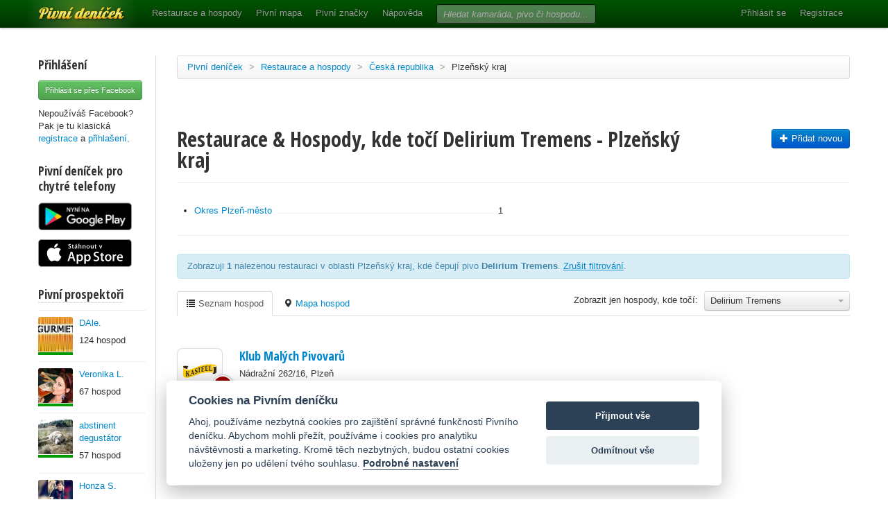

--- FILE ---
content_type: text/html; charset=utf-8
request_url: https://www.pivnidenicek.cz/restaurace-a-hospody/ceska-republika/plzensky-kraj?pivo=1118-delirium-tremens
body_size: 37765
content:
<!doctype html>
<!--[if lt IE 7]> <html class="no-js ie6 oldie" lang="en"> <![endif]-->
<!--[if IE 7]>    <html class="no-js ie7 oldie" lang="en"> <![endif]-->
<!--[if IE 8]>    <html class="no-js ie8 oldie" lang="en"> <![endif]-->
<!--[if gt IE 8]><!--> <html class="no-js" lang="en"> <!--<![endif]-->
<head>
	<meta charset="utf-8">
	<!--[if ie]><meta http-equiv="X-UA-Compatible" content="IE=edge,chrome=1">
<script type="text/javascript">window.NREUM||(NREUM={});NREUM.info={"beacon":"bam.nr-data.net","errorBeacon":"bam.nr-data.net","licenseKey":"58c37bf4c0","applicationID":"2766479","transactionName":"IVpdQUtZDlxSFkxCFwBGHFxXUgdI","queueTime":0,"applicationTime":435,"agent":""}</script>
<script type="text/javascript">(window.NREUM||(NREUM={})).init={ajax:{deny_list:["bam.nr-data.net"]},feature_flags:["soft_nav"]};(window.NREUM||(NREUM={})).loader_config={licenseKey:"58c37bf4c0",applicationID:"2766479",browserID:"2766491"};;/*! For license information please see nr-loader-rum-1.303.0.min.js.LICENSE.txt */
(()=>{var e,t,r={122:(e,t,r)=>{"use strict";r.d(t,{a:()=>i});var n=r(944);function i(e,t){try{if(!e||"object"!=typeof e)return(0,n.R)(3);if(!t||"object"!=typeof t)return(0,n.R)(4);const r=Object.create(Object.getPrototypeOf(t),Object.getOwnPropertyDescriptors(t)),a=0===Object.keys(r).length?e:r;for(let o in a)if(void 0!==e[o])try{if(null===e[o]){r[o]=null;continue}Array.isArray(e[o])&&Array.isArray(t[o])?r[o]=Array.from(new Set([...e[o],...t[o]])):"object"==typeof e[o]&&"object"==typeof t[o]?r[o]=i(e[o],t[o]):r[o]=e[o]}catch(e){r[o]||(0,n.R)(1,e)}return r}catch(e){(0,n.R)(2,e)}}},154:(e,t,r)=>{"use strict";r.d(t,{OF:()=>c,RI:()=>i,WN:()=>u,bv:()=>a,gm:()=>o,mw:()=>s,sb:()=>d});var n=r(863);const i="undefined"!=typeof window&&!!window.document,a="undefined"!=typeof WorkerGlobalScope&&("undefined"!=typeof self&&self instanceof WorkerGlobalScope&&self.navigator instanceof WorkerNavigator||"undefined"!=typeof globalThis&&globalThis instanceof WorkerGlobalScope&&globalThis.navigator instanceof WorkerNavigator),o=i?window:"undefined"!=typeof WorkerGlobalScope&&("undefined"!=typeof self&&self instanceof WorkerGlobalScope&&self||"undefined"!=typeof globalThis&&globalThis instanceof WorkerGlobalScope&&globalThis),s=Boolean("hidden"===o?.document?.visibilityState),c=/iPad|iPhone|iPod/.test(o.navigator?.userAgent),d=c&&"undefined"==typeof SharedWorker,u=((()=>{const e=o.navigator?.userAgent?.match(/Firefox[/\s](\d+\.\d+)/);Array.isArray(e)&&e.length>=2&&e[1]})(),Date.now()-(0,n.t)())},163:(e,t,r)=>{"use strict";r.d(t,{j:()=>E});var n=r(384),i=r(741);var a=r(555);r(860).K7.genericEvents;const o="experimental.resources",s="register",c=e=>{if(!e||"string"!=typeof e)return!1;try{document.createDocumentFragment().querySelector(e)}catch{return!1}return!0};var d=r(614),u=r(944),l=r(122);const f="[data-nr-mask]",g=e=>(0,l.a)(e,(()=>{const e={feature_flags:[],experimental:{allow_registered_children:!1,resources:!1},mask_selector:"*",block_selector:"[data-nr-block]",mask_input_options:{color:!1,date:!1,"datetime-local":!1,email:!1,month:!1,number:!1,range:!1,search:!1,tel:!1,text:!1,time:!1,url:!1,week:!1,textarea:!1,select:!1,password:!0}};return{ajax:{deny_list:void 0,block_internal:!0,enabled:!0,autoStart:!0},api:{get allow_registered_children(){return e.feature_flags.includes(s)||e.experimental.allow_registered_children},set allow_registered_children(t){e.experimental.allow_registered_children=t},duplicate_registered_data:!1},browser_consent_mode:{enabled:!1},distributed_tracing:{enabled:void 0,exclude_newrelic_header:void 0,cors_use_newrelic_header:void 0,cors_use_tracecontext_headers:void 0,allowed_origins:void 0},get feature_flags(){return e.feature_flags},set feature_flags(t){e.feature_flags=t},generic_events:{enabled:!0,autoStart:!0},harvest:{interval:30},jserrors:{enabled:!0,autoStart:!0},logging:{enabled:!0,autoStart:!0},metrics:{enabled:!0,autoStart:!0},obfuscate:void 0,page_action:{enabled:!0},page_view_event:{enabled:!0,autoStart:!0},page_view_timing:{enabled:!0,autoStart:!0},performance:{capture_marks:!1,capture_measures:!1,capture_detail:!0,resources:{get enabled(){return e.feature_flags.includes(o)||e.experimental.resources},set enabled(t){e.experimental.resources=t},asset_types:[],first_party_domains:[],ignore_newrelic:!0}},privacy:{cookies_enabled:!0},proxy:{assets:void 0,beacon:void 0},session:{expiresMs:d.wk,inactiveMs:d.BB},session_replay:{autoStart:!0,enabled:!1,preload:!1,sampling_rate:10,error_sampling_rate:100,collect_fonts:!1,inline_images:!1,fix_stylesheets:!0,mask_all_inputs:!0,get mask_text_selector(){return e.mask_selector},set mask_text_selector(t){c(t)?e.mask_selector="".concat(t,",").concat(f):""===t||null===t?e.mask_selector=f:(0,u.R)(5,t)},get block_class(){return"nr-block"},get ignore_class(){return"nr-ignore"},get mask_text_class(){return"nr-mask"},get block_selector(){return e.block_selector},set block_selector(t){c(t)?e.block_selector+=",".concat(t):""!==t&&(0,u.R)(6,t)},get mask_input_options(){return e.mask_input_options},set mask_input_options(t){t&&"object"==typeof t?e.mask_input_options={...t,password:!0}:(0,u.R)(7,t)}},session_trace:{enabled:!0,autoStart:!0},soft_navigations:{enabled:!0,autoStart:!0},spa:{enabled:!0,autoStart:!0},ssl:void 0,user_actions:{enabled:!0,elementAttributes:["id","className","tagName","type"]}}})());var p=r(154),h=r(324);let m=0;const v={buildEnv:h.F3,distMethod:h.Xs,version:h.xv,originTime:p.WN},b={consented:!1},y={appMetadata:{},get consented(){return this.session?.state?.consent||b.consented},set consented(e){b.consented=e},customTransaction:void 0,denyList:void 0,disabled:!1,harvester:void 0,isolatedBacklog:!1,isRecording:!1,loaderType:void 0,maxBytes:3e4,obfuscator:void 0,onerror:void 0,ptid:void 0,releaseIds:{},session:void 0,timeKeeper:void 0,registeredEntities:[],jsAttributesMetadata:{bytes:0},get harvestCount(){return++m}},_=e=>{const t=(0,l.a)(e,y),r=Object.keys(v).reduce((e,t)=>(e[t]={value:v[t],writable:!1,configurable:!0,enumerable:!0},e),{});return Object.defineProperties(t,r)};var w=r(701);const x=e=>{const t=e.startsWith("http");e+="/",r.p=t?e:"https://"+e};var S=r(836),k=r(241);const R={accountID:void 0,trustKey:void 0,agentID:void 0,licenseKey:void 0,applicationID:void 0,xpid:void 0},A=e=>(0,l.a)(e,R),T=new Set;function E(e,t={},r,o){let{init:s,info:c,loader_config:d,runtime:u={},exposed:l=!0}=t;if(!c){const e=(0,n.pV)();s=e.init,c=e.info,d=e.loader_config}e.init=g(s||{}),e.loader_config=A(d||{}),c.jsAttributes??={},p.bv&&(c.jsAttributes.isWorker=!0),e.info=(0,a.D)(c);const f=e.init,h=[c.beacon,c.errorBeacon];T.has(e.agentIdentifier)||(f.proxy.assets&&(x(f.proxy.assets),h.push(f.proxy.assets)),f.proxy.beacon&&h.push(f.proxy.beacon),e.beacons=[...h],function(e){const t=(0,n.pV)();Object.getOwnPropertyNames(i.W.prototype).forEach(r=>{const n=i.W.prototype[r];if("function"!=typeof n||"constructor"===n)return;let a=t[r];e[r]&&!1!==e.exposed&&"micro-agent"!==e.runtime?.loaderType&&(t[r]=(...t)=>{const n=e[r](...t);return a?a(...t):n})})}(e),(0,n.US)("activatedFeatures",w.B),e.runSoftNavOverSpa&&=!0===f.soft_navigations.enabled&&f.feature_flags.includes("soft_nav")),u.denyList=[...f.ajax.deny_list||[],...f.ajax.block_internal?h:[]],u.ptid=e.agentIdentifier,u.loaderType=r,e.runtime=_(u),T.has(e.agentIdentifier)||(e.ee=S.ee.get(e.agentIdentifier),e.exposed=l,(0,k.W)({agentIdentifier:e.agentIdentifier,drained:!!w.B?.[e.agentIdentifier],type:"lifecycle",name:"initialize",feature:void 0,data:e.config})),T.add(e.agentIdentifier)}},234:(e,t,r)=>{"use strict";r.d(t,{W:()=>a});var n=r(836),i=r(687);class a{constructor(e,t){this.agentIdentifier=e,this.ee=n.ee.get(e),this.featureName=t,this.blocked=!1}deregisterDrain(){(0,i.x3)(this.agentIdentifier,this.featureName)}}},241:(e,t,r)=>{"use strict";r.d(t,{W:()=>a});var n=r(154);const i="newrelic";function a(e={}){try{n.gm.dispatchEvent(new CustomEvent(i,{detail:e}))}catch(e){}}},261:(e,t,r)=>{"use strict";r.d(t,{$9:()=>d,BL:()=>s,CH:()=>g,Dl:()=>_,Fw:()=>y,PA:()=>m,Pl:()=>n,Pv:()=>k,Tb:()=>l,U2:()=>a,V1:()=>S,Wb:()=>x,bt:()=>b,cD:()=>v,d3:()=>w,dT:()=>c,eY:()=>p,fF:()=>f,hG:()=>i,k6:()=>o,nb:()=>h,o5:()=>u});const n="api-",i="addPageAction",a="addToTrace",o="addRelease",s="finished",c="interaction",d="log",u="noticeError",l="pauseReplay",f="recordCustomEvent",g="recordReplay",p="register",h="setApplicationVersion",m="setCurrentRouteName",v="setCustomAttribute",b="setErrorHandler",y="setPageViewName",_="setUserId",w="start",x="wrapLogger",S="measure",k="consent"},289:(e,t,r)=>{"use strict";r.d(t,{GG:()=>a,Qr:()=>s,sB:()=>o});var n=r(878);function i(){return"undefined"==typeof document||"complete"===document.readyState}function a(e,t){if(i())return e();(0,n.sp)("load",e,t)}function o(e){if(i())return e();(0,n.DD)("DOMContentLoaded",e)}function s(e){if(i())return e();(0,n.sp)("popstate",e)}},324:(e,t,r)=>{"use strict";r.d(t,{F3:()=>i,Xs:()=>a,xv:()=>n});const n="1.303.0",i="PROD",a="CDN"},374:(e,t,r)=>{r.nc=(()=>{try{return document?.currentScript?.nonce}catch(e){}return""})()},384:(e,t,r)=>{"use strict";r.d(t,{NT:()=>o,US:()=>u,Zm:()=>s,bQ:()=>d,dV:()=>c,pV:()=>l});var n=r(154),i=r(863),a=r(910);const o={beacon:"bam.nr-data.net",errorBeacon:"bam.nr-data.net"};function s(){return n.gm.NREUM||(n.gm.NREUM={}),void 0===n.gm.newrelic&&(n.gm.newrelic=n.gm.NREUM),n.gm.NREUM}function c(){let e=s();return e.o||(e.o={ST:n.gm.setTimeout,SI:n.gm.setImmediate||n.gm.setInterval,CT:n.gm.clearTimeout,XHR:n.gm.XMLHttpRequest,REQ:n.gm.Request,EV:n.gm.Event,PR:n.gm.Promise,MO:n.gm.MutationObserver,FETCH:n.gm.fetch,WS:n.gm.WebSocket},(0,a.i)(...Object.values(e.o))),e}function d(e,t){let r=s();r.initializedAgents??={},t.initializedAt={ms:(0,i.t)(),date:new Date},r.initializedAgents[e]=t}function u(e,t){s()[e]=t}function l(){return function(){let e=s();const t=e.info||{};e.info={beacon:o.beacon,errorBeacon:o.errorBeacon,...t}}(),function(){let e=s();const t=e.init||{};e.init={...t}}(),c(),function(){let e=s();const t=e.loader_config||{};e.loader_config={...t}}(),s()}},389:(e,t,r)=>{"use strict";function n(e,t=500,r={}){const n=r?.leading||!1;let i;return(...r)=>{n&&void 0===i&&(e.apply(this,r),i=setTimeout(()=>{i=clearTimeout(i)},t)),n||(clearTimeout(i),i=setTimeout(()=>{e.apply(this,r)},t))}}function i(e){let t=!1;return(...r)=>{t||(t=!0,e.apply(this,r))}}r.d(t,{J:()=>i,s:()=>n})},555:(e,t,r)=>{"use strict";r.d(t,{D:()=>s,f:()=>o});var n=r(384),i=r(122);const a={beacon:n.NT.beacon,errorBeacon:n.NT.errorBeacon,licenseKey:void 0,applicationID:void 0,sa:void 0,queueTime:void 0,applicationTime:void 0,ttGuid:void 0,user:void 0,account:void 0,product:void 0,extra:void 0,jsAttributes:{},userAttributes:void 0,atts:void 0,transactionName:void 0,tNamePlain:void 0};function o(e){try{return!!e.licenseKey&&!!e.errorBeacon&&!!e.applicationID}catch(e){return!1}}const s=e=>(0,i.a)(e,a)},566:(e,t,r)=>{"use strict";r.d(t,{LA:()=>s,bz:()=>o});var n=r(154);const i="xxxxxxxx-xxxx-4xxx-yxxx-xxxxxxxxxxxx";function a(e,t){return e?15&e[t]:16*Math.random()|0}function o(){const e=n.gm?.crypto||n.gm?.msCrypto;let t,r=0;return e&&e.getRandomValues&&(t=e.getRandomValues(new Uint8Array(30))),i.split("").map(e=>"x"===e?a(t,r++).toString(16):"y"===e?(3&a()|8).toString(16):e).join("")}function s(e){const t=n.gm?.crypto||n.gm?.msCrypto;let r,i=0;t&&t.getRandomValues&&(r=t.getRandomValues(new Uint8Array(e)));const o=[];for(var s=0;s<e;s++)o.push(a(r,i++).toString(16));return o.join("")}},606:(e,t,r)=>{"use strict";r.d(t,{i:()=>a});var n=r(908);a.on=o;var i=a.handlers={};function a(e,t,r,a){o(a||n.d,i,e,t,r)}function o(e,t,r,i,a){a||(a="feature"),e||(e=n.d);var o=t[a]=t[a]||{};(o[r]=o[r]||[]).push([e,i])}},607:(e,t,r)=>{"use strict";r.d(t,{W:()=>n});const n=(0,r(566).bz)()},614:(e,t,r)=>{"use strict";r.d(t,{BB:()=>o,H3:()=>n,g:()=>d,iL:()=>c,tS:()=>s,uh:()=>i,wk:()=>a});const n="NRBA",i="SESSION",a=144e5,o=18e5,s={STARTED:"session-started",PAUSE:"session-pause",RESET:"session-reset",RESUME:"session-resume",UPDATE:"session-update"},c={SAME_TAB:"same-tab",CROSS_TAB:"cross-tab"},d={OFF:0,FULL:1,ERROR:2}},630:(e,t,r)=>{"use strict";r.d(t,{T:()=>n});const n=r(860).K7.pageViewEvent},646:(e,t,r)=>{"use strict";r.d(t,{y:()=>n});class n{constructor(e){this.contextId=e}}},687:(e,t,r)=>{"use strict";r.d(t,{Ak:()=>d,Ze:()=>f,x3:()=>u});var n=r(241),i=r(836),a=r(606),o=r(860),s=r(646);const c={};function d(e,t){const r={staged:!1,priority:o.P3[t]||0};l(e),c[e].get(t)||c[e].set(t,r)}function u(e,t){e&&c[e]&&(c[e].get(t)&&c[e].delete(t),p(e,t,!1),c[e].size&&g(e))}function l(e){if(!e)throw new Error("agentIdentifier required");c[e]||(c[e]=new Map)}function f(e="",t="feature",r=!1){if(l(e),!e||!c[e].get(t)||r)return p(e,t);c[e].get(t).staged=!0,g(e)}function g(e){const t=Array.from(c[e]);t.every(([e,t])=>t.staged)&&(t.sort((e,t)=>e[1].priority-t[1].priority),t.forEach(([t])=>{c[e].delete(t),p(e,t)}))}function p(e,t,r=!0){const o=e?i.ee.get(e):i.ee,c=a.i.handlers;if(!o.aborted&&o.backlog&&c){if((0,n.W)({agentIdentifier:e,type:"lifecycle",name:"drain",feature:t}),r){const e=o.backlog[t],r=c[t];if(r){for(let t=0;e&&t<e.length;++t)h(e[t],r);Object.entries(r).forEach(([e,t])=>{Object.values(t||{}).forEach(t=>{t[0]?.on&&t[0]?.context()instanceof s.y&&t[0].on(e,t[1])})})}}o.isolatedBacklog||delete c[t],o.backlog[t]=null,o.emit("drain-"+t,[])}}function h(e,t){var r=e[1];Object.values(t[r]||{}).forEach(t=>{var r=e[0];if(t[0]===r){var n=t[1],i=e[3],a=e[2];n.apply(i,a)}})}},699:(e,t,r)=>{"use strict";r.d(t,{It:()=>a,KC:()=>s,No:()=>i,qh:()=>o});var n=r(860);const i=16e3,a=1e6,o="SESSION_ERROR",s={[n.K7.logging]:!0,[n.K7.genericEvents]:!1,[n.K7.jserrors]:!1,[n.K7.ajax]:!1}},701:(e,t,r)=>{"use strict";r.d(t,{B:()=>a,t:()=>o});var n=r(241);const i=new Set,a={};function o(e,t){const r=t.agentIdentifier;a[r]??={},e&&"object"==typeof e&&(i.has(r)||(t.ee.emit("rumresp",[e]),a[r]=e,i.add(r),(0,n.W)({agentIdentifier:r,loaded:!0,drained:!0,type:"lifecycle",name:"load",feature:void 0,data:e})))}},741:(e,t,r)=>{"use strict";r.d(t,{W:()=>a});var n=r(944),i=r(261);class a{#e(e,...t){if(this[e]!==a.prototype[e])return this[e](...t);(0,n.R)(35,e)}addPageAction(e,t){return this.#e(i.hG,e,t)}register(e){return this.#e(i.eY,e)}recordCustomEvent(e,t){return this.#e(i.fF,e,t)}setPageViewName(e,t){return this.#e(i.Fw,e,t)}setCustomAttribute(e,t,r){return this.#e(i.cD,e,t,r)}noticeError(e,t){return this.#e(i.o5,e,t)}setUserId(e){return this.#e(i.Dl,e)}setApplicationVersion(e){return this.#e(i.nb,e)}setErrorHandler(e){return this.#e(i.bt,e)}addRelease(e,t){return this.#e(i.k6,e,t)}log(e,t){return this.#e(i.$9,e,t)}start(){return this.#e(i.d3)}finished(e){return this.#e(i.BL,e)}recordReplay(){return this.#e(i.CH)}pauseReplay(){return this.#e(i.Tb)}addToTrace(e){return this.#e(i.U2,e)}setCurrentRouteName(e){return this.#e(i.PA,e)}interaction(e){return this.#e(i.dT,e)}wrapLogger(e,t,r){return this.#e(i.Wb,e,t,r)}measure(e,t){return this.#e(i.V1,e,t)}consent(e){return this.#e(i.Pv,e)}}},773:(e,t,r)=>{"use strict";r.d(t,{z_:()=>a,XG:()=>s,TZ:()=>n,rs:()=>i,xV:()=>o});r(154),r(566),r(384);const n=r(860).K7.metrics,i="sm",a="cm",o="storeSupportabilityMetrics",s="storeEventMetrics"},782:(e,t,r)=>{"use strict";r.d(t,{T:()=>n});const n=r(860).K7.pageViewTiming},836:(e,t,r)=>{"use strict";r.d(t,{P:()=>s,ee:()=>c});var n=r(384),i=r(990),a=r(646),o=r(607);const s="nr@context:".concat(o.W),c=function e(t,r){var n={},o={},u={},l=!1;try{l=16===r.length&&d.initializedAgents?.[r]?.runtime.isolatedBacklog}catch(e){}var f={on:p,addEventListener:p,removeEventListener:function(e,t){var r=n[e];if(!r)return;for(var i=0;i<r.length;i++)r[i]===t&&r.splice(i,1)},emit:function(e,r,n,i,a){!1!==a&&(a=!0);if(c.aborted&&!i)return;t&&a&&t.emit(e,r,n);var s=g(n);h(e).forEach(e=>{e.apply(s,r)});var d=v()[o[e]];d&&d.push([f,e,r,s]);return s},get:m,listeners:h,context:g,buffer:function(e,t){const r=v();if(t=t||"feature",f.aborted)return;Object.entries(e||{}).forEach(([e,n])=>{o[n]=t,t in r||(r[t]=[])})},abort:function(){f._aborted=!0,Object.keys(f.backlog).forEach(e=>{delete f.backlog[e]})},isBuffering:function(e){return!!v()[o[e]]},debugId:r,backlog:l?{}:t&&"object"==typeof t.backlog?t.backlog:{},isolatedBacklog:l};return Object.defineProperty(f,"aborted",{get:()=>{let e=f._aborted||!1;return e||(t&&(e=t.aborted),e)}}),f;function g(e){return e&&e instanceof a.y?e:e?(0,i.I)(e,s,()=>new a.y(s)):new a.y(s)}function p(e,t){n[e]=h(e).concat(t)}function h(e){return n[e]||[]}function m(t){return u[t]=u[t]||e(f,t)}function v(){return f.backlog}}(void 0,"globalEE"),d=(0,n.Zm)();d.ee||(d.ee=c)},843:(e,t,r)=>{"use strict";r.d(t,{u:()=>i});var n=r(878);function i(e,t=!1,r,i){(0,n.DD)("visibilitychange",function(){if(t)return void("hidden"===document.visibilityState&&e());e(document.visibilityState)},r,i)}},860:(e,t,r)=>{"use strict";r.d(t,{$J:()=>u,K7:()=>c,P3:()=>d,XX:()=>i,Yy:()=>s,df:()=>a,qY:()=>n,v4:()=>o});const n="events",i="jserrors",a="browser/blobs",o="rum",s="browser/logs",c={ajax:"ajax",genericEvents:"generic_events",jserrors:i,logging:"logging",metrics:"metrics",pageAction:"page_action",pageViewEvent:"page_view_event",pageViewTiming:"page_view_timing",sessionReplay:"session_replay",sessionTrace:"session_trace",softNav:"soft_navigations",spa:"spa"},d={[c.pageViewEvent]:1,[c.pageViewTiming]:2,[c.metrics]:3,[c.jserrors]:4,[c.spa]:5,[c.ajax]:6,[c.sessionTrace]:7,[c.softNav]:8,[c.sessionReplay]:9,[c.logging]:10,[c.genericEvents]:11},u={[c.pageViewEvent]:o,[c.pageViewTiming]:n,[c.ajax]:n,[c.spa]:n,[c.softNav]:n,[c.metrics]:i,[c.jserrors]:i,[c.sessionTrace]:a,[c.sessionReplay]:a,[c.logging]:s,[c.genericEvents]:"ins"}},863:(e,t,r)=>{"use strict";function n(){return Math.floor(performance.now())}r.d(t,{t:()=>n})},878:(e,t,r)=>{"use strict";function n(e,t){return{capture:e,passive:!1,signal:t}}function i(e,t,r=!1,i){window.addEventListener(e,t,n(r,i))}function a(e,t,r=!1,i){document.addEventListener(e,t,n(r,i))}r.d(t,{DD:()=>a,jT:()=>n,sp:()=>i})},908:(e,t,r)=>{"use strict";r.d(t,{d:()=>n,p:()=>i});var n=r(836).ee.get("handle");function i(e,t,r,i,a){a?(a.buffer([e],i),a.emit(e,t,r)):(n.buffer([e],i),n.emit(e,t,r))}},910:(e,t,r)=>{"use strict";r.d(t,{i:()=>a});var n=r(944);const i=new Map;function a(...e){return e.every(e=>{if(i.has(e))return i.get(e);const t="function"==typeof e&&e.toString().includes("[native code]");return t||(0,n.R)(64,e?.name||e?.toString()),i.set(e,t),t})}},944:(e,t,r)=>{"use strict";r.d(t,{R:()=>i});var n=r(241);function i(e,t){"function"==typeof console.debug&&(console.debug("New Relic Warning: https://github.com/newrelic/newrelic-browser-agent/blob/main/docs/warning-codes.md#".concat(e),t),(0,n.W)({agentIdentifier:null,drained:null,type:"data",name:"warn",feature:"warn",data:{code:e,secondary:t}}))}},990:(e,t,r)=>{"use strict";r.d(t,{I:()=>i});var n=Object.prototype.hasOwnProperty;function i(e,t,r){if(n.call(e,t))return e[t];var i=r();if(Object.defineProperty&&Object.keys)try{return Object.defineProperty(e,t,{value:i,writable:!0,enumerable:!1}),i}catch(e){}return e[t]=i,i}}},n={};function i(e){var t=n[e];if(void 0!==t)return t.exports;var a=n[e]={exports:{}};return r[e](a,a.exports,i),a.exports}i.m=r,i.d=(e,t)=>{for(var r in t)i.o(t,r)&&!i.o(e,r)&&Object.defineProperty(e,r,{enumerable:!0,get:t[r]})},i.f={},i.e=e=>Promise.all(Object.keys(i.f).reduce((t,r)=>(i.f[r](e,t),t),[])),i.u=e=>"nr-rum-1.303.0.min.js",i.o=(e,t)=>Object.prototype.hasOwnProperty.call(e,t),e={},t="NRBA-1.303.0.PROD:",i.l=(r,n,a,o)=>{if(e[r])e[r].push(n);else{var s,c;if(void 0!==a)for(var d=document.getElementsByTagName("script"),u=0;u<d.length;u++){var l=d[u];if(l.getAttribute("src")==r||l.getAttribute("data-webpack")==t+a){s=l;break}}if(!s){c=!0;var f={296:"sha512-DjFbtykbDCyUDGsp+l/dYhH0LhW/Jv9sDnc+aleTRmpV1ZRfyOeip4Sv4USz3Fk0DZCWshsM7d24cTr9Xf3L/A=="};(s=document.createElement("script")).charset="utf-8",i.nc&&s.setAttribute("nonce",i.nc),s.setAttribute("data-webpack",t+a),s.src=r,0!==s.src.indexOf(window.location.origin+"/")&&(s.crossOrigin="anonymous"),f[o]&&(s.integrity=f[o])}e[r]=[n];var g=(t,n)=>{s.onerror=s.onload=null,clearTimeout(p);var i=e[r];if(delete e[r],s.parentNode&&s.parentNode.removeChild(s),i&&i.forEach(e=>e(n)),t)return t(n)},p=setTimeout(g.bind(null,void 0,{type:"timeout",target:s}),12e4);s.onerror=g.bind(null,s.onerror),s.onload=g.bind(null,s.onload),c&&document.head.appendChild(s)}},i.r=e=>{"undefined"!=typeof Symbol&&Symbol.toStringTag&&Object.defineProperty(e,Symbol.toStringTag,{value:"Module"}),Object.defineProperty(e,"__esModule",{value:!0})},i.p="https://js-agent.newrelic.com/",(()=>{var e={374:0,840:0};i.f.j=(t,r)=>{var n=i.o(e,t)?e[t]:void 0;if(0!==n)if(n)r.push(n[2]);else{var a=new Promise((r,i)=>n=e[t]=[r,i]);r.push(n[2]=a);var o=i.p+i.u(t),s=new Error;i.l(o,r=>{if(i.o(e,t)&&(0!==(n=e[t])&&(e[t]=void 0),n)){var a=r&&("load"===r.type?"missing":r.type),o=r&&r.target&&r.target.src;s.message="Loading chunk "+t+" failed.\n("+a+": "+o+")",s.name="ChunkLoadError",s.type=a,s.request=o,n[1](s)}},"chunk-"+t,t)}};var t=(t,r)=>{var n,a,[o,s,c]=r,d=0;if(o.some(t=>0!==e[t])){for(n in s)i.o(s,n)&&(i.m[n]=s[n]);if(c)c(i)}for(t&&t(r);d<o.length;d++)a=o[d],i.o(e,a)&&e[a]&&e[a][0](),e[a]=0},r=self["webpackChunk:NRBA-1.303.0.PROD"]=self["webpackChunk:NRBA-1.303.0.PROD"]||[];r.forEach(t.bind(null,0)),r.push=t.bind(null,r.push.bind(r))})(),(()=>{"use strict";i(374);var e=i(566),t=i(741);class r extends t.W{agentIdentifier=(0,e.LA)(16)}var n=i(860);const a=Object.values(n.K7);var o=i(163);var s=i(908),c=i(863),d=i(261),u=i(241),l=i(944),f=i(701),g=i(773);function p(e,t,i,a){const o=a||i;!o||o[e]&&o[e]!==r.prototype[e]||(o[e]=function(){(0,s.p)(g.xV,["API/"+e+"/called"],void 0,n.K7.metrics,i.ee),(0,u.W)({agentIdentifier:i.agentIdentifier,drained:!!f.B?.[i.agentIdentifier],type:"data",name:"api",feature:d.Pl+e,data:{}});try{return t.apply(this,arguments)}catch(e){(0,l.R)(23,e)}})}function h(e,t,r,n,i){const a=e.info;null===r?delete a.jsAttributes[t]:a.jsAttributes[t]=r,(i||null===r)&&(0,s.p)(d.Pl+n,[(0,c.t)(),t,r],void 0,"session",e.ee)}var m=i(687),v=i(234),b=i(289),y=i(154),_=i(384);const w=e=>y.RI&&!0===e?.privacy.cookies_enabled;function x(e){return!!(0,_.dV)().o.MO&&w(e)&&!0===e?.session_trace.enabled}var S=i(389),k=i(699);class R extends v.W{constructor(e,t){super(e.agentIdentifier,t),this.agentRef=e,this.abortHandler=void 0,this.featAggregate=void 0,this.loadedSuccessfully=void 0,this.onAggregateImported=new Promise(e=>{this.loadedSuccessfully=e}),this.deferred=Promise.resolve(),!1===e.init[this.featureName].autoStart?this.deferred=new Promise((t,r)=>{this.ee.on("manual-start-all",(0,S.J)(()=>{(0,m.Ak)(e.agentIdentifier,this.featureName),t()}))}):(0,m.Ak)(e.agentIdentifier,t)}importAggregator(e,t,r={}){if(this.featAggregate)return;const n=async()=>{let n;await this.deferred;try{if(w(e.init)){const{setupAgentSession:t}=await i.e(296).then(i.bind(i,305));n=t(e)}}catch(e){(0,l.R)(20,e),this.ee.emit("internal-error",[e]),(0,s.p)(k.qh,[e],void 0,this.featureName,this.ee)}try{if(!this.#t(this.featureName,n,e.init))return(0,m.Ze)(this.agentIdentifier,this.featureName),void this.loadedSuccessfully(!1);const{Aggregate:i}=await t();this.featAggregate=new i(e,r),e.runtime.harvester.initializedAggregates.push(this.featAggregate),this.loadedSuccessfully(!0)}catch(e){(0,l.R)(34,e),this.abortHandler?.(),(0,m.Ze)(this.agentIdentifier,this.featureName,!0),this.loadedSuccessfully(!1),this.ee&&this.ee.abort()}};y.RI?(0,b.GG)(()=>n(),!0):n()}#t(e,t,r){if(this.blocked)return!1;switch(e){case n.K7.sessionReplay:return x(r)&&!!t;case n.K7.sessionTrace:return!!t;default:return!0}}}var A=i(630),T=i(614);class E extends R{static featureName=A.T;constructor(e){var t;super(e,A.T),this.setupInspectionEvents(e.agentIdentifier),t=e,p(d.Fw,function(e,r){"string"==typeof e&&("/"!==e.charAt(0)&&(e="/"+e),t.runtime.customTransaction=(r||"http://custom.transaction")+e,(0,s.p)(d.Pl+d.Fw,[(0,c.t)()],void 0,void 0,t.ee))},t),this.importAggregator(e,()=>i.e(296).then(i.bind(i,108)))}setupInspectionEvents(e){const t=(t,r)=>{t&&(0,u.W)({agentIdentifier:e,timeStamp:t.timeStamp,loaded:"complete"===t.target.readyState,type:"window",name:r,data:t.target.location+""})};(0,b.sB)(e=>{t(e,"DOMContentLoaded")}),(0,b.GG)(e=>{t(e,"load")}),(0,b.Qr)(e=>{t(e,"navigate")}),this.ee.on(T.tS.UPDATE,(t,r)=>{(0,u.W)({agentIdentifier:e,type:"lifecycle",name:"session",data:r})})}}var N=i(843),j=i(878),I=i(782);class P extends R{static featureName=I.T;constructor(e){super(e,I.T),y.RI&&((0,N.u)(()=>(0,s.p)("docHidden",[(0,c.t)()],void 0,I.T,this.ee),!0),(0,j.sp)("pagehide",()=>(0,s.p)("winPagehide",[(0,c.t)()],void 0,I.T,this.ee)),this.importAggregator(e,()=>i.e(296).then(i.bind(i,350))))}}class O extends R{static featureName=g.TZ;constructor(e){super(e,g.TZ),y.RI&&document.addEventListener("securitypolicyviolation",e=>{(0,s.p)(g.xV,["Generic/CSPViolation/Detected"],void 0,this.featureName,this.ee)}),this.importAggregator(e,()=>i.e(296).then(i.bind(i,623)))}}new class extends r{constructor(e){var t;(super(),y.gm)?(this.features={},(0,_.bQ)(this.agentIdentifier,this),this.desiredFeatures=new Set(e.features||[]),this.desiredFeatures.add(E),this.runSoftNavOverSpa=[...this.desiredFeatures].some(e=>e.featureName===n.K7.softNav),(0,o.j)(this,e,e.loaderType||"agent"),t=this,p(d.cD,function(e,r,n=!1){if("string"==typeof e){if(["string","number","boolean"].includes(typeof r)||null===r)return h(t,e,r,d.cD,n);(0,l.R)(40,typeof r)}else(0,l.R)(39,typeof e)},t),function(e){p(d.Dl,function(t){if("string"==typeof t||null===t)return h(e,"enduser.id",t,d.Dl,!0);(0,l.R)(41,typeof t)},e)}(this),function(e){p(d.nb,function(t){if("string"==typeof t||null===t)return h(e,"application.version",t,d.nb,!1);(0,l.R)(42,typeof t)},e)}(this),function(e){p(d.d3,function(){e.ee.emit("manual-start-all")},e)}(this),function(e){p(d.Pv,function(t=!0){if("boolean"==typeof t){if((0,s.p)(d.Pl+d.Pv,[t],void 0,"session",e.ee),e.runtime.consented=t,t){const t=e.features.page_view_event;t.onAggregateImported.then(e=>{const r=t.featAggregate;e&&!r.sentRum&&r.sendRum()})}}else(0,l.R)(65,typeof t)},e)}(this),this.run()):(0,l.R)(21)}get config(){return{info:this.info,init:this.init,loader_config:this.loader_config,runtime:this.runtime}}get api(){return this}run(){try{const e=function(e){const t={};return a.forEach(r=>{t[r]=!!e[r]?.enabled}),t}(this.init),t=[...this.desiredFeatures];t.sort((e,t)=>n.P3[e.featureName]-n.P3[t.featureName]),t.forEach(t=>{if(!e[t.featureName]&&t.featureName!==n.K7.pageViewEvent)return;if(this.runSoftNavOverSpa&&t.featureName===n.K7.spa)return;if(!this.runSoftNavOverSpa&&t.featureName===n.K7.softNav)return;const r=function(e){switch(e){case n.K7.ajax:return[n.K7.jserrors];case n.K7.sessionTrace:return[n.K7.ajax,n.K7.pageViewEvent];case n.K7.sessionReplay:return[n.K7.sessionTrace];case n.K7.pageViewTiming:return[n.K7.pageViewEvent];default:return[]}}(t.featureName).filter(e=>!(e in this.features));r.length>0&&(0,l.R)(36,{targetFeature:t.featureName,missingDependencies:r}),this.features[t.featureName]=new t(this)})}catch(e){(0,l.R)(22,e);for(const e in this.features)this.features[e].abortHandler?.();const t=(0,_.Zm)();delete t.initializedAgents[this.agentIdentifier]?.features,delete this.sharedAggregator;return t.ee.get(this.agentIdentifier).abort(),!1}}}({features:[E,P,O],loaderType:"lite"})})()})();</script><![endif]-->
	<title>Restaurace &amp; Hospody, kde točí pivo Delirium Tremens - Plzeňský kraj | Pivní deníček</title>
	<meta name="author" 	 content="Lukáš Zeman" />
	<meta name="description" content="Milovníci piva u nás sdílejí zkušenosti z hospod, restaurací, špeluněk i stánků. Na Pivním deníčku se potkávají nadšenci, které baví dobré pivo, kultura kolem něj a mají radost, když si mohou vzájemně pomáhat natrefit na místa, kde to s pivem vážně umí." />

	<meta property="fb:page_id" 	content="164425517000624" />
	<meta property="og:image"   	content="https://www.pivnidenicek.cz/assets/pivni_denicek_fb_og-d0174aca2833ce5f6f99043ae53b2b8f.png" />
	<meta property="og:description" content="Milovníci piva u nás sdílejí zkušenosti z hospod, restaurací, špeluněk i stánků. Na Pivním deníčku se potkávají nadšenci, které baví dobré pivo, kultura kolem něj a mají radost, když si mohou vzájemně pomáhat natrefit na místa, kde to s pivem vážně umí." />

	<meta name="viewport" content="width=device-width,initial-scale=1">

	<link rel="shortcut icon" href="/favicon.ico?v=4" />

	<link rel="preconnect" href="https://fonts.googleapis.com" />
	<link rel="preconnect" href="https://fonts.gstatic.com" crossorigin />

	<link href="https://fonts.googleapis.com/css2?family=Open+Sans+Condensed:wght@700&family=Reenie+Beanie&display=swap" rel="stylesheet">

	<link href="/assets/application-ed3b60d59dbedbd291ec36f52af5237a.css" media="screen" rel="stylesheet" />

	<meta content="authenticity_token" name="csrf-param" />
<meta content="37f7vz9zkGbZrQZvNmyUwUJVoXmeUShTOT8PbQofEWo=" name="csrf-token" />

	<script src="/assets/head.min-dacfb330127fc43d844d1376061fb4c4.js"></script>
	<script data-cookiecategory="statistics" type="text/plain">
		var _gaq = _gaq || [];
		_gaq.push(['_setAccount', 'UA-12654545-3']);
		_gaq.push(['_trackPageview']);

		(function() {
			var ga = document.createElement('script'); ga.type = 'text/javascript'; ga.async = true;
			ga.src = ('https:' == document.location.protocol ? 'https://ssl' : 'http://www') + '.google-analytics.com/ga.js';
			var s = document.getElementsByTagName('script')[0]; s.parentNode.insertBefore(ga, s);
		})();
	</script>
	<script async src="https://pagead2.googlesyndication.com/pagead/js/adsbygoogle.js?client=ca-pub-2881962662264522" crossorigin="anonymous" data-cookiecategory="marketing" type="text/plain"></script>
</head>
<body>
	<header>
		<div class="navbar navbar-fixed-top">
			<div class="navbar-inner">
				<div class="container">
					<a class="btn btn-navbar" data-toggle="collapse" data-target=".nav-collapse">
						<span class="icon-bar"></span>
						<span class="icon-bar"></span>
						<span class="icon-bar"></span>
					</a>
					<a class="brand" href="/">Pivní deníček<span></span></a>
					<div class="nav-collapse">
						<ul class="nav">
							<li><a href="/restaurace-a-hospody">Restaurace a hospody</a></li>
							<li><a href="/pivni-mapa">Pivní mapa</a></li>
							<li><a href="/pivni-znacky">Pivní značky</a></li>
							<li><a href="/napoveda">Nápověda</a></li>
						</ul>
							<form accept-charset="UTF-8" action="/search" class="navbar-search" method="get"><div style="margin:0;padding:0;display:inline"><input name="utf8" type="hidden" value="&#x2713;" /></div>
								<input aria-label="Vyhledat" class="search-query" id="q" name="q" placeholder="Hledat kamaráda, pivo či hospodu..." type="text" />
</form>						<ul class="nav pull-right">
								<li><a href="/users/sign_in">Přihlásit se</a></li>
								<li><a href="/users/sign_up">Registrace</a></li>
						</ul>

					</div>
				</div>
			</div>
		</div>
	</header>
		<div class="container">
			<div class="row">
				<div class="span2">
					<aside>
							<div class="content">
								<h3>Přihlášení</h3>
								<a class="btn btn-small btn-success mb1" href="/users/auth/facebook">Přihlásit se přes Facebook</a>
								<p class="mb0">Nepoužíváš Facebook?<br />Pak je tu klasická <a href="/users/sign_up">registrace</a> a <a href="/users/sign_in">přihlašení</a>.</p>
							</div>
							<div class="content" id="app-ad">
								<h3>Pivní deníček pro chytré telefony</h3>
								<a href="https://play.google.com/store/apps/details?id=cz.proteus.pivnidenicek">
									<img src="/assets/button_google_play-8c42b18d61f8aa744781eab30905a09b.png" width="135" height="40" alt="Pivní deníček pro Android telefony" />
								</a>
								<a href="https://itunes.apple.com/cz/app/pivni-denicek/id577774129">
									<img src="/assets/button_app_store-de8b18b11651ed9dda4d45a15e29af07.svg" width="135" height="40" alt="Pivní deníček na Apple Store" />
								</a>
							</div>
						<div class="visible-desktop">
									<div class="content">
		<h3 class="popover-info"><span data-original-title="Pivní prospektor" data-content="Pivní prospektor je odborník na objevování nových hospod." rel="popover">Pivní prospektoři</span></h3>
		
			<div class="sidebar-item clearfix">
				<div class="icon">
					<a href="/vizitka/10236-dale" class="icon user-icon" title="Velmistr pivník - Celkem 8 390 b">
	<img src="/uploads/user/pic_img/10236/thumb_something.png" height="50" width="50" alt="DAle." loading="lazy" />
	<div class="points">
		<div class="points-bar points-total green" style="width: 50px"></div>
	</div>
</a>

				</div>
				<p><a href="/vizitka/10236-dale">DAle.</a></p>
				<p>124 hospod</p>
			</div>
			<div class="sidebar-item clearfix">
				<div class="icon">
					<a href="/vizitka/16252-veronika-l" class="icon user-icon" title="Velmistr pivník - Celkem 6 947 b">
	<img src="/uploads/user/pic_img/16252/thumb_something.png" height="50" width="50" alt="Veronika L." loading="lazy" />
	<div class="points">
		<div class="points-bar points-total green" style="width: 50px"></div>
	</div>
</a>

				</div>
				<p><a href="/vizitka/16252-veronika-l">Veronika L.</a></p>
				<p>67 hospod</p>
			</div>
			<div class="sidebar-item clearfix">
				<div class="icon">
					<a href="/vizitka/23881-abstinent-degustator" class="icon user-icon" title="Velmistr pivník - Celkem 9 159 b">
	<img src="/uploads/user/pic_img/23881/thumb_something.png" height="50" width="50" alt="abstinent degustátor" loading="lazy" />
	<div class="points">
		<div class="points-bar points-total green" style="width: 50px"></div>
	</div>
</a>

				</div>
				<p><a href="/vizitka/23881-abstinent-degustator">abstinent degustátor</a></p>
				<p>57 hospod</p>
			</div>
			<div class="sidebar-item clearfix">
				<div class="icon">
					<a href="/vizitka/44184-honza-s" class="icon user-icon" title="Velmistr pivník - Celkem 9 839 b">
	<img src="/uploads/user/pic_img/44184/thumb_something.png" height="50" width="50" alt="Honza S." loading="lazy" />
	<div class="points">
		<div class="points-bar points-total green" style="width: 50px"></div>
	</div>
</a>

				</div>
				<p><a href="/vizitka/44184-honza-s">Honza S.</a></p>
				<p>51 hospod</p>
			</div>
			<div class="sidebar-item clearfix">
				<div class="icon">
					<a href="/vizitka/52517-honza-p" class="icon user-icon" title="Velmistr pivník - Celkem 11 054 b">
	<img src="https://graph.facebook.com/2883897855083954/picture" height="50" width="50" alt="Honza P." loading="lazy" />
	<div class="points">
		<div class="points-bar points-total green" style="width: 50px"></div>
	</div>
</a>

				</div>
				<p><a href="/vizitka/52517-honza-p">Honza P.</a></p>
				<p>48 hospod</p>
			</div>
			<div class="sidebar-item clearfix">
				<div class="icon">
					<a href="/vizitka/12309-jox" class="icon user-icon" title="Velmistr pivník - Celkem 10 049 b">
	<img src="/uploads/user/pic_img/12309/thumb_something.png" height="50" width="50" alt="Jox" loading="lazy" />
	<div class="points">
		<div class="points-bar points-total green" style="width: 50px"></div>
	</div>
</a>

				</div>
				<p><a href="/vizitka/12309-jox">Jox</a></p>
				<p>41 hospod</p>
			</div>
			<div class="sidebar-item clearfix">
				<div class="icon">
					<a href="/vizitka/51374-daniel-b" class="icon user-icon" title="Mistr pivník - Celkem 3 402 b">
	<img src="https://graph.facebook.com/2912237918997077/picture" height="50" width="50" alt="Daniel B." loading="lazy" />
	<div class="points">
		<div class="points-bar points-total green" style="width: 37px"></div>
	</div>
</a>

				</div>
				<p><a href="/vizitka/51374-daniel-b">Daniel B.</a></p>
				<p>40 hospod</p>
			</div>
			<div class="sidebar-item clearfix">
				<div class="icon">
					<a href="/vizitka/11584-" class="icon user-icon" title="Velmistr pivník - Celkem 4 984 b">
	<img src="/uploads/user/pic_img/11584/thumb_something.png" height="50" width="50" alt="Roman Š." loading="lazy" />
	<div class="points">
		<div class="points-bar points-total green" style="width: 50px"></div>
	</div>
</a>

				</div>
				<p><a href="/vizitka/11584-">Roman Š.</a></p>
				<p>33 hospod</p>
			</div>
			<div class="sidebar-item clearfix">
				<div class="icon">
					<a href="/vizitka/13591-slahy" class="icon user-icon" title="Velmistr pivník - Celkem 8 218 b">
	<img src="/uploads/user/pic_img/13591/thumb_something.png" height="50" width="50" alt="šlahy" loading="lazy" />
	<div class="points">
		<div class="points-bar points-total green" style="width: 50px"></div>
	</div>
</a>

				</div>
				<p><a href="/vizitka/13591-slahy">šlahy</a></p>
				<p>31 hospod</p>
			</div>
			<div class="sidebar-item clearfix">
				<div class="icon">
					<a href="/vizitka/23228-miroslav-s" class="icon user-icon" title="Mistr pivník - Celkem 4 230 b">
	<img src="https://graph.facebook.com/10204665688537677/picture" height="50" width="50" alt="Miroslav S." loading="lazy" />
	<div class="points">
		<div class="points-bar points-total green" style="width: 47px"></div>
	</div>
</a>

				</div>
				<p><a href="/vizitka/23228-miroslav-s">Miroslav S.</a></p>
				<p>29 hospod</p>
			</div>
	</div>

			<div class="content">
				<h3>Nejnavštěvovanější hospody</h3>
					<div class="sidebar-item clearfix">
	<div class="pub-icon">
		<a href="/restaurace-a-hospody/ceska-republika/plzensky-kraj/plzen-mesto/plzen/plzen-3/329-senk-na-parkanu"><img alt="Marker pilsner urquell" src="/assets/markers/marker_pilsner_urquell-d3a5e84e264718d76bc6a15e26b68a93.png" /></a>
	</div>
	<p><a href="/restaurace-a-hospody/ceska-republika/plzensky-kraj/plzen-mesto/plzen/plzen-3/329-senk-na-parkanu">Šenk Na Parkánu</a></p>
	<p class="pub-address">Plzeň</p>
</div>

					<div class="sidebar-item clearfix">
	<div class="pub-icon">
		<a href="/restaurace-a-hospody/ceska-republika/plzensky-kraj/plzen-mesto/plzen/vychodni-predmesti/324-restaurace-na-spilce"><img alt="Marker pilsner urquell" src="/assets/markers/marker_pilsner_urquell-d3a5e84e264718d76bc6a15e26b68a93.png" /></a>
	</div>
	<p><a href="/restaurace-a-hospody/ceska-republika/plzensky-kraj/plzen-mesto/plzen/vychodni-predmesti/324-restaurace-na-spilce">Restaurace Na Spilce</a></p>
	<p class="pub-address">Plzeň</p>
</div>

					<div class="sidebar-item clearfix">
	<div class="pub-icon">
		<a href="/restaurace-a-hospody/ceska-republika/plzensky-kraj/plzen-mesto/plzen/vnitrni-mesto/325-restaurace-u-salzmannu"><img alt="Marker pilsner urquell" src="/assets/markers/marker_pilsner_urquell-d3a5e84e264718d76bc6a15e26b68a93.png" /></a>
	</div>
	<p><a href="/restaurace-a-hospody/ceska-republika/plzensky-kraj/plzen-mesto/plzen/vnitrni-mesto/325-restaurace-u-salzmannu">Restaurace U Salzmannů</a></p>
	<p class="pub-address">Plzeň</p>
</div>

					<div class="sidebar-item clearfix">
	<div class="pub-icon">
		<a href="/restaurace-a-hospody/ceska-republika/plzensky-kraj/plzen-mesto/plzen/cernice/1035-purkmistr-pivovarsky-dvur-plzen"><img alt="Marker" src="/assets/markers/marker-2bf7c7847279a5b1689d1c86bf5f7f98.png" /></a>
	</div>
	<p><a href="/restaurace-a-hospody/ceska-republika/plzensky-kraj/plzen-mesto/plzen/cernice/1035-purkmistr-pivovarsky-dvur-plzen">Purkmistr - Pivovarský dvůr Plzeň</a></p>
	<p class="pub-address">Plzeň</p>
</div>

					<div class="sidebar-item clearfix">
	<div class="pub-icon">
		<a href="/restaurace-a-hospody/ceska-republika/plzensky-kraj/plzen-mesto/plzen/plzen-3/1086-klub-malych-pivovaru"><img alt="Marker" src="/assets/markers/marker-2bf7c7847279a5b1689d1c86bf5f7f98.png" /></a>
	</div>
	<p><a href="/restaurace-a-hospody/ceska-republika/plzensky-kraj/plzen-mesto/plzen/plzen-3/1086-klub-malych-pivovaru">Klub Malých Pivovarů</a></p>
	<p class="pub-address">Plzeň</p>
</div>

					<div class="sidebar-item clearfix">
	<div class="pub-icon">
		<a href="/restaurace-a-hospody/ceska-republika/plzensky-kraj/plzen-mesto/plzen/vychodni-predmesti/1087-pivovar-groll"><img alt="Marker" src="/assets/markers/marker-2bf7c7847279a5b1689d1c86bf5f7f98.png" /></a>
	</div>
	<p><a href="/restaurace-a-hospody/ceska-republika/plzensky-kraj/plzen-mesto/plzen/vychodni-predmesti/1087-pivovar-groll">Pivovar Groll</a></p>
	<p class="pub-address">Plzeň</p>
</div>

					<div class="sidebar-item clearfix">
	<div class="pub-icon">
		<a href="/restaurace-a-hospody/ceska-republika/plzensky-kraj/plzen-mesto/plzen/jizni-predmesti/326-restaurace-uctivany-velbloud"><img alt="Marker pilsner urquell" src="/assets/markers/marker_pilsner_urquell-d3a5e84e264718d76bc6a15e26b68a93.png" /></a>
	</div>
	<p><a href="/restaurace-a-hospody/ceska-republika/plzensky-kraj/plzen-mesto/plzen/jizni-predmesti/326-restaurace-uctivany-velbloud">Restaurace Uctívaný Velbloud</a></p>
	<p class="pub-address">Plzeň</p>
</div>

					<div class="sidebar-item clearfix">
	<div class="pub-icon">
		<a href="/restaurace-a-hospody/ceska-republika/plzensky-kraj/plzen-jih/dobrany/3339-modra-hvezda"><img alt="Marker" src="/assets/markers/marker-2bf7c7847279a5b1689d1c86bf5f7f98.png" /></a>
	</div>
	<p><a href="/restaurace-a-hospody/ceska-republika/plzensky-kraj/plzen-jih/dobrany/3339-modra-hvezda">Modrá Hvězda</a></p>
	<p class="pub-address">Dobřany</p>
</div>

					<div class="sidebar-item clearfix">
	<div class="pub-icon">
		<a href="/restaurace-a-hospody/ceska-republika/plzensky-kraj/klatovy/modrava/20978-pivovar-lyer-modrava"><img alt="Marker" src="/assets/markers/marker-2bf7c7847279a5b1689d1c86bf5f7f98.png" /></a>
	</div>
	<p><a href="/restaurace-a-hospody/ceska-republika/plzensky-kraj/klatovy/modrava/20978-pivovar-lyer-modrava">Pivovar Lyer Modrava</a></p>
	<p class="pub-address">Modrava</p>
</div>

					<div class="sidebar-item clearfix">
	<div class="pub-icon">
		<a href="/restaurace-a-hospody/ceska-republika/plzensky-kraj/plzen-mesto/plzen/plzen-3/4882-svejk-restaurant-u-petatricatniku"><img alt="Marker pilsner urquell" src="/assets/markers/marker_pilsner_urquell-d3a5e84e264718d76bc6a15e26b68a93.png" /></a>
	</div>
	<p><a href="/restaurace-a-hospody/ceska-republika/plzensky-kraj/plzen-mesto/plzen/plzen-3/4882-svejk-restaurant-u-petatricatniku">Švejk restaurant &quot;U Pětatřicátníků&quot;</a></p>
	<p class="pub-address">Plzeň</p>
</div>

			</div>
	
<script type="text/javascript">
	//<![CDATA[
		head('bootstrap', function() {
			$(document).ready(function() {
				$('[rel="popover"]').popover({placement: 'top'});
			});
		});
	//]]>
</script>

						</div>
					</aside>
				</div>
				<div class="span10">
					<ul class="breadcrumb">
	<li><a href="/">Pivní deníček</a> <span class="divider">&gt;</span></li>
	<li><a href="/restaurace-a-hospody">Restaurace a hospody</a> <span class="divider">&gt;</span></li>
	<li><a href="/restaurace-a-hospody/ceska-republika">Česká republika</a> <span class="divider">&gt;</span></li>
	<li class="active"><a href="/restaurace-a-hospody/ceska-republika/plzensky-kraj">Plzeňský kraj</a></li>
</ul>

<div class="ad">
	<!-- pd_responsive -->
	<ins class="adsbygoogle ad_pd_responsive"
		style="display:block;"
		data-ad-client="ca-pub-2881962662264522"
		data-ad-slot="5357729984"
		data-ad-format="horizontal"
		data-full-width-responsive="true"
		
	>
	</ins>
	<script>
		(adsbygoogle = window.adsbygoogle || []).push({});
	</script>
</div>



<div class="page-header">
	<div class="row">
		<div class="span8">
			<h1>Restaurace &amp; Hospody, kde točí Delirium Tremens - Plzeňský kraj</h1>		
		</div>
		<div class="span2">
			<a class="btn btn-primary pull-right" href="/restaurace-a-hospody/vytvorit"><i class="icon-plus icon-white"></i> Přidat novou</a>
		</div>
	</div>
</div>

<div class="link-navigation box-divider">
	<div class="row">
				<div class="span5">
					<ul>
						<li><a href="/restaurace-a-hospody/ceska-republika/plzensky-kraj/plzen-mesto?pivo=1118-delirium-tremens">Okres Plzeň-město</a> <span class="count">1</span></li>
					</ul>
				</div>
	</div>
</div>


<div class="alert alert-info">
	Zobrazuji <strong>1</strong> nalezenou restauraci v oblasti Plzeňský kraj, kde čepují pivo <strong>Delirium Tremens</strong>. <a href="/restaurace-a-hospody/ceska-republika/plzensky-kraj">Zrušit filtrování</a>.
</div>

<div class="nav-bar-with-buttons">
		<div class="btn-group pull-right">
			<a href="#" data-toggle="dropdown" class="btn dropdown-toggle">
				<span class="default-dropdown-title"  style="width: 180px">Delirium Tremens</span>
				<span class="caret"></span>
		    </a>
			<ul class="dropdown-menu" style="height: 300px; overflow-y: auto; overflow-x: hidden;">
					<li>
						<a href="/restaurace-a-hospody/ceska-republika/plzensky-kraj">Zrušit filtrování</a>
					</li>
					<li class="divider"></li>
					<li>
						<a class="smaller-text" href="/restaurace-a-hospody/ceska-republika/plzensky-kraj?pivo=6308-1516-weisse">1516 Weisse</a>
					</li>
					<li>
						<a class="smaller-text" href="/restaurace-a-hospody/ceska-republika/plzensky-kraj?pivo=5096-aecht-schlenkerla-rauchbier-bamberg">Aecht Schlenkerla Rauchbier Bamberg</a>
					</li>
					<li>
						<a class="smaller-text" href="/restaurace-a-hospody/ceska-republika/plzensky-kraj?pivo=3922-aecht-schlenkerla-rauchbier-marzen">Aecht Schlenkerla Rauchbier Märzen</a>
					</li>
					<li>
						<a class="smaller-text" href="/restaurace-a-hospody/ceska-republika/plzensky-kraj?pivo=4587-aecht-schlenkerla-rauchbier-weizen">Aecht Schlenkerla Rauchbier Weizen</a>
					</li>
					<li>
						<a class="smaller-text" href="/restaurace-a-hospody/ceska-republika/plzensky-kraj?pivo=29081-albrecht-10">Albrecht 10°</a>
					</li>
					<li>
						<a class="smaller-text" href="/restaurace-a-hospody/ceska-republika/plzensky-kraj?pivo=9153-albrecht-11">Albrecht 11°</a>
					</li>
					<li>
						<a class="smaller-text" href="/restaurace-a-hospody/ceska-republika/plzensky-kraj?pivo=16747-albrecht-12">Albrecht 12°</a>
					</li>
					<li>
						<a class="smaller-text" href="/restaurace-a-hospody/ceska-republika/plzensky-kraj?pivo=24014-albrecht-12-katerina-tmave">Albrecht 12° Kateřina Tmavé</a>
					</li>
					<li>
						<a class="smaller-text" href="/restaurace-a-hospody/ceska-republika/plzensky-kraj?pivo=22853-albrecht-12-pale-ale-melchior">Albrecht 12° Pale Ale Melchior</a>
					</li>
					<li>
						<a class="smaller-text" href="/restaurace-a-hospody/ceska-republika/plzensky-kraj?pivo=36391-albrecht-13-american-wheat">Albrecht 13° American Wheat</a>
					</li>
					<li>
						<a class="smaller-text" href="/restaurace-a-hospody/ceska-republika/plzensky-kraj?pivo=29049-albrecht-13-philipp-apa">Albrecht 13° Philipp APA</a>
					</li>
					<li>
						<a class="smaller-text" href="/restaurace-a-hospody/ceska-republika/plzensky-kraj?pivo=13502-albrecht-15-ipa">Albrecht 15° IPA</a>
					</li>
					<li>
						<a class="smaller-text" href="/restaurace-a-hospody/ceska-republika/plzensky-kraj?pivo=31507-albrecht-16-rapir-ipa">Albrecht 16° Rapír IPA</a>
					</li>
					<li>
						<a class="smaller-text" href="/restaurace-a-hospody/ceska-republika/plzensky-kraj?pivo=16235-albrecht-8-sum-ale">Albrecht 8° Sum Ale</a>
					</li>
					<li>
						<a class="smaller-text" href="/restaurace-a-hospody/ceska-republika/plzensky-kraj?pivo=21293-albrechticky-pivovar-12-pacan">Albrechtický pivovar 12° Pacan</a>
					</li>
					<li>
						<a class="smaller-text" href="/restaurace-a-hospody/ceska-republika/plzensky-kraj?pivo=21032-aldersbacher-kloster-weisse-alkoholfrei">Aldersbacher Kloster Weisse alkoholfrei</a>
					</li>
					<li>
						<a class="smaller-text" href="/restaurace-a-hospody/ceska-republika/plzensky-kraj?pivo=4413-aldersbacher-urhell">Aldersbacher Urhell</a>
					</li>
					<li>
						<a class="smaller-text" href="/restaurace-a-hospody/ceska-republika/plzensky-kraj?pivo=6283-anderson-valley-20th-anniversary-imperial-ipa">Anderson Valley 20th Anniversary Imperial IPA</a>
					</li>
					<li>
						<a class="smaller-text" href="/restaurace-a-hospody/ceska-republika/plzensky-kraj?pivo=4969-anchor-humming-ale">Anchor Humming Ale</a>
					</li>
					<li>
						<a class="smaller-text" href="/restaurace-a-hospody/ceska-republika/plzensky-kraj?pivo=7834-anchor-liberty-ale">Anchor Liberty Ale</a>
					</li>
					<li>
						<a class="smaller-text" href="/restaurace-a-hospody/ceska-republika/plzensky-kraj?pivo=9745-antos-10-slansky-rarach">Antoš 10° Slánský Rarach</a>
					</li>
					<li>
						<a class="smaller-text" href="/restaurace-a-hospody/ceska-republika/plzensky-kraj?pivo=9231-antos-11-5-stout">Antoš 11,5° Stout</a>
					</li>
					<li>
						<a class="smaller-text" href="/restaurace-a-hospody/ceska-republika/plzensky-kraj?pivo=6035-antos-12-bohemia-pale-ale">Antoš 12° Bohemia Pale Ale</a>
					</li>
					<li>
						<a class="smaller-text" href="/restaurace-a-hospody/ceska-republika/plzensky-kraj?pivo=3749-antos-17-tlusty-netopyr">Antoš 17° Tlustý netopýr</a>
					</li>
					<li>
						<a class="smaller-text" href="/restaurace-a-hospody/ceska-republika/plzensky-kraj?pivo=13292-arcobrau-18-coronator">Arcobräu 18° Coronator</a>
					</li>
					<li>
						<a class="smaller-text" href="/restaurace-a-hospody/ceska-republika/plzensky-kraj?pivo=5660-au-hallertau-weissbier">Au-Hallertau Weissbier</a>
					</li>
					<li>
						<a class="smaller-text" href="/restaurace-a-hospody/ceska-republika/plzensky-kraj?pivo=3156-augustinerbrau-edelstoff">Augustinerbräu Edelstoff</a>
					</li>
					<li>
						<a class="smaller-text" href="/restaurace-a-hospody/ceska-republika/plzensky-kraj?pivo=3149-augustinerbrau-lagerbier-hell">Augustinerbräu Lagerbier Hell</a>
					</li>
					<li>
						<a class="smaller-text" href="/restaurace-a-hospody/ceska-republika/plzensky-kraj?pivo=73193-axiom-19-acid-trip-sour-ipa">Axiom 19° Acid Trip Sour IPA</a>
					</li>
					<li>
						<a class="smaller-text" href="/restaurace-a-hospody/ceska-republika/plzensky-kraj?pivo=580-b-b-budweiser-bier-12">B.B. Budweiser Bier 12°</a>
					</li>
					<li>
						<a class="smaller-text" href="/restaurace-a-hospody/ceska-republika/plzensky-kraj?pivo=5831-bacchus">Bacchus</a>
					</li>
					<li>
						<a class="smaller-text" href="/restaurace-a-hospody/ceska-republika/plzensky-kraj?pivo=6295-bacchus-kriekenbier">Bacchus Kriekenbier</a>
					</li>
					<li>
						<a class="smaller-text" href="/restaurace-a-hospody/ceska-republika/plzensky-kraj?pivo=32035-bad-flash-11-bikini-session-ale">Bad Flash 11° Bikini Session Ale</a>
					</li>
					<li>
						<a class="smaller-text" href="/restaurace-a-hospody/ceska-republika/plzensky-kraj?pivo=68858-bad-flash-12-cascade-apa">Bad Flash 12° Cascade APA</a>
					</li>
					<li>
						<a class="smaller-text" href="/restaurace-a-hospody/ceska-republika/plzensky-kraj?pivo=92469-bad-flash-12-mango-chilli-sour-ale">Bad Flash 12° Mango &amp; Chilli Sour Ale</a>
					</li>
					<li>
						<a class="smaller-text" href="/restaurace-a-hospody/ceska-republika/plzensky-kraj?pivo=53960-bad-flash-12-proste-lezak">Bad Flash 12° Prostě ležák</a>
					</li>
					<li>
						<a class="smaller-text" href="/restaurace-a-hospody/ceska-republika/plzensky-kraj?pivo=38226-bakalar-0-za-studena-chmeleny">Bakalář 0% Za studena chmelený</a>
					</li>
					<li>
						<a class="smaller-text" href="/restaurace-a-hospody/ceska-republika/plzensky-kraj?pivo=4-bakalar-10">Bakalář 10°</a>
					</li>
					<li>
						<a class="smaller-text" href="/restaurace-a-hospody/ceska-republika/plzensky-kraj?pivo=5-bakalar-11">Bakalář 11°</a>
					</li>
					<li>
						<a class="smaller-text" href="/restaurace-a-hospody/ceska-republika/plzensky-kraj?pivo=1370-bakalar-11-polotmavy">Bakalář 11° Polotmavý</a>
					</li>
					<li>
						<a class="smaller-text" href="/restaurace-a-hospody/ceska-republika/plzensky-kraj?pivo=6-bakalar-12">Bakalář 12°</a>
					</li>
					<li>
						<a class="smaller-text" href="/restaurace-a-hospody/ceska-republika/plzensky-kraj?pivo=6924-bakalar-12-cernovar">Bakalář 12° Černovar</a>
					</li>
					<li>
						<a class="smaller-text" href="/restaurace-a-hospody/ceska-republika/plzensky-kraj?pivo=1055-bakalar-12-tmavy">Bakalář 12° Tmavý</a>
					</li>
					<li>
						<a class="smaller-text" href="/restaurace-a-hospody/ceska-republika/plzensky-kraj?pivo=8232-bakalar-12-za-studena-chmelene">Bakalář 12° Za studena chmelené</a>
					</li>
					<li>
						<a class="smaller-text" href="/restaurace-a-hospody/ceska-republika/plzensky-kraj?pivo=3775-bakalar-14-medovy-special">Bakalář 14° Medový speciál</a>
					</li>
					<li>
						<a class="smaller-text" href="/restaurace-a-hospody/ceska-republika/plzensky-kraj?pivo=12738-bastyr-12">Baštýř 12°</a>
					</li>
					<li>
						<a class="smaller-text" href="/restaurace-a-hospody/ceska-republika/plzensky-kraj?pivo=39062-beer-factory-12">Beer Factory 12°</a>
					</li>
					<li>
						<a class="smaller-text" href="/restaurace-a-hospody/ceska-republika/plzensky-kraj?pivo=1111-belec-12-car">Běleč 12° Car</a>
					</li>
					<li>
						<a class="smaller-text" href="/restaurace-a-hospody/ceska-republika/plzensky-kraj?pivo=3135-belec-12-vcelka">Běleč 12° Včelka</a>
					</li>
					<li>
						<a class="smaller-text" href="/restaurace-a-hospody/ceska-republika/plzensky-kraj?pivo=2998-belveder-11">Belveder 11°</a>
					</li>
					<li>
						<a class="smaller-text" href="/restaurace-a-hospody/ceska-republika/plzensky-kraj?pivo=31272-belveder-11-polotmave">Belveder 11° Polotmavé</a>
					</li>
					<li>
						<a class="smaller-text" href="/restaurace-a-hospody/ceska-republika/plzensky-kraj?pivo=3443-belveder-12-belgrad">Belveder 12° Belgrád</a>
					</li>
					<li>
						<a class="smaller-text" href="/restaurace-a-hospody/ceska-republika/plzensky-kraj?pivo=3287-belveder-12-svejk">Belveder 12° Švejk</a>
					</li>
					<li>
						<a class="smaller-text" href="/restaurace-a-hospody/ceska-republika/plzensky-kraj?pivo=3445-belveder-13-gradl">Belveder 13° Grádl</a>
					</li>
					<li>
						<a class="smaller-text" href="/restaurace-a-hospody/ceska-republika/plzensky-kraj?pivo=2109-belveder-13-paserak-medove">Belveder 13° Pašerák medové</a>
					</li>
					<li>
						<a class="smaller-text" href="/restaurace-a-hospody/ceska-republika/plzensky-kraj?pivo=6100-belveder-14-bermudsky-trojuhelnik">Belveder 14° Bermudský trojúhelník</a>
					</li>
					<li>
						<a class="smaller-text" href="/restaurace-a-hospody/ceska-republika/plzensky-kraj?pivo=24073-benediktiner-weissbier">Benediktiner Weissbier</a>
					</li>
					<li>
						<a class="smaller-text" href="/restaurace-a-hospody/ceska-republika/plzensky-kraj?pivo=3731-berliner-kindl-pils">Berliner Kindl Pils</a>
					</li>
					<li>
						<a class="smaller-text" href="/restaurace-a-hospody/ceska-republika/plzensky-kraj?pivo=4689-bernard-0-free">Bernard 0% Free</a>
					</li>
					<li>
						<a class="smaller-text" href="/restaurace-a-hospody/ceska-republika/plzensky-kraj?pivo=4275-bernard-0-jantar-free">Bernard 0% Jantar Free</a>
					</li>
					<li>
						<a class="smaller-text" href="/restaurace-a-hospody/ceska-republika/plzensky-kraj?pivo=5110-bernard-0-svestka">Bernard 0% Švestka</a>
					</li>
					<li>
						<a class="smaller-text" href="/restaurace-a-hospody/ceska-republika/plzensky-kraj?pivo=7-bernard-10">Bernard 10°</a>
					</li>
					<li>
						<a class="smaller-text" href="/restaurace-a-hospody/ceska-republika/plzensky-kraj?pivo=9433-bernard-10-kvasnicova-desitka">Bernard 10° Kvasnicová desítka</a>
					</li>
					<li>
						<a class="smaller-text" href="/restaurace-a-hospody/ceska-republika/plzensky-kraj?pivo=6930-bernard-10-nefiltrovane">Bernard 10° Nefiltrované</a>
					</li>
					<li>
						<a class="smaller-text" href="/restaurace-a-hospody/ceska-republika/plzensky-kraj?pivo=8-bernard-11">Bernard 11°</a>
					</li>
					<li>
						<a class="smaller-text" href="/restaurace-a-hospody/ceska-republika/plzensky-kraj?pivo=6542-bernard-11-humpolecka">Bernard 11° Humpolecká</a>
					</li>
					<li>
						<a class="smaller-text" href="/restaurace-a-hospody/ceska-republika/plzensky-kraj?pivo=14383-bernard-11-nefiltrovane">Bernard 11° Nefiltrované</a>
					</li>
					<li>
						<a class="smaller-text" href="/restaurace-a-hospody/ceska-republika/plzensky-kraj?pivo=4421-bernard-11-polotmavy">Bernard 11° Polotmavý</a>
					</li>
					<li>
						<a class="smaller-text" href="/restaurace-a-hospody/ceska-republika/plzensky-kraj?pivo=9-bernard-12">Bernard 12°</a>
					</li>
					<li>
						<a class="smaller-text" href="/restaurace-a-hospody/ceska-republika/plzensky-kraj?pivo=158-bernard-12-cerne">Bernard 12° Černé</a>
					</li>
					<li>
						<a class="smaller-text" href="/restaurace-a-hospody/ceska-republika/plzensky-kraj?pivo=28482-bernard-12-jantarovy-lezak">Bernard 12° Jantarový ležák</a>
					</li>
					<li>
						<a class="smaller-text" href="/restaurace-a-hospody/ceska-republika/plzensky-kraj?pivo=1994-bernard-12-kvasnicove">Bernard 12° Kvasnicové</a>
					</li>
					<li>
						<a class="smaller-text" href="/restaurace-a-hospody/ceska-republika/plzensky-kraj?pivo=5213-bernard-12-nefiltrovany-lezak">Bernard 12° Nefiltrovaný ležák</a>
					</li>
					<li>
						<a class="smaller-text" href="/restaurace-a-hospody/ceska-republika/plzensky-kraj?pivo=183-bernard-13-specialni-cerne-pivo">Bernard 13° Speciální černé pivo</a>
					</li>
					<li>
						<a class="smaller-text" href="/restaurace-a-hospody/ceska-republika/plzensky-kraj?pivo=346-bernard-14">Bernard 14°</a>
					</li>
					<li>
						<a class="smaller-text" href="/restaurace-a-hospody/ceska-republika/plzensky-kraj?pivo=10493-beskydsky-pivovarek-12-zbuj-vidensky-lezak">Beskydský pivovárek 12° Zbuj Vídeňský ležák</a>
					</li>
					<li>
						<a class="smaller-text" href="/restaurace-a-hospody/ceska-republika/plzensky-kraj?pivo=19648-beskydsky-pivovarek-13-beskydian-bandit">Beskydský pivovárek 13° Beskydian Bandit</a>
					</li>
					<li>
						<a class="smaller-text" href="/restaurace-a-hospody/ceska-republika/plzensky-kraj?pivo=14921-beskydsky-pivovarek-15-lissa-huera-ipa">Beskydský pivovárek 15° Lissa huera IPA</a>
					</li>
					<li>
						<a class="smaller-text" href="/restaurace-a-hospody/ceska-republika/plzensky-kraj?pivo=26140-bezdekovske-pivo-10-medved">Bezděkovské pivo 10° Medvěd</a>
					</li>
					<li>
						<a class="smaller-text" href="/restaurace-a-hospody/ceska-republika/plzensky-kraj?pivo=26142-bezdekovske-pivo-12-grizzlice-polotmava">Bezděkovské pivo 12° Grizzlice polotmavá</a>
					</li>
					<li>
						<a class="smaller-text" href="/restaurace-a-hospody/ceska-republika/plzensky-kraj?pivo=26141-bezdekovske-pivo-12-grizzly">Bezděkovské pivo 12° Grizzly</a>
					</li>
					<li>
						<a class="smaller-text" href="/restaurace-a-hospody/ceska-republika/plzensky-kraj?pivo=13452-biovar-ostrava-11-qasek-extra-horky">Biovar Ostrava 11° Qásek Extra hořký</a>
					</li>
					<li>
						<a class="smaller-text" href="/restaurace-a-hospody/ceska-republika/plzensky-kraj?pivo=1408-biovar-ostrava-12-qasek">Biovar Ostrava 12° Qásek</a>
					</li>
					<li>
						<a class="smaller-text" href="/restaurace-a-hospody/ceska-republika/plzensky-kraj?pivo=555-biovar-ostrava-13-qasek-polotmave">Biovar Ostrava 13° Qásek polotmavé</a>
					</li>
					<li>
						<a class="smaller-text" href="/restaurace-a-hospody/ceska-republika/plzensky-kraj?pivo=15475-biskupicky-gajdos-13-visnovy">Biskupický Gajdoš 13° Višňový</a>
					</li>
					<li>
						<a class="smaller-text" href="/restaurace-a-hospody/ceska-republika/plzensky-kraj?pivo=21095-blahovar-11">Blahovar 11°</a>
					</li>
					<li>
						<a class="smaller-text" href="/restaurace-a-hospody/ceska-republika/plzensky-kraj?pivo=21092-blahovar-12-kellerbier">Blahovar 12° Kellerbier</a>
					</li>
					<li>
						<a class="smaller-text" href="/restaurace-a-hospody/ceska-republika/plzensky-kraj?pivo=24015-blahovar-14-ipa">Blahovar 14° IPA</a>
					</li>
					<li>
						<a class="smaller-text" href="/restaurace-a-hospody/ceska-republika/plzensky-kraj?pivo=10330-bobr-11">Bobr 11°</a>
					</li>
					<li>
						<a class="smaller-text" href="/restaurace-a-hospody/ceska-republika/plzensky-kraj?pivo=16251-bobr-12-polotmave">Bobr 12° Polotmavé</a>
					</li>
					<li>
						<a class="smaller-text" href="/restaurace-a-hospody/ceska-republika/plzensky-kraj?pivo=2859-borsodi-sor">Borsodi Sör</a>
					</li>
					<li>
						<a class="smaller-text" href="/restaurace-a-hospody/ceska-republika/plzensky-kraj?pivo=5613-brabcak-11">Brabčák 11°</a>
					</li>
					<li>
						<a class="smaller-text" href="/restaurace-a-hospody/ceska-republika/plzensky-kraj?pivo=44094-brabcak-13-sametove-horky">Brabčák 13° Sametově Hořký</a>
					</li>
					<li>
						<a class="smaller-text" href="/restaurace-a-hospody/ceska-republika/plzensky-kraj?pivo=2-branik-10">Braník 10°</a>
					</li>
					<li>
						<a class="smaller-text" href="/restaurace-a-hospody/ceska-republika/plzensky-kraj?pivo=2630-branik-11">Braník 11°</a>
					</li>
					<li>
						<a class="smaller-text" href="/restaurace-a-hospody/ceska-republika/plzensky-kraj?pivo=14-branik-12">Braník 12°</a>
					</li>
					<li>
						<a class="smaller-text" href="/restaurace-a-hospody/ceska-republika/plzensky-kraj?pivo=19932-bratcice-12-zamecka-cerna-dvanactka">Bratčice 12° Zámecká černá dvanáctka</a>
					</li>
					<li>
						<a class="smaller-text" href="/restaurace-a-hospody/ceska-republika/plzensky-kraj?pivo=12420-bratcice-12-zamecka-dvanactka">Bratčice 12° Zámecká dvanáctka</a>
					</li>
					<li>
						<a class="smaller-text" href="/restaurace-a-hospody/ceska-republika/plzensky-kraj?pivo=12914-bratcice-13-zamecka-trinactka">Bratčice 13° Zámecká třináctka</a>
					</li>
					<li>
						<a class="smaller-text" href="/restaurace-a-hospody/ceska-republika/plzensky-kraj?pivo=11407-brewdog-hello-my-name-is-mette-marit">BrewDog Hello My Name Is Mette-Marit</a>
					</li>
					<li>
						<a class="smaller-text" href="/restaurace-a-hospody/ceska-republika/plzensky-kraj?pivo=11791-brewdog-hoppy-christmas-7-2">BrewDog Hoppy Christmas 7,2%</a>
					</li>
					<li>
						<a class="smaller-text" href="/restaurace-a-hospody/ceska-republika/plzensky-kraj?pivo=3920-brewdog-punk-ipa">BrewDog Punk IPA</a>
					</li>
					<li>
						<a class="smaller-text" href="/restaurace-a-hospody/ceska-republika/plzensky-kraj?pivo=12493-brouwerij-t-ij-i-p-a">Brouwerij &#39;t IJ I.P.A.</a>
					</li>
					<li>
						<a class="smaller-text" href="/restaurace-a-hospody/ceska-republika/plzensky-kraj?pivo=5577-brugse-zot">Brugse Zot</a>
					</li>
					<li>
						<a class="smaller-text" href="/restaurace-a-hospody/ceska-republika/plzensky-kraj?pivo=14242-breclav-11-podluzan">Břeclav 11° Podlužan</a>
					</li>
					<li>
						<a class="smaller-text" href="/restaurace-a-hospody/ceska-republika/plzensky-kraj?pivo=9743-breclav-12-kanec">Břeclav 12° Kanec</a>
					</li>
					<li>
						<a class="smaller-text" href="/restaurace-a-hospody/ceska-republika/plzensky-kraj?pivo=6078-brevnovsky-benedict-11-tmavy-lezak">Břevnovský Benedict 11° Tmavý ležák</a>
					</li>
					<li>
						<a class="smaller-text" href="/restaurace-a-hospody/ceska-republika/plzensky-kraj?pivo=6004-brevnovsky-benedict-15-klasterni-ipa">Břevnovský Benedict 15° Klášterní IPA</a>
					</li>
					<li>
						<a class="smaller-text" href="/restaurace-a-hospody/ceska-republika/plzensky-kraj?pivo=93333-brezi-koza-11-7-original">Březí Koza 11,7° Originál</a>
					</li>
					<li>
						<a class="smaller-text" href="/restaurace-a-hospody/ceska-republika/plzensky-kraj?pivo=93554-brezi-koza-11-hop-hop-hop">Březí Koza 11° Hop Hop Hop</a>
					</li>
					<li>
						<a class="smaller-text" href="/restaurace-a-hospody/ceska-republika/plzensky-kraj?pivo=15-breznak-10">Březňák 10°</a>
					</li>
					<li>
						<a class="smaller-text" href="/restaurace-a-hospody/ceska-republika/plzensky-kraj?pivo=29036-breznak-11">Březňák 11°</a>
					</li>
					<li>
						<a class="smaller-text" href="/restaurace-a-hospody/ceska-republika/plzensky-kraj?pivo=16-breznak-12">Březňák 12°</a>
					</li>
					<li>
						<a class="smaller-text" href="/restaurace-a-hospody/ceska-republika/plzensky-kraj?pivo=4514-budejovicky-budvar-0-nealkoholicke-pivo">Budějovický Budvar 0% Nealkoholické pivo</a>
					</li>
					<li>
						<a class="smaller-text" href="/restaurace-a-hospody/ceska-republika/plzensky-kraj?pivo=18-budejovicky-budvar-10">Budějovický Budvar 10°</a>
					</li>
					<li>
						<a class="smaller-text" href="/restaurace-a-hospody/ceska-republika/plzensky-kraj?pivo=7716-budejovicky-budvar-10-cvikl-nefiltrovany">Budějovický Budvar 10° Cvikl nefiltrovaný</a>
					</li>
					<li>
						<a class="smaller-text" href="/restaurace-a-hospody/ceska-republika/plzensky-kraj?pivo=83879-budejovicky-budvar-10-redix">Budějovický Budvar 10° Redix</a>
					</li>
					<li>
						<a class="smaller-text" href="/restaurace-a-hospody/ceska-republika/plzensky-kraj?pivo=64590-budejovicky-budvar-11-budvar-33">Budějovický Budvar 11° Budvar 33</a>
					</li>
					<li>
						<a class="smaller-text" href="/restaurace-a-hospody/ceska-republika/plzensky-kraj?pivo=19-budejovicky-budvar-12">Budějovický Budvar 12°</a>
					</li>
					<li>
						<a class="smaller-text" href="/restaurace-a-hospody/ceska-republika/plzensky-kraj?pivo=890-budejovicky-budvar-12-krouzkovany">Budějovický Budvar 12° Kroužkovaný</a>
					</li>
					<li>
						<a class="smaller-text" href="/restaurace-a-hospody/ceska-republika/plzensky-kraj?pivo=1180-budejovicky-budvar-12-tmave">Budějovický Budvar 12° Tmavé</a>
					</li>
					<li>
						<a class="smaller-text" href="/restaurace-a-hospody/ceska-republika/plzensky-kraj?pivo=385-budejovicky-budvar-16-bud">Budějovický Budvar 16° Bud</a>
					</li>
					<li>
						<a class="smaller-text" href="/restaurace-a-hospody/ceska-republika/plzensky-kraj?pivo=2565-carlsberg-lager">Carlsberg Lager</a>
					</li>
					<li>
						<a class="smaller-text" href="/restaurace-a-hospody/ceska-republika/plzensky-kraj?pivo=5761-clausthaler">Clausthaler</a>
					</li>
					<li>
						<a class="smaller-text" href="/restaurace-a-hospody/ceska-republika/plzensky-kraj?pivo=65914-clock-11-glee-gluten-free-pale-ale">Clock 11° Glee Gluten Free Pale Ale</a>
					</li>
					<li>
						<a class="smaller-text" href="/restaurace-a-hospody/ceska-republika/plzensky-kraj?pivo=16013-clock-12-american-pale-ale">Clock 12° American Pale Ale</a>
					</li>
					<li>
						<a class="smaller-text" href="/restaurace-a-hospody/ceska-republika/plzensky-kraj?pivo=48565-clock-14-no-idols-u-s-saison">Clock 14° No Idols! U.S. Saison</a>
					</li>
					<li>
						<a class="smaller-text" href="/restaurace-a-hospody/ceska-republika/plzensky-kraj?pivo=16283-clock-14-twist-american-red-ipa">Clock 14° Twist American Red IPA</a>
					</li>
					<li>
						<a class="smaller-text" href="/restaurace-a-hospody/ceska-republika/plzensky-kraj?pivo=58123-cobolis-10">Cobolis 10°</a>
					</li>
					<li>
						<a class="smaller-text" href="/restaurace-a-hospody/ceska-republika/plzensky-kraj?pivo=58124-cobolis-12">Cobolis 12°</a>
					</li>
					<li>
						<a class="smaller-text" href="/restaurace-a-hospody/ceska-republika/plzensky-kraj?pivo=627-corona-extra">Corona Extra</a>
					</li>
					<li>
						<a class="smaller-text" href="/restaurace-a-hospody/ceska-republika/plzensky-kraj?pivo=19928-cvikov-12-klic">Cvikov 12° Klíč</a>
					</li>
					<li>
						<a class="smaller-text" href="/restaurace-a-hospody/ceska-republika/plzensky-kraj?pivo=5863-cerna-hora-0-forman">Černá Hora 0% Forman</a>
					</li>
					<li>
						<a class="smaller-text" href="/restaurace-a-hospody/ceska-republika/plzensky-kraj?pivo=376-cerna-hora-10-kern">Černá Hora 10° Kern</a>
					</li>
					<li>
						<a class="smaller-text" href="/restaurace-a-hospody/ceska-republika/plzensky-kraj?pivo=7088-cerna-hora-10-klasterni">Černá Hora 10° Klášterní</a>
					</li>
					<li>
						<a class="smaller-text" href="/restaurace-a-hospody/ceska-republika/plzensky-kraj?pivo=253-cerna-hora-10-tas">Černá Hora 10° Tas</a>
					</li>
					<li>
						<a class="smaller-text" href="/restaurace-a-hospody/ceska-republika/plzensky-kraj?pivo=14354-cerna-hora-11-matous">Černá Hora 11° Matouš</a>
					</li>
					<li>
						<a class="smaller-text" href="/restaurace-a-hospody/ceska-republika/plzensky-kraj?pivo=252-cerna-hora-11-pater">Černá Hora 11° Páter</a>
					</li>
					<li>
						<a class="smaller-text" href="/restaurace-a-hospody/ceska-republika/plzensky-kraj?pivo=4503-cerna-hora-11-pater-nefiltrovany">Černá Hora 11° Páter Nefiltrovaný</a>
					</li>
					<li>
						<a class="smaller-text" href="/restaurace-a-hospody/ceska-republika/plzensky-kraj?pivo=123-cerna-hora-12-granat">Černá Hora 12° Granát</a>
					</li>
					<li>
						<a class="smaller-text" href="/restaurace-a-hospody/ceska-republika/plzensky-kraj?pivo=889-cerna-hora-12-kamelot">Černá Hora 12° Kamelot</a>
					</li>
					<li>
						<a class="smaller-text" href="/restaurace-a-hospody/ceska-republika/plzensky-kraj?pivo=251-cerna-hora-12-lezak">Černá Hora 12° Ležák</a>
					</li>
					<li>
						<a class="smaller-text" href="/restaurace-a-hospody/ceska-republika/plzensky-kraj?pivo=254-cerna-hora-14-kvasar">Černá Hora 14° Kvasar</a>
					</li>
					<li>
						<a class="smaller-text" href="/restaurace-a-hospody/ceska-republika/plzensky-kraj?pivo=5020-cerna-hora-refresh-brusinka-s-grepem">Černá Hora REFRESH brusinka s grepem</a>
					</li>
					<li>
						<a class="smaller-text" href="/restaurace-a-hospody/ceska-republika/plzensky-kraj?pivo=5021-cerna-hora-refresh-limetka-s-pomerancem">Černá Hora REFRESH limetka s pomerančem</a>
					</li>
					<li>
						<a class="smaller-text" href="/restaurace-a-hospody/ceska-republika/plzensky-kraj?pivo=2995-cerna-hora-velen-garden">Černá Hora Velen Garden</a>
					</li>
					<li>
						<a class="smaller-text" href="/restaurace-a-hospody/ceska-republika/plzensky-kraj?pivo=195-cerna-hora-velen-psenicne">Černá Hora Velen Pšeničné</a>
					</li>
					<li>
						<a class="smaller-text" href="/restaurace-a-hospody/ceska-republika/plzensky-kraj?pivo=64099-cerny-potoka-14-hellion-west-coast-ipa">Černý potoka 14° Hellion West Coast IPA</a>
					</li>
					<li>
						<a class="smaller-text" href="/restaurace-a-hospody/ceska-republika/plzensky-kraj?pivo=35873-cerny-potoka-15-blitzkrieeeg-american-ipa">Černý potoka 15° Blitzkrieeeg! American IPA</a>
					</li>
					<li>
						<a class="smaller-text" href="/restaurace-a-hospody/ceska-republika/plzensky-kraj?pivo=68732-cerny-potoka-sleepwalker-juicy-ipa">Černý potoka Sleepwalker Juicy IPA</a>
					</li>
					<li>
						<a class="smaller-text" href="/restaurace-a-hospody/ceska-republika/plzensky-kraj?pivo=67031-cestmir-11-skydancer-apa">Čestmír 11° Skydancer APA</a>
					</li>
					<li>
						<a class="smaller-text" href="/restaurace-a-hospody/ceska-republika/plzensky-kraj?pivo=5479-dalesice-13-fledermaus">Dalešice 13° Fledermaus</a>
					</li>
					<li>
						<a class="smaller-text" href="/restaurace-a-hospody/ceska-republika/plzensky-kraj?pivo=7586-de-molen-heen-weer">De Molen Heen &amp; Weer</a>
					</li>
					<li>
						<a class="smaller-text" href="/restaurace-a-hospody/ceska-republika/plzensky-kraj?pivo=1118-delirium-tremens">Delirium Tremens</a>
					</li>
					<li>
						<a class="smaller-text" href="/restaurace-a-hospody/ceska-republika/plzensky-kraj?pivo=15489-desperados-tequila">Desperados Tequila</a>
					</li>
					<li>
						<a class="smaller-text" href="/restaurace-a-hospody/ceska-republika/plzensky-kraj?pivo=3982-dobruska-11-rampusak-nefiltrovany">Dobruška 11° Rampušák nefiltrovaný</a>
					</li>
					<li>
						<a class="smaller-text" href="/restaurace-a-hospody/ceska-republika/plzensky-kraj?pivo=734-dobruska-12-rampusak">Dobruška 12° Rampušák</a>
					</li>
					<li>
						<a class="smaller-text" href="/restaurace-a-hospody/ceska-republika/plzensky-kraj?pivo=7073-dobruska-13-muderlant">Dobruška 13° Muderlant</a>
					</li>
					<li>
						<a class="smaller-text" href="/restaurace-a-hospody/ceska-republika/plzensky-kraj?pivo=30565-dobruska-14-kacencina">Dobruška 14° Kačenčina</a>
					</li>
					<li>
						<a class="smaller-text" href="/restaurace-a-hospody/ceska-republika/plzensky-kraj?pivo=5600-dobrany-10">Dobřany 10°</a>
					</li>
					<li>
						<a class="smaller-text" href="/restaurace-a-hospody/ceska-republika/plzensky-kraj?pivo=4032-dobrany-11-hospodar">Dobřany 11° Hospodář</a>
					</li>
					<li>
						<a class="smaller-text" href="/restaurace-a-hospody/ceska-republika/plzensky-kraj?pivo=2140-dobrany-12-modra-hvezda">Dobřany 12° Modrá hvězda</a>
					</li>
					<li>
						<a class="smaller-text" href="/restaurace-a-hospody/ceska-republika/plzensky-kraj?pivo=5759-dobrany-13-rezane">Dobřany 13° Řezané</a>
					</li>
					<li>
						<a class="smaller-text" href="/restaurace-a-hospody/ceska-republika/plzensky-kraj?pivo=1097-dobrany-14-hvezda-tmavy-special">Dobřany 14° Hvězda Tmavý speciál</a>
					</li>
					<li>
						<a class="smaller-text" href="/restaurace-a-hospody/ceska-republika/plzensky-kraj?pivo=5760-dobrany-15-dph-pivo-horke">Dobřany 15° DPH Pivo Hořké</a>
					</li>
					<li>
						<a class="smaller-text" href="/restaurace-a-hospody/ceska-republika/plzensky-kraj?pivo=1165-dobrany-16-dragoun">Dobřany 16° Dragoun</a>
					</li>
					<li>
						<a class="smaller-text" href="/restaurace-a-hospody/ceska-republika/plzensky-kraj?pivo=1018-dobrany-17-sekac">Dobřany 17°  Sekáč</a>
					</li>
					<li>
						<a class="smaller-text" href="/restaurace-a-hospody/ceska-republika/plzensky-kraj?pivo=15435-dobrany-23-svaty-vit">Dobřany 23° Svatý Vít</a>
					</li>
					<li>
						<a class="smaller-text" href="/restaurace-a-hospody/ceska-republika/plzensky-kraj?pivo=1841-dozinkove-pivo">Dožínkové pivo</a>
					</li>
					<li>
						<a class="smaller-text" href="/restaurace-a-hospody/ceska-republika/plzensky-kraj?pivo=456-dudak-10-svanda">Dudák 10° Švanda</a>
					</li>
					<li>
						<a class="smaller-text" href="/restaurace-a-hospody/ceska-republika/plzensky-kraj?pivo=1494-dudak-11-5-otavsky-zlaty">Dudák 11,5° Otavský zlatý</a>
					</li>
					<li>
						<a class="smaller-text" href="/restaurace-a-hospody/ceska-republika/plzensky-kraj?pivo=1215-dudak-11-nektar">Dudák 11° Nektar</a>
					</li>
					<li>
						<a class="smaller-text" href="/restaurace-a-hospody/ceska-republika/plzensky-kraj?pivo=3299-dudak-11-sklepak-nefiltrovany">Dudák 11° Sklepák nefiltrovaný</a>
					</li>
					<li>
						<a class="smaller-text" href="/restaurace-a-hospody/ceska-republika/plzensky-kraj?pivo=11002-dudak-11-svetly-lezak">Dudák 11° Světlý ležák</a>
					</li>
					<li>
						<a class="smaller-text" href="/restaurace-a-hospody/ceska-republika/plzensky-kraj?pivo=21191-dudak-11-velikonocni-zelene">Dudák 11° Velikonoční zelené</a>
					</li>
					<li>
						<a class="smaller-text" href="/restaurace-a-hospody/ceska-republika/plzensky-kraj?pivo=315-dudak-12-premium">Dudák 12° Premium</a>
					</li>
					<li>
						<a class="smaller-text" href="/restaurace-a-hospody/ceska-republika/plzensky-kraj?pivo=667-dudak-13-klostermann">Dudák 13° Klostermann</a>
					</li>
					<li>
						<a class="smaller-text" href="/restaurace-a-hospody/ceska-republika/plzensky-kraj?pivo=3184-dudak-13-kral-sumavy">Dudák 13° Král Šumavy</a>
					</li>
					<li>
						<a class="smaller-text" href="/restaurace-a-hospody/ceska-republika/plzensky-kraj?pivo=1497-eggenberg-11-petr-vok">Eggenberg 11° Petr Vok</a>
					</li>
					<li>
						<a class="smaller-text" href="/restaurace-a-hospody/ceska-republika/plzensky-kraj?pivo=1418-eggenberg-12-nakoureny-svihak">Eggenberg 12° Nakouřený švihák</a>
					</li>
					<li>
						<a class="smaller-text" href="/restaurace-a-hospody/ceska-republika/plzensky-kraj?pivo=2817-erdinger-weissbier">Erdinger Weissbier</a>
					</li>
					<li>
						<a class="smaller-text" href="/restaurace-a-hospody/ceska-republika/plzensky-kraj?pivo=3817-erdinger-weissbier-dunkel">Erdinger Weissbier Dunkel</a>
					</li>
					<li>
						<a class="smaller-text" href="/restaurace-a-hospody/ceska-republika/plzensky-kraj?pivo=37989-falkenstejn-12-polotmavy-lezak">Falkenštejn 12° Polotmavý ležák</a>
					</li>
					<li>
						<a class="smaller-text" href="/restaurace-a-hospody/ceska-republika/plzensky-kraj?pivo=46031-falkenstejn-9-sviznej-emil">Falkenštejn 9° Svižnej Emil</a>
					</li>
					<li>
						<a class="smaller-text" href="/restaurace-a-hospody/ceska-republika/plzensky-kraj?pivo=8492-falkon-12-lezak">Falkon 12° Ležák</a>
					</li>
					<li>
						<a class="smaller-text" href="/restaurace-a-hospody/ceska-republika/plzensky-kraj?pivo=12183-falkon-20-falk-on-imperial-stout">Falkon 20° FALK:ON Imperial Stout</a>
					</li>
					<li>
						<a class="smaller-text" href="/restaurace-a-hospody/ceska-republika/plzensky-kraj?pivo=6297-falter-weissbier">Falter Weissbier</a>
					</li>
					<li>
						<a class="smaller-text" href="/restaurace-a-hospody/ceska-republika/plzensky-kraj?pivo=5157-faltus-12-kohout">Faltus 12° Kohout</a>
					</li>
					<li>
						<a class="smaller-text" href="/restaurace-a-hospody/ceska-republika/plzensky-kraj?pivo=4258-fenix-wheat">Fénix Wheat</a>
					</li>
					<li>
						<a class="smaller-text" href="/restaurace-a-hospody/ceska-republika/plzensky-kraj?pivo=11625-ferdinand-11-max">Ferdinand 11° Max</a>
					</li>
					<li>
						<a class="smaller-text" href="/restaurace-a-hospody/ceska-republika/plzensky-kraj?pivo=135-ferdinand-12-premium">Ferdinand 12° Premium</a>
					</li>
					<li>
						<a class="smaller-text" href="/restaurace-a-hospody/ceska-republika/plzensky-kraj?pivo=187-ferdinand-13-sedm-kuli">Ferdinand 13° Sedm Kulí</a>
					</li>
					<li>
						<a class="smaller-text" href="/restaurace-a-hospody/ceska-republika/plzensky-kraj?pivo=733-ferdinand-15-d-este">Ferdinand 15° d´Este</a>
					</li>
					<li>
						<a class="smaller-text" href="/restaurace-a-hospody/ceska-republika/plzensky-kraj?pivo=6290-flying-dog-doggie-style-classic-pale-ale">Flying Dog Doggie Style Classic Pale Ale</a>
					</li>
					<li>
						<a class="smaller-text" href="/restaurace-a-hospody/ceska-republika/plzensky-kraj?pivo=6155-flying-dog-double-dog">Flying Dog Double Dog</a>
					</li>
					<li>
						<a class="smaller-text" href="/restaurace-a-hospody/ceska-republika/plzensky-kraj?pivo=3926-flying-dog-raging-bitch">Flying Dog Raging Bitch</a>
					</li>
					<li>
						<a class="smaller-text" href="/restaurace-a-hospody/ceska-republika/plzensky-kraj?pivo=6275-flying-dog-snake-dog-ipa">Flying Dog Snake Dog IPA</a>
					</li>
					<li>
						<a class="smaller-text" href="/restaurace-a-hospody/ceska-republika/plzensky-kraj?pivo=6654-flying-dog-wildeman-farmhouse-ipa">Flying Dog Wildeman Farmhouse IPA</a>
					</li>
					<li>
						<a class="smaller-text" href="/restaurace-a-hospody/ceska-republika/plzensky-kraj?pivo=18221-frankies-frank-appa">Frankies Frank APPA</a>
					</li>
					<li>
						<a class="smaller-text" href="/restaurace-a-hospody/ceska-republika/plzensky-kraj?pivo=17848-frankies-lezak">Frankies Ležák</a>
					</li>
					<li>
						<a class="smaller-text" href="/restaurace-a-hospody/ceska-republika/plzensky-kraj?pivo=8628-frauenauer-pale-ale-apa">Frauenauer Pale Ale APA</a>
					</li>
					<li>
						<a class="smaller-text" href="/restaurace-a-hospody/ceska-republika/plzensky-kraj?pivo=4167-frii-0">Fríí 0%</a>
					</li>
					<li>
						<a class="smaller-text" href="/restaurace-a-hospody/ceska-republika/plzensky-kraj?pivo=4005-fuller-s-esb-champion-ale">Fuller&#39;s ESB Champion Ale</a>
					</li>
					<li>
						<a class="smaller-text" href="/restaurace-a-hospody/ceska-republika/plzensky-kraj?pivo=1-gambrinus-10">Gambrinus 10°</a>
					</li>
					<li>
						<a class="smaller-text" href="/restaurace-a-hospody/ceska-republika/plzensky-kraj?pivo=8090-gambrinus-10-nepasterizovany">Gambrinus 10° Nepasterizovaný</a>
					</li>
					<li>
						<a class="smaller-text" href="/restaurace-a-hospody/ceska-republika/plzensky-kraj?pivo=101-gambrinus-11-excelent">Gambrinus 11° Excelent</a>
					</li>
					<li>
						<a class="smaller-text" href="/restaurace-a-hospody/ceska-republika/plzensky-kraj?pivo=26454-gambrinus-11-prvni-chmel">Gambrinus 11° První chmel</a>
					</li>
					<li>
						<a class="smaller-text" href="/restaurace-a-hospody/ceska-republika/plzensky-kraj?pivo=27-gambrinus-12">Gambrinus 12°</a>
					</li>
					<li>
						<a class="smaller-text" href="/restaurace-a-hospody/ceska-republika/plzensky-kraj?pivo=3005-gambrinus-12-nefiltrovany">Gambrinus 12° Nefiltrovaný</a>
					</li>
					<li>
						<a class="smaller-text" href="/restaurace-a-hospody/ceska-republika/plzensky-kraj?pivo=29875-gambrinus-12-nepasterizovana">Gambrinus 12° Nepasterizovaná</a>
					</li>
					<li>
						<a class="smaller-text" href="/restaurace-a-hospody/ceska-republika/plzensky-kraj?pivo=71813-gambrinus-12-patron">Gambrinus 12° Patron</a>
					</li>
					<li>
						<a class="smaller-text" href="/restaurace-a-hospody/ceska-republika/plzensky-kraj?pivo=36981-gambrinus-12-polotmava">Gambrinus 12° Polotmavá</a>
					</li>
					<li>
						<a class="smaller-text" href="/restaurace-a-hospody/ceska-republika/plzensky-kraj?pivo=39216-gambrinus-12-rubinovy-lezak">Gambrinus 12° Rubínový ležák</a>
					</li>
					<li>
						<a class="smaller-text" href="/restaurace-a-hospody/ceska-republika/plzensky-kraj?pivo=5461-gambrinus-dry">Gambrinus Dry</a>
					</li>
					<li>
						<a class="smaller-text" href="/restaurace-a-hospody/ceska-republika/plzensky-kraj?pivo=5116-gambrinus-limetka-bezinka">Gambrinus Limetka &amp; Bezinka</a>
					</li>
					<li>
						<a class="smaller-text" href="/restaurace-a-hospody/ceska-republika/plzensky-kraj?pivo=5065-gambrinus-rizny-citron">Gambrinus Řízný Citrón</a>
					</li>
					<li>
						<a class="smaller-text" href="/restaurace-a-hospody/ceska-republika/plzensky-kraj?pivo=4848-good-bulldog-10">Good Bulldog 10°</a>
					</li>
					<li>
						<a class="smaller-text" href="/restaurace-a-hospody/ceska-republika/plzensky-kraj?pivo=29142-gouden-carolus-christmas">Gouden Carolus Christmas</a>
					</li>
					<li>
						<a class="smaller-text" href="/restaurace-a-hospody/ceska-republika/plzensky-kraj?pivo=892-guinness">Guinness</a>
					</li>
					<li>
						<a class="smaller-text" href="/restaurace-a-hospody/ceska-republika/plzensky-kraj?pivo=12983-guinness-draught">Guinness Draught</a>
					</li>
					<li>
						<a class="smaller-text" href="/restaurace-a-hospody/ceska-republika/plzensky-kraj?pivo=2667-guinness-extra-stout">Guinness Extra Stout</a>
					</li>
					<li>
						<a class="smaller-text" href="/restaurace-a-hospody/ceska-republika/plzensky-kraj?pivo=102396-haksna-18-enjoy-the-feeling">Haksna 18° Enjoy the Feeling</a>
					</li>
					<li>
						<a class="smaller-text" href="/restaurace-a-hospody/ceska-republika/plzensky-kraj?pivo=908-harrach-12-svetle">Harrach 12° Světlé</a>
					</li>
					<li>
						<a class="smaller-text" href="/restaurace-a-hospody/ceska-republika/plzensky-kraj?pivo=1196-harrach-14-kourovy-special">Harrach 14° Kouřový speciál</a>
					</li>
					<li>
						<a class="smaller-text" href="/restaurace-a-hospody/ceska-republika/plzensky-kraj?pivo=120-heineken">Heineken</a>
					</li>
					<li>
						<a class="smaller-text" href="/restaurace-a-hospody/ceska-republika/plzensky-kraj?pivo=6143-hendrych-11-h11">Hendrych 11° H11</a>
					</li>
					<li>
						<a class="smaller-text" href="/restaurace-a-hospody/ceska-republika/plzensky-kraj?pivo=6144-hendrych-13-h13">Hendrych 13° H13</a>
					</li>
					<li>
						<a class="smaller-text" href="/restaurace-a-hospody/ceska-republika/plzensky-kraj?pivo=10599-hendrych-16-h16-ale">Hendrych 16° H16 Ale</a>
					</li>
					<li>
						<a class="smaller-text" href="/restaurace-a-hospody/ceska-republika/plzensky-kraj?pivo=7305-hendrych-8-h8">Hendrych 8° H8</a>
					</li>
					<li>
						<a class="smaller-text" href="/restaurace-a-hospody/ceska-republika/plzensky-kraj?pivo=28-herold-10">Herold 10°</a>
					</li>
					<li>
						<a class="smaller-text" href="/restaurace-a-hospody/ceska-republika/plzensky-kraj?pivo=5303-herold-10-nefiltrovane">Herold 10° Nefiltrované</a>
					</li>
					<li>
						<a class="smaller-text" href="/restaurace-a-hospody/ceska-republika/plzensky-kraj?pivo=29-herold-12">Herold 12°</a>
					</li>
					<li>
						<a class="smaller-text" href="/restaurace-a-hospody/ceska-republika/plzensky-kraj?pivo=3116-herold-12-nefiltrovane">Herold 12° Nefiltrované</a>
					</li>
					<li>
						<a class="smaller-text" href="/restaurace-a-hospody/ceska-republika/plzensky-kraj?pivo=1818-herold-12-psenicne">Herold 12° Pšeničné</a>
					</li>
					<li>
						<a class="smaller-text" href="/restaurace-a-hospody/ceska-republika/plzensky-kraj?pivo=2747-herold-13-tmave">Herold 13° Tmavé</a>
					</li>
					<li>
						<a class="smaller-text" href="/restaurace-a-hospody/ceska-republika/plzensky-kraj?pivo=3367-herold-14-bastard">Herold 14° Bastard</a>
					</li>
					<li>
						<a class="smaller-text" href="/restaurace-a-hospody/ceska-republika/plzensky-kraj?pivo=1919-herold-14-polotmave">Herold 14° Polotmavé</a>
					</li>
					<li>
						<a class="smaller-text" href="/restaurace-a-hospody/ceska-republika/plzensky-kraj?pivo=109-hoegaarden">Hoegaarden</a>
					</li>
					<li>
						<a class="smaller-text" href="/restaurace-a-hospody/ceska-republika/plzensky-kraj?pivo=7454-hoegaarden-rosee">Hoegaarden Rosée</a>
					</li>
					<li>
						<a class="smaller-text" href="/restaurace-a-hospody/ceska-republika/plzensky-kraj?pivo=3621-hoegaarden-verboden-vrucht">Hoegaarden Verboden Vrucht</a>
					</li>
					<li>
						<a class="smaller-text" href="/restaurace-a-hospody/ceska-republika/plzensky-kraj?pivo=151-holba-10-classic">Holba 10° Classic</a>
					</li>
					<li>
						<a class="smaller-text" href="/restaurace-a-hospody/ceska-republika/plzensky-kraj?pivo=152-holba-11-serak">Holba 11° Šerák</a>
					</li>
					<li>
						<a class="smaller-text" href="/restaurace-a-hospody/ceska-republika/plzensky-kraj?pivo=5625-holba-11-serak-polotmave">Holba 11° Šerák polotmavé</a>
					</li>
					<li>
						<a class="smaller-text" href="/restaurace-a-hospody/ceska-republika/plzensky-kraj?pivo=52318-holba-12-keprnik">Holba 12° Keprník</a>
					</li>
					<li>
						<a class="smaller-text" href="/restaurace-a-hospody/ceska-republika/plzensky-kraj?pivo=3129-holba-12-kvasnicove">Holba 12° Kvasnicové</a>
					</li>
					<li>
						<a class="smaller-text" href="/restaurace-a-hospody/ceska-republika/plzensky-kraj?pivo=140-holba-12-premium">Holba 12° Premium</a>
					</li>
					<li>
						<a class="smaller-text" href="/restaurace-a-hospody/ceska-republika/plzensky-kraj?pivo=2434-holba-13-51-serak">Holba 13,51° Šerák</a>
					</li>
					<li>
						<a class="smaller-text" href="/restaurace-a-hospody/ceska-republika/plzensky-kraj?pivo=6556-holba-18-strong">Holba 18° Strong</a>
					</li>
					<li>
						<a class="smaller-text" href="/restaurace-a-hospody/ceska-republika/plzensky-kraj?pivo=36197-holendr-14-ipa">Holendr 14° IPA</a>
					</li>
					<li>
						<a class="smaller-text" href="/restaurace-a-hospody/ceska-republika/plzensky-kraj?pivo=14826-hostomice-12-fabian">Hostomice 12° Fabián</a>
					</li>
					<li>
						<a class="smaller-text" href="/restaurace-a-hospody/ceska-republika/plzensky-kraj?pivo=18365-hostomice-14-fabian-tmave">Hostomice 14° Fabián tmavé</a>
					</li>
					<li>
						<a class="smaller-text" href="/restaurace-a-hospody/ceska-republika/plzensky-kraj?pivo=67627-hradecky-klenot-10-sour-ale-angrest">Hradecký Klenot 10° Sour Ale Angrešt</a>
					</li>
					<li>
						<a class="smaller-text" href="/restaurace-a-hospody/ceska-republika/plzensky-kraj?pivo=6097-hradecky-klenot-11">Hradecký Klenot 11°</a>
					</li>
					<li>
						<a class="smaller-text" href="/restaurace-a-hospody/ceska-republika/plzensky-kraj?pivo=22935-hradecky-klenot-12-nefiltrovany">Hradecký Klenot 12° Nefiltrovaný</a>
					</li>
					<li>
						<a class="smaller-text" href="/restaurace-a-hospody/ceska-republika/plzensky-kraj?pivo=83491-hradecky-klenot-13-brut-ipa">Hradecký Klenot 13° Brut IPA</a>
					</li>
					<li>
						<a class="smaller-text" href="/restaurace-a-hospody/ceska-republika/plzensky-kraj?pivo=12235-hradek-14-mladotic">Hrádek 14° Mladotic</a>
					</li>
					<li>
						<a class="smaller-text" href="/restaurace-a-hospody/ceska-republika/plzensky-kraj?pivo=157-hubertus-kacov-10">Hubertus Kácov 10°</a>
					</li>
					<li>
						<a class="smaller-text" href="/restaurace-a-hospody/ceska-republika/plzensky-kraj?pivo=4657-hubertus-kacov-11">Hubertus Kácov 11°</a>
					</li>
					<li>
						<a class="smaller-text" href="/restaurace-a-hospody/ceska-republika/plzensky-kraj?pivo=850-hubertus-kacov-12">Hubertus Kácov 12°</a>
					</li>
					<li>
						<a class="smaller-text" href="/restaurace-a-hospody/ceska-republika/plzensky-kraj?pivo=4208-hubertus-kacov-13-tmave">Hubertus Kácov 13° Tmavé</a>
					</li>
					<li>
						<a class="smaller-text" href="/restaurace-a-hospody/ceska-republika/plzensky-kraj?pivo=92036-hulvat-11">Hulvát 11°</a>
					</li>
					<li>
						<a class="smaller-text" href="/restaurace-a-hospody/ceska-republika/plzensky-kraj?pivo=81898-hulvat-11-apl">Hulvát 11° APL</a>
					</li>
					<li>
						<a class="smaller-text" href="/restaurace-a-hospody/ceska-republika/plzensky-kraj?pivo=55863-hulvat-12">Hulvát 12°</a>
					</li>
					<li>
						<a class="smaller-text" href="/restaurace-a-hospody/ceska-republika/plzensky-kraj?pivo=5531-chodovar-0-nealkoholicke">Chodovar 0% Nealkoholické</a>
					</li>
					<li>
						<a class="smaller-text" href="/restaurace-a-hospody/ceska-republika/plzensky-kraj?pivo=20-chodovar-10">Chodovar 10°</a>
					</li>
					<li>
						<a class="smaller-text" href="/restaurace-a-hospody/ceska-republika/plzensky-kraj?pivo=1365-chodovar-10-boruvkove">Chodovar 10° Borůvkové</a>
					</li>
					<li>
						<a class="smaller-text" href="/restaurace-a-hospody/ceska-republika/plzensky-kraj?pivo=3461-chodovar-10-cerne">Chodovar 10° Černé</a>
					</li>
					<li>
						<a class="smaller-text" href="/restaurace-a-hospody/ceska-republika/plzensky-kraj?pivo=21-chodovar-11">Chodovar 11°</a>
					</li>
					<li>
						<a class="smaller-text" href="/restaurace-a-hospody/ceska-republika/plzensky-kraj?pivo=2768-chodovar-12-prezident-premium">Chodovar 12° Prezident Premium</a>
					</li>
					<li>
						<a class="smaller-text" href="/restaurace-a-hospody/ceska-republika/plzensky-kraj?pivo=3219-chodovar-12-skalni-polotmave-kvasnicove">Chodovar 12° Skalní polotmavé kvasnicové</a>
					</li>
					<li>
						<a class="smaller-text" href="/restaurace-a-hospody/ceska-republika/plzensky-kraj?pivo=13151-chodovar-13-mr-albi-zimni-special">Chodovar 13° Mr. Albi Zimní speciál</a>
					</li>
					<li>
						<a class="smaller-text" href="/restaurace-a-hospody/ceska-republika/plzensky-kraj?pivo=2766-chodovar-13-vanocni-lezak">Chodovar 13° Vánoční ležák</a>
					</li>
					<li>
						<a class="smaller-text" href="/restaurace-a-hospody/ceska-republika/plzensky-kraj?pivo=22-chodovar-13-zamecky-special">Chodovar 13° Zámecký speciál</a>
					</li>
					<li>
						<a class="smaller-text" href="/restaurace-a-hospody/ceska-republika/plzensky-kraj?pivo=5697-chodovar-roller">Chodovar Roller</a>
					</li>
					<li>
						<a class="smaller-text" href="/restaurace-a-hospody/ceska-republika/plzensky-kraj?pivo=30905-chomout-13-single-hop-ale-sorachi-ace">Chomout 13° Single Hop Ale - Sorachi Ace</a>
					</li>
					<li>
						<a class="smaller-text" href="/restaurace-a-hospody/ceska-republika/plzensky-kraj?pivo=199-chotebor-10">Chotěboř 10°</a>
					</li>
					<li>
						<a class="smaller-text" href="/restaurace-a-hospody/ceska-republika/plzensky-kraj?pivo=8328-chotebor-11-plus-nefiltrovane">Chotěboř 11° Plus Nefiltrované</a>
					</li>
					<li>
						<a class="smaller-text" href="/restaurace-a-hospody/ceska-republika/plzensky-kraj?pivo=3442-chotebor-11-polo">Chotěboř 11° Polo</a>
					</li>
					<li>
						<a class="smaller-text" href="/restaurace-a-hospody/ceska-republika/plzensky-kraj?pivo=200-chotebor-12">Chotěboř 12°</a>
					</li>
					<li>
						<a class="smaller-text" href="/restaurace-a-hospody/ceska-republika/plzensky-kraj?pivo=6704-chotebor-13-karamelove">Chotěboř 13° Karamelové</a>
					</li>
					<li>
						<a class="smaller-text" href="/restaurace-a-hospody/ceska-republika/plzensky-kraj?pivo=7470-chotoviny-12-chotovinsky-lezak">Chotoviny 12° Chotovinský ležák</a>
					</li>
					<li>
						<a class="smaller-text" href="/restaurace-a-hospody/ceska-republika/plzensky-kraj?pivo=91496-chroust-12-jura">Chroust 12° Jura</a>
					</li>
					<li>
						<a class="smaller-text" href="/restaurace-a-hospody/ceska-republika/plzensky-kraj?pivo=54246-chroust-16-milkshake-ipa">Chroust 16° Milkshake IPA</a>
					</li>
					<li>
						<a class="smaller-text" href="/restaurace-a-hospody/ceska-republika/plzensky-kraj?pivo=31746-chric-10-karbanik">Chříč 10° Karbaník</a>
					</li>
					<li>
						<a class="smaller-text" href="/restaurace-a-hospody/ceska-republika/plzensky-kraj?pivo=64359-chric-10-oranzovy-expres">Chříč 10° Oranžový expres</a>
					</li>
					<li>
						<a class="smaller-text" href="/restaurace-a-hospody/ceska-republika/plzensky-kraj?pivo=22462-chric-11-pazdrat">Chříč 11° Pazdrát</a>
					</li>
					<li>
						<a class="smaller-text" href="/restaurace-a-hospody/ceska-republika/plzensky-kraj?pivo=51622-chric-13-american-brown-ale">Chříč 13° American Brown Ale</a>
					</li>
					<li>
						<a class="smaller-text" href="/restaurace-a-hospody/ceska-republika/plzensky-kraj?pivo=63997-chric-13-hastrman">Chříč 13° Hastrman</a>
					</li>
					<li>
						<a class="smaller-text" href="/restaurace-a-hospody/ceska-republika/plzensky-kraj?pivo=31298-chric-13-neboztik-stout">Chříč 13° Nebožtík Stout</a>
					</li>
					<li>
						<a class="smaller-text" href="/restaurace-a-hospody/ceska-republika/plzensky-kraj?pivo=25498-chric-13-nocturno">Chříč 13° Nocturno</a>
					</li>
					<li>
						<a class="smaller-text" href="/restaurace-a-hospody/ceska-republika/plzensky-kraj?pivo=68361-chric-13-vinnetou-ipa">Chříč 13° Vinnetou IPA</a>
					</li>
					<li>
						<a class="smaller-text" href="/restaurace-a-hospody/ceska-republika/plzensky-kraj?pivo=41763-chric-13-vzkriseni">Chříč 13° Vzkříšení</a>
					</li>
					<li>
						<a class="smaller-text" href="/restaurace-a-hospody/ceska-republika/plzensky-kraj?pivo=210-chyne-10">Chýně 10°</a>
					</li>
					<li>
						<a class="smaller-text" href="/restaurace-a-hospody/ceska-republika/plzensky-kraj?pivo=4967-chyne-11-buqicak-wittbier">Chýně 11° BuQičák Wittbier</a>
					</li>
					<li>
						<a class="smaller-text" href="/restaurace-a-hospody/ceska-republika/plzensky-kraj?pivo=3466-chyne-11-kolarska">Chýně 11° Kolařská</a>
					</li>
					<li>
						<a class="smaller-text" href="/restaurace-a-hospody/ceska-republika/plzensky-kraj?pivo=3073-chyne-11-kukuricna">Chýně 11° Kukuřičná</a>
					</li>
					<li>
						<a class="smaller-text" href="/restaurace-a-hospody/ceska-republika/plzensky-kraj?pivo=5342-chyne-11-psenice">Chýně 11° Pšenice</a>
					</li>
					<li>
						<a class="smaller-text" href="/restaurace-a-hospody/ceska-republika/plzensky-kraj?pivo=2272-chyne-12-dvorni-lezak">Chýně 12°  Dvorní ležák</a>
					</li>
					<li>
						<a class="smaller-text" href="/restaurace-a-hospody/ceska-republika/plzensky-kraj?pivo=5076-chyne-12-dispecersky-lezak">Chýně 12° Dispečerský ležák</a>
					</li>
					<li>
						<a class="smaller-text" href="/restaurace-a-hospody/ceska-republika/plzensky-kraj?pivo=2987-chyne-12-ejlik-ale">Chýně 12° Ejlík (Ale)</a>
					</li>
					<li>
						<a class="smaller-text" href="/restaurace-a-hospody/ceska-republika/plzensky-kraj?pivo=955-chyne-12-mlynarska">Chýně 12° Mlynářská</a>
					</li>
					<li>
						<a class="smaller-text" href="/restaurace-a-hospody/ceska-republika/plzensky-kraj?pivo=2887-chyne-12-polotmave">Chýně 12° Polotmavé</a>
					</li>
					<li>
						<a class="smaller-text" href="/restaurace-a-hospody/ceska-republika/plzensky-kraj?pivo=5387-chyne-13-ale-simco">Chýně 13° Ale Simco</a>
					</li>
					<li>
						<a class="smaller-text" href="/restaurace-a-hospody/ceska-republika/plzensky-kraj?pivo=3711-chyne-13-cerny-pes-stout">Chýně 13° Černý pes Stout</a>
					</li>
					<li>
						<a class="smaller-text" href="/restaurace-a-hospody/ceska-republika/plzensky-kraj?pivo=9315-chyne-13-klokan-ale">Chýně 13° Klokan Ale</a>
					</li>
					<li>
						<a class="smaller-text" href="/restaurace-a-hospody/ceska-republika/plzensky-kraj?pivo=10875-chyne-13-mnichovsky-special">Chýně 13° Mnichovský speciál</a>
					</li>
					<li>
						<a class="smaller-text" href="/restaurace-a-hospody/ceska-republika/plzensky-kraj?pivo=5916-chyne-14-jubilejni">Chýně 14° Jubilejní</a>
					</li>
					<li>
						<a class="smaller-text" href="/restaurace-a-hospody/ceska-republika/plzensky-kraj?pivo=3630-chyne-15-sv-vaclava">Chýně 15° Sv. Václava</a>
					</li>
					<li>
						<a class="smaller-text" href="/restaurace-a-hospody/ceska-republika/plzensky-kraj?pivo=2892-chyne-17">Chýně 17°</a>
					</li>
					<li>
						<a class="smaller-text" href="/restaurace-a-hospody/ceska-republika/plzensky-kraj?pivo=443-chyse-11-prokop">Chyše 11° Prokop</a>
					</li>
					<li>
						<a class="smaller-text" href="/restaurace-a-hospody/ceska-republika/plzensky-kraj?pivo=442-chyse-12-prokop-polotmave">Chyše 12° Prokop Polotmavé</a>
					</li>
					<li>
						<a class="smaller-text" href="/restaurace-a-hospody/ceska-republika/plzensky-kraj?pivo=963-chyse-12-prokop-tmave">Chyše 12° Prokop Tmavé</a>
					</li>
					<li>
						<a class="smaller-text" href="/restaurace-a-hospody/ceska-republika/plzensky-kraj?pivo=19307-chyse-13-leopold">Chyše 13° Leopold</a>
					</li>
					<li>
						<a class="smaller-text" href="/restaurace-a-hospody/ceska-republika/plzensky-kraj?pivo=4418-chyse-14-american-hefeweizen">Chyše 14° American Hefeweizen</a>
					</li>
					<li>
						<a class="smaller-text" href="/restaurace-a-hospody/ceska-republika/plzensky-kraj?pivo=7157-chyse-17-sierra-amber-ale">Chyše 17° Sierra Amber Ale</a>
					</li>
					<li>
						<a class="smaller-text" href="/restaurace-a-hospody/ceska-republika/plzensky-kraj?pivo=7033-chyse-22-vanocni-tmavy-special">Chyše 22° Vánoční tmavý speciál</a>
					</li>
					<li>
						<a class="smaller-text" href="/restaurace-a-hospody/ceska-republika/plzensky-kraj?pivo=3496-jever-pilsener">Jever Pilsener</a>
					</li>
					<li>
						<a class="smaller-text" href="/restaurace-a-hospody/ceska-republika/plzensky-kraj?pivo=30-jezek-10-senkovni">Ježek 10° Šenkovní</a>
					</li>
					<li>
						<a class="smaller-text" href="/restaurace-a-hospody/ceska-republika/plzensky-kraj?pivo=14477-jezek-10-velikonocni-kraslicak-cerveny">Ježek 10° Velikonoční Krasličák Červený</a>
					</li>
					<li>
						<a class="smaller-text" href="/restaurace-a-hospody/ceska-republika/plzensky-kraj?pivo=31-jezek-11">Ježek 11°</a>
					</li>
					<li>
						<a class="smaller-text" href="/restaurace-a-hospody/ceska-republika/plzensky-kraj?pivo=1651-jezek-11-kvasnicove">Ježek 11° Kvasnicové</a>
					</li>
					<li>
						<a class="smaller-text" href="/restaurace-a-hospody/ceska-republika/plzensky-kraj?pivo=12250-jezek-13-svatomartinsky-special">Ježek 13° Svatomartinský speciál</a>
					</li>
					<li>
						<a class="smaller-text" href="/restaurace-a-hospody/ceska-republika/plzensky-kraj?pivo=95-jezek-14-telcsky-zacharias">Ježek 14° Telčský Zachariáš</a>
					</li>
					<li>
						<a class="smaller-text" href="/restaurace-a-hospody/ceska-republika/plzensky-kraj?pivo=4556-jezek-14-velikonocni-kraslicak-zeleny">Ježek 14° Velikonoční Krasličák Zelený</a>
					</li>
					<li>
						<a class="smaller-text" href="/restaurace-a-hospody/ceska-republika/plzensky-kraj?pivo=2379-jezek-16-certovsky-special">Ježek 16° Čertovský speciál</a>
					</li>
					<li>
						<a class="smaller-text" href="/restaurace-a-hospody/ceska-republika/plzensky-kraj?pivo=96-jezek-18-jihlavsky-grand">Ježek 18° Jihlavský Grand</a>
					</li>
					<li>
						<a class="smaller-text" href="/restaurace-a-hospody/ceska-republika/plzensky-kraj?pivo=4504-jezek-velikonocni-kraslicak">Ježek Velikonoční Krasličák</a>
					</li>
					<li>
						<a class="smaller-text" href="/restaurace-a-hospody/ceska-republika/plzensky-kraj?pivo=3285-jihlavsky-radnicni-pivovar-12-ignac">Jihlavský radniční pivovar 12° Ignác</a>
					</li>
					<li>
						<a class="smaller-text" href="/restaurace-a-hospody/ceska-republika/plzensky-kraj?pivo=3657-jihlavsky-radnicni-pivovar-12-pumpkin-ale">Jihlavský radniční pivovar 12° Pumpkin Ale</a>
					</li>
					<li>
						<a class="smaller-text" href="/restaurace-a-hospody/ceska-republika/plzensky-kraj?pivo=59397-jilovice-11">Jílovice 11°</a>
					</li>
					<li>
						<a class="smaller-text" href="/restaurace-a-hospody/ceska-republika/plzensky-kraj?pivo=29782-kamenice-nad-lipou-10-kamenicka">Kamenice nad Lipou 10° Kamenická</a>
					</li>
					<li>
						<a class="smaller-text" href="/restaurace-a-hospody/ceska-republika/plzensky-kraj?pivo=3080-karlovacko">Karlovačko</a>
					</li>
					<li>
						<a class="smaller-text" href="/restaurace-a-hospody/ceska-republika/plzensky-kraj?pivo=4540-kasteel-rouge">Kasteel Rouge</a>
					</li>
					<li>
						<a class="smaller-text" href="/restaurace-a-hospody/ceska-republika/plzensky-kraj?pivo=886-klasik-10">Klasik 10°</a>
					</li>
					<li>
						<a class="smaller-text" href="/restaurace-a-hospody/ceska-republika/plzensky-kraj?pivo=33-klaster-10">Klášter 10°</a>
					</li>
					<li>
						<a class="smaller-text" href="/restaurace-a-hospody/ceska-republika/plzensky-kraj?pivo=170-klaster-11">Klášter 11°</a>
					</li>
					<li>
						<a class="smaller-text" href="/restaurace-a-hospody/ceska-republika/plzensky-kraj?pivo=3199-klaster-11-kvasnicove">Klášter 11° Kvasnicové</a>
					</li>
					<li>
						<a class="smaller-text" href="/restaurace-a-hospody/ceska-republika/plzensky-kraj?pivo=848-klaster-12-premium">Klášter 12° Premium</a>
					</li>
					<li>
						<a class="smaller-text" href="/restaurace-a-hospody/ceska-republika/plzensky-kraj?pivo=3483-kocour-11-catfish-sumecek">Kocour 11° Catfish Sumeček</a>
					</li>
					<li>
						<a class="smaller-text" href="/restaurace-a-hospody/ceska-republika/plzensky-kraj?pivo=1444-kocour-12">Kocour 12°</a>
					</li>
					<li>
						<a class="smaller-text" href="/restaurace-a-hospody/ceska-republika/plzensky-kraj?pivo=478-kocour-13-weizen">Kocour 13° Weizen</a>
					</li>
					<li>
						<a class="smaller-text" href="/restaurace-a-hospody/ceska-republika/plzensky-kraj?pivo=99209-kojetin-10-chovatel">Kojetín 10° Chovatel</a>
					</li>
					<li>
						<a class="smaller-text" href="/restaurace-a-hospody/ceska-republika/plzensky-kraj?pivo=1082-konicek-11-ryzak">Koníček 11° Ryzák</a>
					</li>
					<li>
						<a class="smaller-text" href="/restaurace-a-hospody/ceska-republika/plzensky-kraj?pivo=964-konicek-14-grosak-polotmave-kvasnicove">Koníček 14° Grošák Polotmavé kvasnicové</a>
					</li>
					<li>
						<a class="smaller-text" href="/restaurace-a-hospody/ceska-republika/plzensky-kraj?pivo=859-konrad-10">Konrad 10°</a>
					</li>
					<li>
						<a class="smaller-text" href="/restaurace-a-hospody/ceska-republika/plzensky-kraj?pivo=860-konrad-11">Konrad 11°</a>
					</li>
					<li>
						<a class="smaller-text" href="/restaurace-a-hospody/ceska-republika/plzensky-kraj?pivo=12756-konrad-11-iq">Konrad 11° IQ</a>
					</li>
					<li>
						<a class="smaller-text" href="/restaurace-a-hospody/ceska-republika/plzensky-kraj?pivo=3455-konrad-11-kvasnicovy">Konrad 11° Kvasnicový</a>
					</li>
					<li>
						<a class="smaller-text" href="/restaurace-a-hospody/ceska-republika/plzensky-kraj?pivo=862-konrad-12">Konrad 12°</a>
					</li>
					<li>
						<a class="smaller-text" href="/restaurace-a-hospody/ceska-republika/plzensky-kraj?pivo=673-konrad-12-cerveny-kral">Konrad 12° Červený král</a>
					</li>
					<li>
						<a class="smaller-text" href="/restaurace-a-hospody/ceska-republika/plzensky-kraj?pivo=11466-konrad-14-spytihnev">Konrad 14° Spytihněv</a>
					</li>
					<li>
						<a class="smaller-text" href="/restaurace-a-hospody/ceska-republika/plzensky-kraj?pivo=20052-konrad-16-bizon-black-ale">Konrad 16° Bizon Black Ale</a>
					</li>
					<li>
						<a class="smaller-text" href="/restaurace-a-hospody/ceska-republika/plzensky-kraj?pivo=3969-konrad-16-svatopavelske">Konrad 16° Svatopavelské</a>
					</li>
					<li>
						<a class="smaller-text" href="/restaurace-a-hospody/ceska-republika/plzensky-kraj?pivo=9807-kounice-12">Kounice 12°</a>
					</li>
					<li>
						<a class="smaller-text" href="/restaurace-a-hospody/ceska-republika/plzensky-kraj?pivo=743-kout-10">Kout 10°</a>
					</li>
					<li>
						<a class="smaller-text" href="/restaurace-a-hospody/ceska-republika/plzensky-kraj?pivo=910-kout-12">Kout 12°</a>
					</li>
					<li>
						<a class="smaller-text" href="/restaurace-a-hospody/ceska-republika/plzensky-kraj?pivo=754-kout-14-tmave">Kout 14° Tmavé</a>
					</li>
					<li>
						<a class="smaller-text" href="/restaurace-a-hospody/ceska-republika/plzensky-kraj?pivo=34-kozel-10">Kozel 10°</a>
					</li>
					<li>
						<a class="smaller-text" href="/restaurace-a-hospody/ceska-republika/plzensky-kraj?pivo=514-kozel-10-cerny">Kozel 10° Černý</a>
					</li>
					<li>
						<a class="smaller-text" href="/restaurace-a-hospody/ceska-republika/plzensky-kraj?pivo=156-kozel-11">Kozel 11°</a>
					</li>
					<li>
						<a class="smaller-text" href="/restaurace-a-hospody/ceska-republika/plzensky-kraj?pivo=9824-kozel-11-nefiltrovany">Kozel 11° Nefiltrovaný</a>
					</li>
					<li>
						<a class="smaller-text" href="/restaurace-a-hospody/ceska-republika/plzensky-kraj?pivo=43901-kozel-11-rezany">Kozel 11° Řezaný</a>
					</li>
					<li>
						<a class="smaller-text" href="/restaurace-a-hospody/ceska-republika/plzensky-kraj?pivo=35-kozel-12">Kozel 12°</a>
					</li>
					<li>
						<a class="smaller-text" href="/restaurace-a-hospody/ceska-republika/plzensky-kraj?pivo=54171-kozel-12-mistruv-lezak">Kozel 12° Mistrův Ležák</a>
					</li>
					<li>
						<a class="smaller-text" href="/restaurace-a-hospody/ceska-republika/plzensky-kraj?pivo=2947-kozel-kvasnicovy-special">Kozel Kvasnicový speciál</a>
					</li>
					<li>
						<a class="smaller-text" href="/restaurace-a-hospody/ceska-republika/plzensky-kraj?pivo=454-krakonos-10">Krakonoš 10°</a>
					</li>
					<li>
						<a class="smaller-text" href="/restaurace-a-hospody/ceska-republika/plzensky-kraj?pivo=264-krakonos-11">Krakonoš 11°</a>
					</li>
					<li>
						<a class="smaller-text" href="/restaurace-a-hospody/ceska-republika/plzensky-kraj?pivo=36-krakonos-12">Krakonoš 12°</a>
					</li>
					<li>
						<a class="smaller-text" href="/restaurace-a-hospody/ceska-republika/plzensky-kraj?pivo=3130-krakonos-12-kvasnicove">Krakonoš 12° Kvasnicové</a>
					</li>
					<li>
						<a class="smaller-text" href="/restaurace-a-hospody/ceska-republika/plzensky-kraj?pivo=18070-krcin-11-mastnik">Krčín 11° Mastník</a>
					</li>
					<li>
						<a class="smaller-text" href="/restaurace-a-hospody/ceska-republika/plzensky-kraj?pivo=18665-krcin-12">Krčín 12°</a>
					</li>
					<li>
						<a class="smaller-text" href="/restaurace-a-hospody/ceska-republika/plzensky-kraj?pivo=9746-krkonossky-medved-11-pils">Krkonošský medvěd 11° Pils</a>
					</li>
					<li>
						<a class="smaller-text" href="/restaurace-a-hospody/ceska-republika/plzensky-kraj?pivo=3403-krkonossky-medved-12-nefiltrovane">Krkonošský medvěd 12° Nefiltrované</a>
					</li>
					<li>
						<a class="smaller-text" href="/restaurace-a-hospody/ceska-republika/plzensky-kraj?pivo=38189-krusnohor-11">Krušnohor 11°</a>
					</li>
					<li>
						<a class="smaller-text" href="/restaurace-a-hospody/ceska-republika/plzensky-kraj?pivo=26032-krusnohor-12">Krušnohor 12°</a>
					</li>
					<li>
						<a class="smaller-text" href="/restaurace-a-hospody/ceska-republika/plzensky-kraj?pivo=25595-krusnohor-13-weizen">Krušnohor 13° weizen</a>
					</li>
					<li>
						<a class="smaller-text" href="/restaurace-a-hospody/ceska-republika/plzensky-kraj?pivo=47600-krusnohor-14-blond-ipa">Krušnohor 14° Blond IPA</a>
					</li>
					<li>
						<a class="smaller-text" href="/restaurace-a-hospody/ceska-republika/plzensky-kraj?pivo=51708-krusnohor-15-hijack-ipa">Krušnohor 15° Hijack IPA</a>
					</li>
					<li>
						<a class="smaller-text" href="/restaurace-a-hospody/ceska-republika/plzensky-kraj?pivo=22528-krusnohor-17-ipa">Krušnohor 17° IPA</a>
					</li>
					<li>
						<a class="smaller-text" href="/restaurace-a-hospody/ceska-republika/plzensky-kraj?pivo=39932-krusnohor-17-vyssi-voltaz">Krušnohor 17° Vyšší voltáž</a>
					</li>
					<li>
						<a class="smaller-text" href="/restaurace-a-hospody/ceska-republika/plzensky-kraj?pivo=59570-krusnohor-18-amarillo-double-ipa">Krušnohor 18° Amarillo Double IPA</a>
					</li>
					<li>
						<a class="smaller-text" href="/restaurace-a-hospody/ceska-republika/plzensky-kraj?pivo=40854-krusnohor-18-orange-ipa">Krušnohor 18° Orange IPA</a>
					</li>
					<li>
						<a class="smaller-text" href="/restaurace-a-hospody/ceska-republika/plzensky-kraj?pivo=30662-krusnohor-mountain-ale-summer-edition">Krušnohor Mountain ALE - Summer edition</a>
					</li>
					<li>
						<a class="smaller-text" href="/restaurace-a-hospody/ceska-republika/plzensky-kraj?pivo=37-krusovice-10">Krušovice 10°</a>
					</li>
					<li>
						<a class="smaller-text" href="/restaurace-a-hospody/ceska-republika/plzensky-kraj?pivo=333-krusovice-10-cerne">Krušovice 10° Černé</a>
					</li>
					<li>
						<a class="smaller-text" href="/restaurace-a-hospody/ceska-republika/plzensky-kraj?pivo=39-krusovice-11-musketyr">Krušovice 11° Mušketýr</a>
					</li>
					<li>
						<a class="smaller-text" href="/restaurace-a-hospody/ceska-republika/plzensky-kraj?pivo=1914-krusovice-11-musketyr-nefiltrovany">Krušovice 11° Mušketýr nefiltrovaný</a>
					</li>
					<li>
						<a class="smaller-text" href="/restaurace-a-hospody/ceska-republika/plzensky-kraj?pivo=8607-krusovice-11-psenicne">Krušovice 11° Pšeničné</a>
					</li>
					<li>
						<a class="smaller-text" href="/restaurace-a-hospody/ceska-republika/plzensky-kraj?pivo=38-krusovice-12">Krušovice 12°</a>
					</li>
					<li>
						<a class="smaller-text" href="/restaurace-a-hospody/ceska-republika/plzensky-kraj?pivo=20271-krusovice-12-kazbek">Krušovice 12° Kazbek</a>
					</li>
					<li>
						<a class="smaller-text" href="/restaurace-a-hospody/ceska-republika/plzensky-kraj?pivo=498-krusovice-13-malvaz">Krušovice 13° Malvaz</a>
					</li>
					<li>
						<a class="smaller-text" href="/restaurace-a-hospody/ceska-republika/plzensky-kraj?pivo=4781-krusovice-13-zelene">Krušovice 13° Zelené</a>
					</li>
					<li>
						<a class="smaller-text" href="/restaurace-a-hospody/ceska-republika/plzensky-kraj?pivo=52055-krikloun-13-cerveny-nugget">Křikloun 13° Červený nugget</a>
					</li>
					<li>
						<a class="smaller-text" href="/restaurace-a-hospody/ceska-republika/plzensky-kraj?pivo=7786-kunc-12-svihak">Kunc 12° Švihák</a>
					</li>
					<li>
						<a class="smaller-text" href="/restaurace-a-hospody/ceska-republika/plzensky-kraj?pivo=113-kwak-16">Kwak 16°</a>
					</li>
					<li>
						<a class="smaller-text" href="/restaurace-a-hospody/ceska-republika/plzensky-kraj?pivo=10381-kwak-amber-18">Kwak Amber 18°</a>
					</li>
					<li>
						<a class="smaller-text" href="/restaurace-a-hospody/ceska-republika/plzensky-kraj?pivo=8288-kynspersky-zajic-12">Kynšperský Zajíc 12°</a>
					</li>
					<li>
						<a class="smaller-text" href="/restaurace-a-hospody/ceska-republika/plzensky-kraj?pivo=6584-la-biere-du-boucanier-christmas-ale">La Biere du Boucanier Christmas Ale</a>
					</li>
					<li>
						<a class="smaller-text" href="/restaurace-a-hospody/ceska-republika/plzensky-kraj?pivo=6282-la-chouffe">La Chouffe</a>
					</li>
					<li>
						<a class="smaller-text" href="/restaurace-a-hospody/ceska-republika/plzensky-kraj?pivo=6288-lefebvre-hopus">Lefebvre Hopus</a>
					</li>
					<li>
						<a class="smaller-text" href="/restaurace-a-hospody/ceska-republika/plzensky-kraj?pivo=19343-letiny-10">Letiny 10°</a>
					</li>
					<li>
						<a class="smaller-text" href="/restaurace-a-hospody/ceska-republika/plzensky-kraj?pivo=17044-letiny-12-svetly-lezak">Letiny 12° Světlý ležák</a>
					</li>
					<li>
						<a class="smaller-text" href="/restaurace-a-hospody/ceska-republika/plzensky-kraj?pivo=26138-letiny-12-tmavy-lezak">Letiny 12° Tmavý ležák</a>
					</li>
					<li>
						<a class="smaller-text" href="/restaurace-a-hospody/ceska-republika/plzensky-kraj?pivo=17045-letiny-13-polotmavy-special">Letiny 13° Polotmavý speciál</a>
					</li>
					<li>
						<a class="smaller-text" href="/restaurace-a-hospody/ceska-republika/plzensky-kraj?pivo=18865-letiny-14-l-i-p-a-horky-special">Letiny 14° L.Í.P.A. hořký speciál</a>
					</li>
					<li>
						<a class="smaller-text" href="/restaurace-a-hospody/ceska-republika/plzensky-kraj?pivo=88470-libertas-11-bohemian-lager">Libertas 11° Bohemian Lager</a>
					</li>
					<li>
						<a class="smaller-text" href="/restaurace-a-hospody/ceska-republika/plzensky-kraj?pivo=87546-libertas-11-hefe-weizen">Libertas 11° Hefe Weizen</a>
					</li>
					<li>
						<a class="smaller-text" href="/restaurace-a-hospody/ceska-republika/plzensky-kraj?pivo=68514-libertas-14-ipa">Libertas 14° IPA</a>
					</li>
					<li>
						<a class="smaller-text" href="/restaurace-a-hospody/ceska-republika/plzensky-kraj?pivo=1682-lipan-10-zizka">Lipan 10° Žižka</a>
					</li>
					<li>
						<a class="smaller-text" href="/restaurace-a-hospody/ceska-republika/plzensky-kraj?pivo=877-lipan-12">Lipan 12°</a>
					</li>
					<li>
						<a class="smaller-text" href="/restaurace-a-hospody/ceska-republika/plzensky-kraj?pivo=5875-litovel-0-free">Litovel 0% Free</a>
					</li>
					<li>
						<a class="smaller-text" href="/restaurace-a-hospody/ceska-republika/plzensky-kraj?pivo=543-litovel-10-dark">Litovel 10° Dark</a>
					</li>
					<li>
						<a class="smaller-text" href="/restaurace-a-hospody/ceska-republika/plzensky-kraj?pivo=41-litovel-11">Litovel 11°</a>
					</li>
					<li>
						<a class="smaller-text" href="/restaurace-a-hospody/ceska-republika/plzensky-kraj?pivo=3897-litovel-11-moravan">Litovel 11° Moravan</a>
					</li>
					<li>
						<a class="smaller-text" href="/restaurace-a-hospody/ceska-republika/plzensky-kraj?pivo=17580-litovel-12-vaclav">Litovel 12° Václav</a>
					</li>
					<li>
						<a class="smaller-text" href="/restaurace-a-hospody/ceska-republika/plzensky-kraj?pivo=4447-litovel-13-gustav-polotmavy-special">Litovel 13° Gustav polotmavý speciál</a>
					</li>
					<li>
						<a class="smaller-text" href="/restaurace-a-hospody/ceska-republika/plzensky-kraj?pivo=26410-lobec-14-ipa">Lobeč 14° IPA</a>
					</li>
					<li>
						<a class="smaller-text" href="/restaurace-a-hospody/ceska-republika/plzensky-kraj?pivo=24501-lobec-8-ale">Lobeč 8° Ale</a>
					</li>
					<li>
						<a class="smaller-text" href="/restaurace-a-hospody/ceska-republika/plzensky-kraj?pivo=10427-lobkowicz-11">Lobkowicz 11°</a>
					</li>
					<li>
						<a class="smaller-text" href="/restaurace-a-hospody/ceska-republika/plzensky-kraj?pivo=4727-lobkowicz-premium-0-nealko">Lobkowicz Premium 0% Nealko</a>
					</li>
					<li>
						<a class="smaller-text" href="/restaurace-a-hospody/ceska-republika/plzensky-kraj?pivo=258-lobkowicz-premium-12">Lobkowicz Premium 12°</a>
					</li>
					<li>
						<a class="smaller-text" href="/restaurace-a-hospody/ceska-republika/plzensky-kraj?pivo=26658-lobkowicz-premium-kvasnicovy">Lobkowicz Premium Kvasnicový</a>
					</li>
					<li>
						<a class="smaller-text" href="/restaurace-a-hospody/ceska-republika/plzensky-kraj?pivo=25959-lobkowicz-premium-psenicny">Lobkowicz Premium Pšeničný</a>
					</li>
					<li>
						<a class="smaller-text" href="/restaurace-a-hospody/ceska-republika/plzensky-kraj?pivo=1421-lotr-11">Lotr 11°</a>
					</li>
					<li>
						<a class="smaller-text" href="/restaurace-a-hospody/ceska-republika/plzensky-kraj?pivo=1252-lotr-11-polotmavy">Lotr 11° Polotmavý</a>
					</li>
					<li>
						<a class="smaller-text" href="/restaurace-a-hospody/ceska-republika/plzensky-kraj?pivo=95268-loutkar-12-lodni-sroub">Loutkař 12° Lodní šroub</a>
					</li>
					<li>
						<a class="smaller-text" href="/restaurace-a-hospody/ceska-republika/plzensky-kraj?pivo=10226-lucky-bastard-12-pale">Lucky Bastard 12° Pale</a>
					</li>
					<li>
						<a class="smaller-text" href="/restaurace-a-hospody/ceska-republika/plzensky-kraj?pivo=10828-lucky-bastard-15-india">Lucky Bastard 15° India</a>
					</li>
					<li>
						<a class="smaller-text" href="/restaurace-a-hospody/ceska-republika/plzensky-kraj?pivo=19828-lucky-bastard-17-dubbel">Lucky Bastard 17° Dubbel</a>
					</li>
					<li>
						<a class="smaller-text" href="/restaurace-a-hospody/ceska-republika/plzensky-kraj?pivo=17388-lyer-modrava-10">Lyer Modrava 10°</a>
					</li>
					<li>
						<a class="smaller-text" href="/restaurace-a-hospody/ceska-republika/plzensky-kraj?pivo=17884-lyer-modrava-11">Lyer Modrava 11°</a>
					</li>
					<li>
						<a class="smaller-text" href="/restaurace-a-hospody/ceska-republika/plzensky-kraj?pivo=17812-lyer-modrava-11">Lyer Modrava 11°</a>
					</li>
					<li>
						<a class="smaller-text" href="/restaurace-a-hospody/ceska-republika/plzensky-kraj?pivo=15500-lyer-modrava-12">Lyer Modrava 12°</a>
					</li>
					<li>
						<a class="smaller-text" href="/restaurace-a-hospody/ceska-republika/plzensky-kraj?pivo=84336-madcat-10-mango-pina-coco-sourus">Madcat 10° Mango-Piňa-Coco-Sourus</a>
					</li>
					<li>
						<a class="smaller-text" href="/restaurace-a-hospody/ceska-republika/plzensky-kraj?pivo=6104-mahr-s-brau-weisse">Mahr&#39;s Bräu Weisse</a>
					</li>
					<li>
						<a class="smaller-text" href="/restaurace-a-hospody/ceska-republika/plzensky-kraj?pivo=22538-maisel-friends-pale-ale">Maisel &amp; Friends Pale Ale</a>
					</li>
					<li>
						<a class="smaller-text" href="/restaurace-a-hospody/ceska-republika/plzensky-kraj?pivo=3222-maisel-s-weisse">Maisel&#39;s Weisse</a>
					</li>
					<li>
						<a class="smaller-text" href="/restaurace-a-hospody/ceska-republika/plzensky-kraj?pivo=9481-maisel-s-weisse-alkoholfrei">Maisel&#39;s Weisse Alkoholfrei</a>
					</li>
					<li>
						<a class="smaller-text" href="/restaurace-a-hospody/ceska-republika/plzensky-kraj?pivo=13565-malesov-14-ipa">Malešov 14° IPA</a>
					</li>
					<li>
						<a class="smaller-text" href="/restaurace-a-hospody/ceska-republika/plzensky-kraj?pivo=78287-maly-janek-12-velky-janek">Malý Janek 12° Velký Janek</a>
					</li>
					<li>
						<a class="smaller-text" href="/restaurace-a-hospody/ceska-republika/plzensky-kraj?pivo=65385-master-11-sunny-ale">Master 11° Sunny Ale</a>
					</li>
					<li>
						<a class="smaller-text" href="/restaurace-a-hospody/ceska-republika/plzensky-kraj?pivo=895-master-13-polotmave">Master 13° Polotmavé</a>
					</li>
					<li>
						<a class="smaller-text" href="/restaurace-a-hospody/ceska-republika/plzensky-kraj?pivo=41997-master-13-velikonocni-zlata">Master 13° Velikonoční Zlatá</a>
					</li>
					<li>
						<a class="smaller-text" href="/restaurace-a-hospody/ceska-republika/plzensky-kraj?pivo=188-master-18-tmave">Master 18° Tmavé</a>
					</li>
					<li>
						<a class="smaller-text" href="/restaurace-a-hospody/ceska-republika/plzensky-kraj?pivo=34214-master-ale-americkeho-typu">Master Ale amerického typu</a>
					</li>
					<li>
						<a class="smaller-text" href="/restaurace-a-hospody/ceska-republika/plzensky-kraj?pivo=59789-master-black-ipa">Master Black IPA</a>
					</li>
					<li>
						<a class="smaller-text" href="/restaurace-a-hospody/ceska-republika/plzensky-kraj?pivo=71592-master-brut-ipa">Master Brut IPA</a>
					</li>
					<li>
						<a class="smaller-text" href="/restaurace-a-hospody/ceska-republika/plzensky-kraj?pivo=40155-master-ipa">Master IPA</a>
					</li>
					<li>
						<a class="smaller-text" href="/restaurace-a-hospody/ceska-republika/plzensky-kraj?pivo=61822-master-rye-ipa">Master Rye IPA</a>
					</li>
					<li>
						<a class="smaller-text" href="/restaurace-a-hospody/ceska-republika/plzensky-kraj?pivo=43585-master-summer-ale">Master Summer Ale</a>
					</li>
					<li>
						<a class="smaller-text" href="/restaurace-a-hospody/ceska-republika/plzensky-kraj?pivo=59259-matuska-plzensky-prazdroj-12-prvni">Matuška / Plzeňský Prazdroj 12° První</a>
					</li>
					<li>
						<a class="smaller-text" href="/restaurace-a-hospody/ceska-republika/plzensky-kraj?pivo=36787-matuska-10-desitka">Matuška 10° Desítka</a>
					</li>
					<li>
						<a class="smaller-text" href="/restaurace-a-hospody/ceska-republika/plzensky-kraj?pivo=13558-matuska-10-uluwatu">Matuška 10° Uluwatu</a>
					</li>
					<li>
						<a class="smaller-text" href="/restaurace-a-hospody/ceska-republika/plzensky-kraj?pivo=1061-matuska-12-california">Matuška 12° California</a>
					</li>
					<li>
						<a class="smaller-text" href="/restaurace-a-hospody/ceska-republika/plzensky-kraj?pivo=3267-matuska-12-svetly-lezak">Matuška 12° světlý ležák</a>
					</li>
					<li>
						<a class="smaller-text" href="/restaurace-a-hospody/ceska-republika/plzensky-kraj?pivo=15256-matuska-13-6-op-1st-anniversary-ale">Matuška 13,6° OP 1st Anniversary Ale</a>
					</li>
					<li>
						<a class="smaller-text" href="/restaurace-a-hospody/ceska-republika/plzensky-kraj?pivo=8512-matuska-13-apollo-galaxy">Matuška 13° Apollo Galaxy</a>
					</li>
					<li>
						<a class="smaller-text" href="/restaurace-a-hospody/ceska-republika/plzensky-kraj?pivo=2909-matuska-13-psenicne">Matuška 13° pšeničné</a>
					</li>
					<li>
						<a class="smaller-text" href="/restaurace-a-hospody/ceska-republika/plzensky-kraj?pivo=367-matuska-13-svetle">Matuška 13° světlé</a>
					</li>
					<li>
						<a class="smaller-text" href="/restaurace-a-hospody/ceska-republika/plzensky-kraj?pivo=18655-matuska-14-knir">Matuška 14° Knír</a>
					</li>
					<li>
						<a class="smaller-text" href="/restaurace-a-hospody/ceska-republika/plzensky-kraj?pivo=22015-matuska-14-osvoboditel">Matuška 14° Osvoboditel</a>
					</li>
					<li>
						<a class="smaller-text" href="/restaurace-a-hospody/ceska-republika/plzensky-kraj?pivo=4971-matuska-15-namornik">Matuška 15° Námořník</a>
					</li>
					<li>
						<a class="smaller-text" href="/restaurace-a-hospody/ceska-republika/plzensky-kraj?pivo=1920-matuska-15-raptor-ipa">Matuška 15° Raptor IPA</a>
					</li>
					<li>
						<a class="smaller-text" href="/restaurace-a-hospody/ceska-republika/plzensky-kraj?pivo=6392-matuska-16-5-saison">Matuška 16,5° Saison</a>
					</li>
					<li>
						<a class="smaller-text" href="/restaurace-a-hospody/ceska-republika/plzensky-kraj?pivo=2081-matuska-16-svatomartinske">Matuška 16° Svatomartinské</a>
					</li>
					<li>
						<a class="smaller-text" href="/restaurace-a-hospody/ceska-republika/plzensky-kraj?pivo=125-matuska-16-weizenbock">Matuška 16° Weizenbock</a>
					</li>
					<li>
						<a class="smaller-text" href="/restaurace-a-hospody/ceska-republika/plzensky-kraj?pivo=41922-matuska-17-tropical-rocket">Matuška 17° Tropical Rocket</a>
					</li>
					<li>
						<a class="smaller-text" href="/restaurace-a-hospody/ceska-republika/plzensky-kraj?pivo=4799-matuska-17-zlata-raketa">Matuška 17° Zlatá raketa</a>
					</li>
					<li>
						<a class="smaller-text" href="/restaurace-a-hospody/ceska-republika/plzensky-kraj?pivo=7274-matuska-19-vanocni">Matuška 19° Vánoční</a>
					</li>
					<li>
						<a class="smaller-text" href="/restaurace-a-hospody/ceska-republika/plzensky-kraj?pivo=5143-matuska-21-hellcat">Matuška 21° Hellcat</a>
					</li>
					<li>
						<a class="smaller-text" href="/restaurace-a-hospody/ceska-republika/plzensky-kraj?pivo=5620-matuska-9-fast-ball">Matuška 9° Fast Ball</a>
					</li>
					<li>
						<a class="smaller-text" href="/restaurace-a-hospody/ceska-republika/plzensky-kraj?pivo=27819-mazak-11-extra-horka">Mazák 11° Extra hořká</a>
					</li>
					<li>
						<a class="smaller-text" href="/restaurace-a-hospody/ceska-republika/plzensky-kraj?pivo=25733-mazak-11-galaxy">Mazák 11° Galaxy</a>
					</li>
					<li>
						<a class="smaller-text" href="/restaurace-a-hospody/ceska-republika/plzensky-kraj?pivo=18383-mazak-14-ipa">Mazák 14° IPA</a>
					</li>
					<li>
						<a class="smaller-text" href="/restaurace-a-hospody/ceska-republika/plzensky-kraj?pivo=88529-mazak-15-podzimni-ipa">Mazák 15° Podzimní IPA</a>
					</li>
					<li>
						<a class="smaller-text" href="/restaurace-a-hospody/ceska-republika/plzensky-kraj?pivo=2234-merlin-13">Merlin 13°</a>
					</li>
					<li>
						<a class="smaller-text" href="/restaurace-a-hospody/ceska-republika/plzensky-kraj?pivo=4465-merlin-14-strong">Merlin 14° Strong</a>
					</li>
					<li>
						<a class="smaller-text" href="/restaurace-a-hospody/ceska-republika/plzensky-kraj?pivo=12371-mikkeller-nelson-sagvinon">Mikkeller Nelson Sagvinon</a>
					</li>
					<li>
						<a class="smaller-text" href="/restaurace-a-hospody/ceska-republika/plzensky-kraj?pivo=4692-mikulov-15-mastodont-jantarovy">Mikulov 15° Mastodont jantarový</a>
					</li>
					<li>
						<a class="smaller-text" href="/restaurace-a-hospody/ceska-republika/plzensky-kraj?pivo=26393-monopol-12-svetly-lezak">Monopol 12° Světlý ležák</a>
					</li>
					<li>
						<a class="smaller-text" href="/restaurace-a-hospody/ceska-republika/plzensky-kraj?pivo=24302-monopol-14-ale">Monopol 14° Ale</a>
					</li>
					<li>
						<a class="smaller-text" href="/restaurace-a-hospody/ceska-republika/plzensky-kraj?pivo=6549-moravsky-zizkov-10-divocak">Moravský Žižkov 10° Divočák</a>
					</li>
					<li>
						<a class="smaller-text" href="/restaurace-a-hospody/ceska-republika/plzensky-kraj?pivo=6398-moravsky-zizkov-11-zizkovsky-lezak">Moravský Žižkov 11° Žižkovský ležák</a>
					</li>
					<li>
						<a class="smaller-text" href="/restaurace-a-hospody/ceska-republika/plzensky-kraj?pivo=6569-moravsky-zizkov-13-zizkovsky-cert">Moravský Žižkov 13° Žižkovský čert</a>
					</li>
					<li>
						<a class="smaller-text" href="/restaurace-a-hospody/ceska-republika/plzensky-kraj?pivo=13446-mordyr-14-vidensky-special">Mordýř 14° Vídeňský speciál</a>
					</li>
					<li>
						<a class="smaller-text" href="/restaurace-a-hospody/ceska-republika/plzensky-kraj?pivo=21229-muflon-11">Muflon 11°</a>
					</li>
					<li>
						<a class="smaller-text" href="/restaurace-a-hospody/ceska-republika/plzensky-kraj?pivo=21019-muflon-12-polotmave">Muflon 12° Polotmavé</a>
					</li>
					<li>
						<a class="smaller-text" href="/restaurace-a-hospody/ceska-republika/plzensky-kraj?pivo=5536-na-kopecku-12-kopeckovske-psenicne">Na Kopečku 12° Kopečkovské pšeničné</a>
					</li>
					<li>
						<a class="smaller-text" href="/restaurace-a-hospody/ceska-republika/plzensky-kraj?pivo=5097-na-kopecku-14-tmave">Na Kopečku 14° tmavé</a>
					</li>
					<li>
						<a class="smaller-text" href="/restaurace-a-hospody/ceska-republika/plzensky-kraj?pivo=35449-nachmelena-opice-12-sun-apa">Nachmelená Opice 12° Sun APA</a>
					</li>
					<li>
						<a class="smaller-text" href="/restaurace-a-hospody/ceska-republika/plzensky-kraj?pivo=27854-nachmelena-opice-14-ipa">Nachmelená Opice 14° IPA</a>
					</li>
					<li>
						<a class="smaller-text" href="/restaurace-a-hospody/ceska-republika/plzensky-kraj?pivo=111556-nepomucen-19-seven-mile-boots-imperial-neipa">Nepomucen 19° Seven Mile Boots Imperial NEIPA</a>
					</li>
					<li>
						<a class="smaller-text" href="/restaurace-a-hospody/ceska-republika/plzensky-kraj?pivo=3645-neumarkter-lammsbrau-dunkle-weisse">Neumarkter Lammsbräu Dunkle Weisse</a>
					</li>
					<li>
						<a class="smaller-text" href="/restaurace-a-hospody/ceska-republika/plzensky-kraj?pivo=12151-nomad-11-poustni-kraska">Nomád 11° Pouštní kráska</a>
					</li>
					<li>
						<a class="smaller-text" href="/restaurace-a-hospody/ceska-republika/plzensky-kraj?pivo=4902-nomad-12-easy-rider">Nomád 12° Easy Rider</a>
					</li>
					<li>
						<a class="smaller-text" href="/restaurace-a-hospody/ceska-republika/plzensky-kraj?pivo=6217-nomad-12-zizkovsky-svrchnak">Nomád 12° Žižkovský svrchňák</a>
					</li>
					<li>
						<a class="smaller-text" href="/restaurace-a-hospody/ceska-republika/plzensky-kraj?pivo=4563-nomad-14-cerna-vdova">Nomád 14° Černá vdova</a>
					</li>
					<li>
						<a class="smaller-text" href="/restaurace-a-hospody/ceska-republika/plzensky-kraj?pivo=6579-nomad-16-pelikan-ipa">Nomád 16° Pelikán IPA</a>
					</li>
					<li>
						<a class="smaller-text" href="/restaurace-a-hospody/ceska-republika/plzensky-kraj?pivo=4988-nomad-17-black-hawk">Nomád 17° Black Hawk</a>
					</li>
					<li>
						<a class="smaller-text" href="/restaurace-a-hospody/ceska-republika/plzensky-kraj?pivo=30251-nova-sladovna-16-galaxy-ipa">Nová sladovna 16° Galaxy IPA</a>
					</li>
					<li>
						<a class="smaller-text" href="/restaurace-a-hospody/ceska-republika/plzensky-kraj?pivo=304-novopacke-pivo-11-krystof">Novopacké pivo 11° Kryštof</a>
					</li>
					<li>
						<a class="smaller-text" href="/restaurace-a-hospody/ceska-republika/plzensky-kraj?pivo=1846-novopacke-pivo-12-granat">Novopacké pivo 12° Granát</a>
					</li>
					<li>
						<a class="smaller-text" href="/restaurace-a-hospody/ceska-republika/plzensky-kraj?pivo=899-novopacke-pivo-12-kumburak">Novopacké pivo 12° Kumburák</a>
					</li>
					<li>
						<a class="smaller-text" href="/restaurace-a-hospody/ceska-republika/plzensky-kraj?pivo=921-novopacke-pivo-13-podkrkonossky-special-svetly">Novopacké pivo 13° Podkrkonošský speciál světlý</a>
					</li>
					<li>
						<a class="smaller-text" href="/restaurace-a-hospody/ceska-republika/plzensky-kraj?pivo=1689-novopacke-pivo-16-valdstejn">Novopacké pivo 16° Valdštejn</a>
					</li>
					<li>
						<a class="smaller-text" href="/restaurace-a-hospody/ceska-republika/plzensky-kraj?pivo=52543-obora-12-jezibaba">Obora 12° Ježibaba</a>
					</li>
					<li>
						<a class="smaller-text" href="/restaurace-a-hospody/ceska-republika/plzensky-kraj?pivo=475-opat-10">Opat 10°</a>
					</li>
					<li>
						<a class="smaller-text" href="/restaurace-a-hospody/ceska-republika/plzensky-kraj?pivo=5267-opat-12">Opat 12°</a>
					</li>
					<li>
						<a class="smaller-text" href="/restaurace-a-hospody/ceska-republika/plzensky-kraj?pivo=657-opat-12-medovy">Opat 12° Medový</a>
					</li>
					<li>
						<a class="smaller-text" href="/restaurace-a-hospody/ceska-republika/plzensky-kraj?pivo=6613-opat-12-merunka">Opat 12° Meruňka</a>
					</li>
					<li>
						<a class="smaller-text" href="/restaurace-a-hospody/ceska-republika/plzensky-kraj?pivo=3231-opat-13-cokoladovy">Opat 13° Čokoládový</a>
					</li>
					<li>
						<a class="smaller-text" href="/restaurace-a-hospody/ceska-republika/plzensky-kraj?pivo=2024-opat-14">Opat 14°</a>
					</li>
					<li>
						<a class="smaller-text" href="/restaurace-a-hospody/ceska-republika/plzensky-kraj?pivo=5317-opat-15-benediktin">Opat 15° Benediktin</a>
					</li>
					<li>
						<a class="smaller-text" href="/restaurace-a-hospody/ceska-republika/plzensky-kraj?pivo=6548-opat-17-svatecni-special-polotmavy">Opat 17° Sváteční speciál polotmavý</a>
					</li>
					<li>
						<a class="smaller-text" href="/restaurace-a-hospody/ceska-republika/plzensky-kraj?pivo=1231-opat-bitter">Opat Bitter</a>
					</li>
					<li>
						<a class="smaller-text" href="/restaurace-a-hospody/ceska-republika/plzensky-kraj?pivo=751-opat-kvasnicak">Opat Kvasničák</a>
					</li>
					<li>
						<a class="smaller-text" href="/restaurace-a-hospody/ceska-republika/plzensky-kraj?pivo=5629-opat-kvasnicak-brusinka">Opat Kvasničák Brusinka</a>
					</li>
					<li>
						<a class="smaller-text" href="/restaurace-a-hospody/ceska-republika/plzensky-kraj?pivo=4416-oslavany-10-zamecka-desitka">Oslavany 10° Zámecká desítka</a>
					</li>
					<li>
						<a class="smaller-text" href="/restaurace-a-hospody/ceska-republika/plzensky-kraj?pivo=1060-oslavany-13-zamecka-trinactka">Oslavany 13° Zámecká třínáctka</a>
					</li>
					<li>
						<a class="smaller-text" href="/restaurace-a-hospody/ceska-republika/plzensky-kraj?pivo=45-pardal-10">Pardál 10°</a>
					</li>
					<li>
						<a class="smaller-text" href="/restaurace-a-hospody/ceska-republika/plzensky-kraj?pivo=160-pardal-11-echt">Pardál 11° Echt</a>
					</li>
					<li>
						<a class="smaller-text" href="/restaurace-a-hospody/ceska-republika/plzensky-kraj?pivo=8091-pardal-11-echt-kvasnicovy">Pardál 11° Echt Kvasnicový</a>
					</li>
					<li>
						<a class="smaller-text" href="/restaurace-a-hospody/ceska-republika/plzensky-kraj?pivo=8632-pardal-pardalovo-bezove">Pardál PardálOVO bezové</a>
					</li>
					<li>
						<a class="smaller-text" href="/restaurace-a-hospody/ceska-republika/plzensky-kraj?pivo=3141-pasak-12-polotmavy">Pašák 12° Polotmavý</a>
					</li>
					<li>
						<a class="smaller-text" href="/restaurace-a-hospody/ceska-republika/plzensky-kraj?pivo=3140-pasak-12-svetly">Pašák 12° Světlý</a>
					</li>
					<li>
						<a class="smaller-text" href="/restaurace-a-hospody/ceska-republika/plzensky-kraj?pivo=3086-paulaner-hefe-weissbier-naturtrub">Paulaner Hefe-Weißbier Naturtrüb</a>
					</li>
					<li>
						<a class="smaller-text" href="/restaurace-a-hospody/ceska-republika/plzensky-kraj?pivo=167-permon-10">Permon 10°</a>
					</li>
					<li>
						<a class="smaller-text" href="/restaurace-a-hospody/ceska-republika/plzensky-kraj?pivo=14678-permon-10-summer-ale">Permon 10° Summer Ale</a>
					</li>
					<li>
						<a class="smaller-text" href="/restaurace-a-hospody/ceska-republika/plzensky-kraj?pivo=294-permon-11">Permon 11°</a>
					</li>
					<li>
						<a class="smaller-text" href="/restaurace-a-hospody/ceska-republika/plzensky-kraj?pivo=73866-permon-11-libeerty-apa">Permon 11° Libeerty APA</a>
					</li>
					<li>
						<a class="smaller-text" href="/restaurace-a-hospody/ceska-republika/plzensky-kraj?pivo=8417-permon-11-p-e-p-a">Permon 11° P.E.P.A</a>
					</li>
					<li>
						<a class="smaller-text" href="/restaurace-a-hospody/ceska-republika/plzensky-kraj?pivo=5803-permon-11-psenicny-special">Permon 11° Pšeničný speciál</a>
					</li>
					<li>
						<a class="smaller-text" href="/restaurace-a-hospody/ceska-republika/plzensky-kraj?pivo=292-permon-12">Permon 12°</a>
					</li>
					<li>
						<a class="smaller-text" href="/restaurace-a-hospody/ceska-republika/plzensky-kraj?pivo=90564-permon-12-joe-in-the-garden">Permon 12° Joe In The Garden</a>
					</li>
					<li>
						<a class="smaller-text" href="/restaurace-a-hospody/ceska-republika/plzensky-kraj?pivo=7538-permon-12-p-a-p-a">Permon 12° P.A.P.A</a>
					</li>
					<li>
						<a class="smaller-text" href="/restaurace-a-hospody/ceska-republika/plzensky-kraj?pivo=3486-permon-12-polotmave">Permon 12° Polotmavé</a>
					</li>
					<li>
						<a class="smaller-text" href="/restaurace-a-hospody/ceska-republika/plzensky-kraj?pivo=8448-permon-12-stout">Permon 12° Stout</a>
					</li>
					<li>
						<a class="smaller-text" href="/restaurace-a-hospody/ceska-republika/plzensky-kraj?pivo=6215-permon-12-visen">Permon 12° Višeň</a>
					</li>
					<li>
						<a class="smaller-text" href="/restaurace-a-hospody/ceska-republika/plzensky-kraj?pivo=2936-permon-13">Permon 13°</a>
					</li>
					<li>
						<a class="smaller-text" href="/restaurace-a-hospody/ceska-republika/plzensky-kraj?pivo=12247-permon-13-black-p-i-p-a">Permon 13° Black P.I.P.A.</a>
					</li>
					<li>
						<a class="smaller-text" href="/restaurace-a-hospody/ceska-republika/plzensky-kraj?pivo=8261-permon-13-velikonocni">Permon 13° Velikonoční</a>
					</li>
					<li>
						<a class="smaller-text" href="/restaurace-a-hospody/ceska-republika/plzensky-kraj?pivo=19249-permon-13-winter-ale">Permon 13° Winter Ale</a>
					</li>
					<li>
						<a class="smaller-text" href="/restaurace-a-hospody/ceska-republika/plzensky-kraj?pivo=27828-permon-13-xmas-ale-apa">Permon 13° XMAS Ale (APA)</a>
					</li>
					<li>
						<a class="smaller-text" href="/restaurace-a-hospody/ceska-republika/plzensky-kraj?pivo=22565-permon-14-honey-ale">Permon 14° Honey Ale</a>
					</li>
					<li>
						<a class="smaller-text" href="/restaurace-a-hospody/ceska-republika/plzensky-kraj?pivo=5255-permon-14-p-i-p-a">Permon 14° P.I.P.A</a>
					</li>
					<li>
						<a class="smaller-text" href="/restaurace-a-hospody/ceska-republika/plzensky-kraj?pivo=5641-permon-14-tmavy-special-boruvka">Permon 14° Tmavý speciál borůvka</a>
					</li>
					<li>
						<a class="smaller-text" href="/restaurace-a-hospody/ceska-republika/plzensky-kraj?pivo=23073-permon-15-hopper-1-7-citra">Permon 15° Hopper 1/7 Citra</a>
					</li>
					<li>
						<a class="smaller-text" href="/restaurace-a-hospody/ceska-republika/plzensky-kraj?pivo=23890-permon-15-hopper-2-7-cascade">Permon 15° Hopper 2/7 Cascade</a>
					</li>
					<li>
						<a class="smaller-text" href="/restaurace-a-hospody/ceska-republika/plzensky-kraj?pivo=33353-permon-15-hopper-galena">Permon 15° Hopper Galena</a>
					</li>
					<li>
						<a class="smaller-text" href="/restaurace-a-hospody/ceska-republika/plzensky-kraj?pivo=40600-permon-15-hopper-warrior">Permon 15° Hopper Warrior</a>
					</li>
					<li>
						<a class="smaller-text" href="/restaurace-a-hospody/ceska-republika/plzensky-kraj?pivo=32007-permon-15-in-hop-we-trust-ipa">Permon 15° In Hop We Trust IPA</a>
					</li>
					<li>
						<a class="smaller-text" href="/restaurace-a-hospody/ceska-republika/plzensky-kraj?pivo=26653-permon-15-pumpkin-ale">Permon 15° Pumpkin Ale</a>
					</li>
					<li>
						<a class="smaller-text" href="/restaurace-a-hospody/ceska-republika/plzensky-kraj?pivo=28547-permon-16-don-habanero-chilli-ipa">Permon 16° Don Habanero Chilli IPA</a>
					</li>
					<li>
						<a class="smaller-text" href="/restaurace-a-hospody/ceska-republika/plzensky-kraj?pivo=11779-permon-16-sherpa-ipa">Permon 16° Sherpa IPA</a>
					</li>
					<li>
						<a class="smaller-text" href="/restaurace-a-hospody/ceska-republika/plzensky-kraj?pivo=5298-permon-18-tmavy">Permon 18° Tmavý</a>
					</li>
					<li>
						<a class="smaller-text" href="/restaurace-a-hospody/ceska-republika/plzensky-kraj?pivo=23493-permon-nomad-17-5-zarikavac-chmele-double-ipa">Permon/Nomád 17,5° Zaříkávač chmele (Double IPA)</a>
					</li>
					<li>
						<a class="smaller-text" href="/restaurace-a-hospody/ceska-republika/plzensky-kraj?pivo=46-pernstejn-10">Pernštejn 10°</a>
					</li>
					<li>
						<a class="smaller-text" href="/restaurace-a-hospody/ceska-republika/plzensky-kraj?pivo=48-pernstejn-12">Pernštejn 12°</a>
					</li>
					<li>
						<a class="smaller-text" href="/restaurace-a-hospody/ceska-republika/plzensky-kraj?pivo=1052-pernstejn-19-pardubicky-porter">Pernštejn 19° Pardubický Porter</a>
					</li>
					<li>
						<a class="smaller-text" href="/restaurace-a-hospody/ceska-republika/plzensky-kraj?pivo=3319-peroni">Peroni</a>
					</li>
					<li>
						<a class="smaller-text" href="/restaurace-a-hospody/ceska-republika/plzensky-kraj?pivo=20521-pinta-a-ja-pale-ale-12">Pinta a ja Pale Ale 12°</a>
					</li>
					<li>
						<a class="smaller-text" href="/restaurace-a-hospody/ceska-republika/plzensky-kraj?pivo=97180-pioneer-beer-11-rezident">Pioneer Beer 11° Rezident</a>
					</li>
					<li>
						<a class="smaller-text" href="/restaurace-a-hospody/ceska-republika/plzensky-kraj?pivo=102532-pivni-skaut-11">Pivní Skaut 11°</a>
					</li>
					<li>
						<a class="smaller-text" href="/restaurace-a-hospody/ceska-republika/plzensky-kraj?pivo=27649-plasy-10-vasnosta">Plasy 10° Vašnosta</a>
					</li>
					<li>
						<a class="smaller-text" href="/restaurace-a-hospody/ceska-republika/plzensky-kraj?pivo=30308-plasy-10-zelenac">Plasy 10° Zelenáč</a>
					</li>
					<li>
						<a class="smaller-text" href="/restaurace-a-hospody/ceska-republika/plzensky-kraj?pivo=57850-plasy-11-nachmelenec">Plasy 11° Nachmelenec</a>
					</li>
					<li>
						<a class="smaller-text" href="/restaurace-a-hospody/ceska-republika/plzensky-kraj?pivo=30307-plasy-11-vidlak-psenicne">Plasy 11° Vidlák pšeničné</a>
					</li>
					<li>
						<a class="smaller-text" href="/restaurace-a-hospody/ceska-republika/plzensky-kraj?pivo=24882-plasy-12-metternich">Plasy 12° Metternich</a>
					</li>
					<li>
						<a class="smaller-text" href="/restaurace-a-hospody/ceska-republika/plzensky-kraj?pivo=29586-plasy-12-videnak">Plasy 12° Vídeňák</a>
					</li>
					<li>
						<a class="smaller-text" href="/restaurace-a-hospody/ceska-republika/plzensky-kraj?pivo=24883-plasy-13-felcar-polotmave">Plasy 13° Felčar polotmavé</a>
					</li>
					<li>
						<a class="smaller-text" href="/restaurace-a-hospody/ceska-republika/plzensky-kraj?pivo=29809-plasy-13-medak">Plasy 13° Medák</a>
					</li>
					<li>
						<a class="smaller-text" href="/restaurace-a-hospody/ceska-republika/plzensky-kraj?pivo=29585-plasy-13-zazvorak">Plasy 13° Zázvorák</a>
					</li>
					<li>
						<a class="smaller-text" href="/restaurace-a-hospody/ceska-republika/plzensky-kraj?pivo=30306-plasy-16-velikonocni-bock">Plasy 16° Velikonoční Bock</a>
					</li>
					<li>
						<a class="smaller-text" href="/restaurace-a-hospody/ceska-republika/plzensky-kraj?pivo=28464-plasy-17-vanocni-bock">Plasy 17° Vánoční Bock</a>
					</li>
					<li>
						<a class="smaller-text" href="/restaurace-a-hospody/ceska-republika/plzensky-kraj?pivo=49-platan-10">Platan 10°</a>
					</li>
					<li>
						<a class="smaller-text" href="/restaurace-a-hospody/ceska-republika/plzensky-kraj?pivo=50-platan-11">Platan 11°</a>
					</li>
					<li>
						<a class="smaller-text" href="/restaurace-a-hospody/ceska-republika/plzensky-kraj?pivo=3002-platan-11-natur-kvasnicovy">Platan 11° Natur Kvasnicový</a>
					</li>
					<li>
						<a class="smaller-text" href="/restaurace-a-hospody/ceska-republika/plzensky-kraj?pivo=51-platan-12">Platan 12°</a>
					</li>
					<li>
						<a class="smaller-text" href="/restaurace-a-hospody/ceska-republika/plzensky-kraj?pivo=231-platan-14-prachenska-perla">Platan 14° Prácheňská perla</a>
					</li>
					<li>
						<a class="smaller-text" href="/restaurace-a-hospody/ceska-republika/plzensky-kraj?pivo=52-plzensky-prazdroj-12">Plzeňský Prazdroj 12°</a>
					</li>
					<li>
						<a class="smaller-text" href="/restaurace-a-hospody/ceska-republika/plzensky-kraj?pivo=1895-plzensky-prazdroj-12-nefiltrovany">Plzeňský Prazdroj 12° Nefiltrovaný</a>
					</li>
					<li>
						<a class="smaller-text" href="/restaurace-a-hospody/ceska-republika/plzensky-kraj?pivo=12669-pod-lipou-12-sedlak">Pod Lípou 12° Sedlák</a>
					</li>
					<li>
						<a class="smaller-text" href="/restaurace-a-hospody/ceska-republika/plzensky-kraj?pivo=6603-podkovan-10-tmave">Podkováň 10° Tmavé</a>
					</li>
					<li>
						<a class="smaller-text" href="/restaurace-a-hospody/ceska-republika/plzensky-kraj?pivo=3364-podkovan-12">Podkováň 12°</a>
					</li>
					<li>
						<a class="smaller-text" href="/restaurace-a-hospody/ceska-republika/plzensky-kraj?pivo=15834-podlesi-12-podlesky-lezak">Podlesí 12° Podleský ležák</a>
					</li>
					<li>
						<a class="smaller-text" href="/restaurace-a-hospody/ceska-republika/plzensky-kraj?pivo=441-policka-10-hradebni">Polička 10° Hradební</a>
					</li>
					<li>
						<a class="smaller-text" href="/restaurace-a-hospody/ceska-republika/plzensky-kraj?pivo=439-policka-11-otakar">Polička 11° Otakar</a>
					</li>
					<li>
						<a class="smaller-text" href="/restaurace-a-hospody/ceska-republika/plzensky-kraj?pivo=440-policka-12-zavis">Polička 12° Záviš</a>
					</li>
					<li>
						<a class="smaller-text" href="/restaurace-a-hospody/ceska-republika/plzensky-kraj?pivo=2830-policka-12-zavis-kvasnicove">Polička 12° Záviš Kvasnicové</a>
					</li>
					<li>
						<a class="smaller-text" href="/restaurace-a-hospody/ceska-republika/plzensky-kraj?pivo=568-postriziny-10-pepinova-desitka">Postřižiny 10° Pepinova desítka</a>
					</li>
					<li>
						<a class="smaller-text" href="/restaurace-a-hospody/ceska-republika/plzensky-kraj?pivo=841-postriziny-11-zlatovar">Postřižiny 11° Zlatovar</a>
					</li>
					<li>
						<a class="smaller-text" href="/restaurace-a-hospody/ceska-republika/plzensky-kraj?pivo=601-postriziny-12-francinuv-lezak">Postřižiny 12° Francinův ležák</a>
					</li>
					<li>
						<a class="smaller-text" href="/restaurace-a-hospody/ceska-republika/plzensky-kraj?pivo=872-postriziny-13-nezny-barbar">Postřižiny 13°  Něžný barbar</a>
					</li>
					<li>
						<a class="smaller-text" href="/restaurace-a-hospody/ceska-republika/plzensky-kraj?pivo=570-postriziny-13-bogan">Postřižiny 13° Bogan</a>
					</li>
					<li>
						<a class="smaller-text" href="/restaurace-a-hospody/ceska-republika/plzensky-kraj?pivo=104698-potmehud-12-smash-the-riwaka">Potmehúd 12° SMaSH the Riwaka</a>
					</li>
					<li>
						<a class="smaller-text" href="/restaurace-a-hospody/ceska-republika/plzensky-kraj?pivo=71998-potmehud-15-white-ipa">Potmehúd 15° White IPA</a>
					</li>
					<li>
						<a class="smaller-text" href="/restaurace-a-hospody/ceska-republika/plzensky-kraj?pivo=619-poutnik-10">Poutník 10°</a>
					</li>
					<li>
						<a class="smaller-text" href="/restaurace-a-hospody/ceska-republika/plzensky-kraj?pivo=64009-poutnik-11">Poutník 11°</a>
					</li>
					<li>
						<a class="smaller-text" href="/restaurace-a-hospody/ceska-republika/plzensky-kraj?pivo=159-poutnik-12">Poutník 12°</a>
					</li>
					<li>
						<a class="smaller-text" href="/restaurace-a-hospody/ceska-republika/plzensky-kraj?pivo=68449-poutnik-12-horky">Poutník 12° Hořký</a>
					</li>
					<li>
						<a class="smaller-text" href="/restaurace-a-hospody/ceska-republika/plzensky-kraj?pivo=8111-prager-laffe-13-smokie">Prager Laffe 13° Smokie</a>
					</li>
					<li>
						<a class="smaller-text" href="/restaurace-a-hospody/ceska-republika/plzensky-kraj?pivo=53-primator-10">Primátor 10°</a>
					</li>
					<li>
						<a class="smaller-text" href="/restaurace-a-hospody/ceska-republika/plzensky-kraj?pivo=44031-primator-10-antonin">Primátor 10° Antonín</a>
					</li>
					<li>
						<a class="smaller-text" href="/restaurace-a-hospody/ceska-republika/plzensky-kraj?pivo=760-primator-11">Primátor 11°</a>
					</li>
					<li>
						<a class="smaller-text" href="/restaurace-a-hospody/ceska-republika/plzensky-kraj?pivo=9363-primator-11-florian-polotmave">Primátor 11° Florián polotmavé</a>
					</li>
					<li>
						<a class="smaller-text" href="/restaurace-a-hospody/ceska-republika/plzensky-kraj?pivo=36287-primator-11-springl">Primátor 11° Špringl</a>
					</li>
					<li>
						<a class="smaller-text" href="/restaurace-a-hospody/ceska-republika/plzensky-kraj?pivo=51417-primator-12-evergreen">Primátor 12° Evergreen</a>
					</li>
					<li>
						<a class="smaller-text" href="/restaurace-a-hospody/ceska-republika/plzensky-kraj?pivo=3057-primator-12-hron">Primátor 12° Hron</a>
					</li>
					<li>
						<a class="smaller-text" href="/restaurace-a-hospody/ceska-republika/plzensky-kraj?pivo=2008-primator-12-premium-dark">Primátor 12° Premium Dark</a>
					</li>
					<li>
						<a class="smaller-text" href="/restaurace-a-hospody/ceska-republika/plzensky-kraj?pivo=741-primator-16-exkluziv">Primátor 16° Exkluziv</a>
					</li>
					<li>
						<a class="smaller-text" href="/restaurace-a-hospody/ceska-republika/plzensky-kraj?pivo=633-primator-english-pale-ale">Primátor English Pale Ale</a>
					</li>
					<li>
						<a class="smaller-text" href="/restaurace-a-hospody/ceska-republika/plzensky-kraj?pivo=62705-primator-tchyne-ipl">Primátor Tchyně IPL</a>
					</li>
					<li>
						<a class="smaller-text" href="/restaurace-a-hospody/ceska-republika/plzensky-kraj?pivo=290-primator-weizenbier">Primátor Weizenbier</a>
					</li>
					<li>
						<a class="smaller-text" href="/restaurace-a-hospody/ceska-republika/plzensky-kraj?pivo=185-primus-10">Primus 10°</a>
					</li>
					<li>
						<a class="smaller-text" href="/restaurace-a-hospody/ceska-republika/plzensky-kraj?pivo=6386-privatbrauerei-michael-luchs-kellerbier">Privatbrauerei Michael Luchs Kellerbier</a>
					</li>
					<li>
						<a class="smaller-text" href="/restaurace-a-hospody/ceska-republika/plzensky-kraj?pivo=83743-proud-10-themze">Proud 10° TheMže</a>
					</li>
					<li>
						<a class="smaller-text" href="/restaurace-a-hospody/ceska-republika/plzensky-kraj?pivo=85682-proud-11-ventill">Proud 11° Ventill</a>
					</li>
					<li>
						<a class="smaller-text" href="/restaurace-a-hospody/ceska-republika/plzensky-kraj?pivo=107394-proud-14-veer">Proud 14° Veer</a>
					</li>
					<li>
						<a class="smaller-text" href="/restaurace-a-hospody/ceska-republika/plzensky-kraj?pivo=24268-prisov-11">Příšov 11°</a>
					</li>
					<li>
						<a class="smaller-text" href="/restaurace-a-hospody/ceska-republika/plzensky-kraj?pivo=28705-prisov-12">Příšov 12°</a>
					</li>
					<li>
						<a class="smaller-text" href="/restaurace-a-hospody/ceska-republika/plzensky-kraj?pivo=22925-prisov-14-ipa">Příšov 14° IPA</a>
					</li>
					<li>
						<a class="smaller-text" href="/restaurace-a-hospody/ceska-republika/plzensky-kraj?pivo=1253-purkmistr-12">Purkmistr 12°</a>
					</li>
					<li>
						<a class="smaller-text" href="/restaurace-a-hospody/ceska-republika/plzensky-kraj?pivo=3265-purkmistr-12-boruvkovy">Purkmistr 12° Borůvkový</a>
					</li>
					<li>
						<a class="smaller-text" href="/restaurace-a-hospody/ceska-republika/plzensky-kraj?pivo=10752-purkmistr-12-california-ale">Purkmistr 12° California Ale</a>
					</li>
					<li>
						<a class="smaller-text" href="/restaurace-a-hospody/ceska-republika/plzensky-kraj?pivo=5880-purkmistr-12-fikove">Purkmistr 12° Fíkové</a>
					</li>
					<li>
						<a class="smaller-text" href="/restaurace-a-hospody/ceska-republika/plzensky-kraj?pivo=3082-purkmistr-12-nakurovany">Purkmistr 12° Nakuřovaný</a>
					</li>
					<li>
						<a class="smaller-text" href="/restaurace-a-hospody/ceska-republika/plzensky-kraj?pivo=1419-purkmistr-12-pisar">Purkmistr 12° Písař</a>
					</li>
					<li>
						<a class="smaller-text" href="/restaurace-a-hospody/ceska-republika/plzensky-kraj?pivo=3176-purkmistr-12-polotmavy">Purkmistr 12° Polotmavý</a>
					</li>
					<li>
						<a class="smaller-text" href="/restaurace-a-hospody/ceska-republika/plzensky-kraj?pivo=1254-purkmistr-12-tmavy">Purkmistr 12° Tmavý</a>
					</li>
					<li>
						<a class="smaller-text" href="/restaurace-a-hospody/ceska-republika/plzensky-kraj?pivo=5542-purkmistr-12-wasabi">Purkmistr 12° Wasabi</a>
					</li>
					<li>
						<a class="smaller-text" href="/restaurace-a-hospody/ceska-republika/plzensky-kraj?pivo=3283-purkmistr-12-zazvorovy">Purkmistr 12° Zázvorový</a>
					</li>
					<li>
						<a class="smaller-text" href="/restaurace-a-hospody/ceska-republika/plzensky-kraj?pivo=14174-purkmistr-13-cernice">Purkmistr 13° Černice</a>
					</li>
					<li>
						<a class="smaller-text" href="/restaurace-a-hospody/ceska-republika/plzensky-kraj?pivo=5744-purkmistr-13-pale-ale">Purkmistr 13° Pale Ale</a>
					</li>
					<li>
						<a class="smaller-text" href="/restaurace-a-hospody/ceska-republika/plzensky-kraj?pivo=60984-purkmistr-14-ipa">Purkmistr 14° IPA</a>
					</li>
					<li>
						<a class="smaller-text" href="/restaurace-a-hospody/ceska-republika/plzensky-kraj?pivo=104966-purkmistr-14-kavovy-bock">Purkmistr 14° Kávový Bock</a>
					</li>
					<li>
						<a class="smaller-text" href="/restaurace-a-hospody/ceska-republika/plzensky-kraj?pivo=3263-purkmistr-14-radni">Purkmistr 14° Radní</a>
					</li>
					<li>
						<a class="smaller-text" href="/restaurace-a-hospody/ceska-republika/plzensky-kraj?pivo=4615-purkmistr-15-aprilovy-bock">Purkmistr 15° Aprílový Bock</a>
					</li>
					<li>
						<a class="smaller-text" href="/restaurace-a-hospody/ceska-republika/plzensky-kraj?pivo=78821-purkmistr-15-punk-ipa">Purkmistr 15° Punk IPA</a>
					</li>
					<li>
						<a class="smaller-text" href="/restaurace-a-hospody/ceska-republika/plzensky-kraj?pivo=4616-purkmistr-ipa">Purkmistr IPA</a>
					</li>
					<li>
						<a class="smaller-text" href="/restaurace-a-hospody/ceska-republika/plzensky-kraj?pivo=4081-radegast-0-birell">Radegast 0% Birell</a>
					</li>
					<li>
						<a class="smaller-text" href="/restaurace-a-hospody/ceska-republika/plzensky-kraj?pivo=4339-radegast-0-birell-polotmavy">Radegast 0% Birell Polotmavý</a>
					</li>
					<li>
						<a class="smaller-text" href="/restaurace-a-hospody/ceska-republika/plzensky-kraj?pivo=36088-radegast-0-birell-polotmavy-citron">Radegast 0% Birell Polotmavý Citrón</a>
					</li>
					<li>
						<a class="smaller-text" href="/restaurace-a-hospody/ceska-republika/plzensky-kraj?pivo=10277-radegast-0-birell-pomelo-grep">Radegast 0% Birell Pomelo &amp; Grep</a>
					</li>
					<li>
						<a class="smaller-text" href="/restaurace-a-hospody/ceska-republika/plzensky-kraj?pivo=14603-radegast-0-birell-zazvor">Radegast 0% Birell Zázvor</a>
					</li>
					<li>
						<a class="smaller-text" href="/restaurace-a-hospody/ceska-republika/plzensky-kraj?pivo=33363-radegast-0-birell-zeleny-jecmen">Radegast 0% Birell Zelený ječmen</a>
					</li>
					<li>
						<a class="smaller-text" href="/restaurace-a-hospody/ceska-republika/plzensky-kraj?pivo=55-radegast-10">Radegast 10°</a>
					</li>
					<li>
						<a class="smaller-text" href="/restaurace-a-hospody/ceska-republika/plzensky-kraj?pivo=66973-radegast-10-ratar">Radegast 10° Ratar</a>
					</li>
					<li>
						<a class="smaller-text" href="/restaurace-a-hospody/ceska-republika/plzensky-kraj?pivo=56-radegast-12">Radegast 12°</a>
					</li>
					<li>
						<a class="smaller-text" href="/restaurace-a-hospody/ceska-republika/plzensky-kraj?pivo=18150-radegast-12-ryze-horka">Radegast 12° Ryze hořká</a>
					</li>
					<li>
						<a class="smaller-text" href="/restaurace-a-hospody/ceska-republika/plzensky-kraj?pivo=6771-radegast-12-temne-horky">Radegast 12° Temně hořký</a>
					</li>
					<li>
						<a class="smaller-text" href="/restaurace-a-hospody/ceska-republika/plzensky-kraj?pivo=15465-radegast-15-fajront">Radegast 15° Fajront</a>
					</li>
					<li>
						<a class="smaller-text" href="/restaurace-a-hospody/ceska-republika/plzensky-kraj?pivo=91582-radegast-15-hutna">Radegast 15° Hutná</a>
					</li>
					<li>
						<a class="smaller-text" href="/restaurace-a-hospody/ceska-republika/plzensky-kraj?pivo=2429-radegast-16-extra-horky">Radegast 16° Extra hořký</a>
					</li>
					<li>
						<a class="smaller-text" href="/restaurace-a-hospody/ceska-republika/plzensky-kraj?pivo=90751-radegast-rog-ipa">Radegast Rog IPA</a>
					</li>
					<li>
						<a class="smaller-text" href="/restaurace-a-hospody/ceska-republika/plzensky-kraj?pivo=65183-radnicky-klenot-12">Radnický Klenot 12°</a>
					</li>
					<li>
						<a class="smaller-text" href="/restaurace-a-hospody/ceska-republika/plzensky-kraj?pivo=7981-radnicky-klenot-12-polotmave">Radnický Klenot 12° Polotmavé</a>
					</li>
					<li>
						<a class="smaller-text" href="/restaurace-a-hospody/ceska-republika/plzensky-kraj?pivo=6042-radous-11">Radouš 11°</a>
					</li>
					<li>
						<a class="smaller-text" href="/restaurace-a-hospody/ceska-republika/plzensky-kraj?pivo=5030-radous-12-novy-lezak">Radouš 12° Nový ležák</a>
					</li>
					<li>
						<a class="smaller-text" href="/restaurace-a-hospody/ceska-republika/plzensky-kraj?pivo=3286-radous-12-pilsner-ilgner">Radouš 12° Pilsner Ilgner</a>
					</li>
					<li>
						<a class="smaller-text" href="/restaurace-a-hospody/ceska-republika/plzensky-kraj?pivo=8544-radous-radoush-ipa-hardrock">Radouš Radoush IPA hardrock</a>
					</li>
					<li>
						<a class="smaller-text" href="/restaurace-a-hospody/ceska-republika/plzensky-kraj?pivo=5545-radous-radoush-stout">Radouš Radoush Stout</a>
					</li>
					<li>
						<a class="smaller-text" href="/restaurace-a-hospody/ceska-republika/plzensky-kraj?pivo=5544-radous-viliem-sejkspir">Radouš Viliem Šejkspír</a>
					</li>
					<li>
						<a class="smaller-text" href="/restaurace-a-hospody/ceska-republika/plzensky-kraj?pivo=33557-raven-10-summer-ale">Raven 10° Summer Ale</a>
					</li>
					<li>
						<a class="smaller-text" href="/restaurace-a-hospody/ceska-republika/plzensky-kraj?pivo=29010-raven-11-crafty-lager">Raven 11° Crafty Lager</a>
					</li>
					<li>
						<a class="smaller-text" href="/restaurace-a-hospody/ceska-republika/plzensky-kraj?pivo=27538-raven-11-oatback">Raven 11° Oatback</a>
					</li>
					<li>
						<a class="smaller-text" href="/restaurace-a-hospody/ceska-republika/plzensky-kraj?pivo=54297-raven-11-summer-amarillo-session-ipa">Raven 11° Summer Amarillo Session IPA</a>
					</li>
					<li>
						<a class="smaller-text" href="/restaurace-a-hospody/ceska-republika/plzensky-kraj?pivo=56448-raven-11-summer-citra-session-ipa">Raven 11° Summer Citra Session IPA</a>
					</li>
					<li>
						<a class="smaller-text" href="/restaurace-a-hospody/ceska-republika/plzensky-kraj?pivo=45747-raven-11-summer-mosaic-session-ipa">Raven 11° Summer Mosaic Session IPA</a>
					</li>
					<li>
						<a class="smaller-text" href="/restaurace-a-hospody/ceska-republika/plzensky-kraj?pivo=60086-raven-12-drifter-apa">Raven 12° Drifter APA</a>
					</li>
					<li>
						<a class="smaller-text" href="/restaurace-a-hospody/ceska-republika/plzensky-kraj?pivo=32676-raven-12-farmhand-belgian-saison">Raven 12° Farmhand Belgian Saison</a>
					</li>
					<li>
						<a class="smaller-text" href="/restaurace-a-hospody/ceska-republika/plzensky-kraj?pivo=27641-raven-12-sky-apa">Raven 12° Sky APA</a>
					</li>
					<li>
						<a class="smaller-text" href="/restaurace-a-hospody/ceska-republika/plzensky-kraj?pivo=27245-raven-13-morrigan-dry-stout">Raven 13° Morrigan Dry Stout</a>
					</li>
					<li>
						<a class="smaller-text" href="/restaurace-a-hospody/ceska-republika/plzensky-kraj?pivo=54917-raven-13-sydney-australian-pale-ale">Raven 13° Sydney Australian Pale Ale</a>
					</li>
					<li>
						<a class="smaller-text" href="/restaurace-a-hospody/ceska-republika/plzensky-kraj?pivo=27999-raven-14-blond-ipa">Raven 14° Blond IPA</a>
					</li>
					<li>
						<a class="smaller-text" href="/restaurace-a-hospody/ceska-republika/plzensky-kraj?pivo=47794-raven-14-fruit-salad-ipa">Raven 14° Fruit Salad IPA</a>
					</li>
					<li>
						<a class="smaller-text" href="/restaurace-a-hospody/ceska-republika/plzensky-kraj?pivo=50084-raven-14-jet-black-ipa">Raven 14° Jet Black IPA</a>
					</li>
					<li>
						<a class="smaller-text" href="/restaurace-a-hospody/ceska-republika/plzensky-kraj?pivo=98726-raven-14-jungle-haze-neipa">Raven 14° Jungle Haze NEIPA</a>
					</li>
					<li>
						<a class="smaller-text" href="/restaurace-a-hospody/ceska-republika/plzensky-kraj?pivo=33405-raven-15-brewhemian-cream-porter">Raven 15° Brewhemian Cream Porter</a>
					</li>
					<li>
						<a class="smaller-text" href="/restaurace-a-hospody/ceska-republika/plzensky-kraj?pivo=47260-raven-15-gunslinger-ipa">Raven 15° Gunslinger IPA</a>
					</li>
					<li>
						<a class="smaller-text" href="/restaurace-a-hospody/ceska-republika/plzensky-kraj?pivo=54351-raven-15-illegal-pale-ale">Raven 15° Illegal Pale Ale</a>
					</li>
					<li>
						<a class="smaller-text" href="/restaurace-a-hospody/ceska-republika/plzensky-kraj?pivo=54315-raven-15-lemongrass-ipa">Raven 15° Lemongrass IPA</a>
					</li>
					<li>
						<a class="smaller-text" href="/restaurace-a-hospody/ceska-republika/plzensky-kraj?pivo=38726-raven-15-orange-infused-ipa">Raven 15° Orange Infused IPA</a>
					</li>
					<li>
						<a class="smaller-text" href="/restaurace-a-hospody/ceska-republika/plzensky-kraj?pivo=28982-raven-15-white-ipa">Raven 15° White IPA</a>
					</li>
					<li>
						<a class="smaller-text" href="/restaurace-a-hospody/ceska-republika/plzensky-kraj?pivo=28035-raven-18-mcgillavry-scotch-ale">Raven 18° McGillavry Scotch Ale</a>
					</li>
					<li>
						<a class="smaller-text" href="/restaurace-a-hospody/ceska-republika/plzensky-kraj?pivo=41953-raven-18-vanilla-kiss">Raven 18° Vanilla Kiss</a>
					</li>
					<li>
						<a class="smaller-text" href="/restaurace-a-hospody/ceska-republika/plzensky-kraj?pivo=31590-raven-20-laid-to-waste-double-ipa">Raven 20° Laid to Waste Double IPA</a>
					</li>
					<li>
						<a class="smaller-text" href="/restaurace-a-hospody/ceska-republika/plzensky-kraj?pivo=57-rebel-10">Rebel 10°</a>
					</li>
					<li>
						<a class="smaller-text" href="/restaurace-a-hospody/ceska-republika/plzensky-kraj?pivo=58-rebel-11">Rebel 11°</a>
					</li>
					<li>
						<a class="smaller-text" href="/restaurace-a-hospody/ceska-republika/plzensky-kraj?pivo=5329-rebel-11-rezany-lezak">Rebel 11° Řezaný ležák</a>
					</li>
					<li>
						<a class="smaller-text" href="/restaurace-a-hospody/ceska-republika/plzensky-kraj?pivo=59-rebel-12">Rebel 12°</a>
					</li>
					<li>
						<a class="smaller-text" href="/restaurace-a-hospody/ceska-republika/plzensky-kraj?pivo=6284-rebel-14-svatovaclavsky-drson">Rebel 14° Svatováclavský drsoň</a>
					</li>
					<li>
						<a class="smaller-text" href="/restaurace-a-hospody/ceska-republika/plzensky-kraj?pivo=62-regent-12">Regent 12°</a>
					</li>
					<li>
						<a class="smaller-text" href="/restaurace-a-hospody/ceska-republika/plzensky-kraj?pivo=27044-rezek-12-polotmavy">Rezek 12° Polotmavý</a>
					</li>
					<li>
						<a class="smaller-text" href="/restaurace-a-hospody/ceska-republika/plzensky-kraj?pivo=218-richard-12">Richard 12°</a>
					</li>
					<li>
						<a class="smaller-text" href="/restaurace-a-hospody/ceska-republika/plzensky-kraj?pivo=22448-rohan-12-vidensky-special">Rohan 12° Vídeňský speciál</a>
					</li>
					<li>
						<a class="smaller-text" href="/restaurace-a-hospody/ceska-republika/plzensky-kraj?pivo=839-rohozec-10-podskalak">Rohozec 10° Podskalák</a>
					</li>
					<li>
						<a class="smaller-text" href="/restaurace-a-hospody/ceska-republika/plzensky-kraj?pivo=178-rohozec-11-skalak">Rohozec 11° Skalák</a>
					</li>
					<li>
						<a class="smaller-text" href="/restaurace-a-hospody/ceska-republika/plzensky-kraj?pivo=672-rohozec-11-skalak-rezane">Rohozec 11° Skalák řezané</a>
					</li>
					<li>
						<a class="smaller-text" href="/restaurace-a-hospody/ceska-republika/plzensky-kraj?pivo=49471-rohozec-12-prometheus">Rohozec 12° Prometheus</a>
					</li>
					<li>
						<a class="smaller-text" href="/restaurace-a-hospody/ceska-republika/plzensky-kraj?pivo=617-rohozec-12-skalak-premium">Rohozec 12° Skalák Premium</a>
					</li>
					<li>
						<a class="smaller-text" href="/restaurace-a-hospody/ceska-republika/plzensky-kraj?pivo=715-rohozec-13-skalak">Rohozec 13° Skalák</a>
					</li>
					<li>
						<a class="smaller-text" href="/restaurace-a-hospody/ceska-republika/plzensky-kraj?pivo=16464-rudohor-11-schlick-svatecni-lezak">Rudohor 11° Schlick sváteční ležák</a>
					</li>
					<li>
						<a class="smaller-text" href="/restaurace-a-hospody/ceska-republika/plzensky-kraj?pivo=77242-rudohor-12-dollar-apa">Rudohor 12° Dollar APA</a>
					</li>
					<li>
						<a class="smaller-text" href="/restaurace-a-hospody/ceska-republika/plzensky-kraj?pivo=101355-rudohor-14-punt-eireannach-stout">Rudohor 14° Punt Eireannach Stout</a>
					</li>
					<li>
						<a class="smaller-text" href="/restaurace-a-hospody/ceska-republika/plzensky-kraj?pivo=63-rychtar-10">Rychtář 10°</a>
					</li>
					<li>
						<a class="smaller-text" href="/restaurace-a-hospody/ceska-republika/plzensky-kraj?pivo=64-rychtar-11">Rychtář 11°</a>
					</li>
					<li>
						<a class="smaller-text" href="/restaurace-a-hospody/ceska-republika/plzensky-kraj?pivo=65-rychtar-12">Rychtář 12°</a>
					</li>
					<li>
						<a class="smaller-text" href="/restaurace-a-hospody/ceska-republika/plzensky-kraj?pivo=1069-rychtar-12-natur-nefitrovany-kvasnicovy">Rychtář 12° Natur (nefitrovaný, kvasnicový)</a>
					</li>
					<li>
						<a class="smaller-text" href="/restaurace-a-hospody/ceska-republika/plzensky-kraj?pivo=9317-rychtar-12-rataj">Rychtář 12° Rataj</a>
					</li>
					<li>
						<a class="smaller-text" href="/restaurace-a-hospody/ceska-republika/plzensky-kraj?pivo=232-rychtar-15-special">Rychtář 15° Speciál</a>
					</li>
					<li>
						<a class="smaller-text" href="/restaurace-a-hospody/ceska-republika/plzensky-kraj?pivo=58430-reporyje-10-vilda">Řeporyje 10° Vilda</a>
					</li>
					<li>
						<a class="smaller-text" href="/restaurace-a-hospody/ceska-republika/plzensky-kraj?pivo=58726-reporyje-12-prefunda">Řeporyje 12° Prefunda</a>
					</li>
					<li>
						<a class="smaller-text" href="/restaurace-a-hospody/ceska-republika/plzensky-kraj?pivo=111583-safienbrauerei-rossli-14-red-ale">Safienbrauerei Rössli 14° Red Ale</a>
					</li>
					<li>
						<a class="smaller-text" href="/restaurace-a-hospody/ceska-republika/plzensky-kraj?pivo=7325-saison-dupont">Saison Dupont</a>
					</li>
					<li>
						<a class="smaller-text" href="/restaurace-a-hospody/ceska-republika/plzensky-kraj?pivo=10423-schlossbrauerei-au-holledauer-pale-ale">Schlossbrauerei Au Holledauer Pale Ale</a>
					</li>
					<li>
						<a class="smaller-text" href="/restaurace-a-hospody/ceska-republika/plzensky-kraj?pivo=8248-schremser-bio-naturparkbier">Schremser Bio Naturparkbier</a>
					</li>
					<li>
						<a class="smaller-text" href="/restaurace-a-hospody/ceska-republika/plzensky-kraj?pivo=3039-schremser-roggenbier-bio">Schremser Roggenbier Bio</a>
					</li>
					<li>
						<a class="smaller-text" href="/restaurace-a-hospody/ceska-republika/plzensky-kraj?pivo=75093-sibeeria-11-raspberry-sorbet">Sibeeria 11° Raspberry Sorbet!</a>
					</li>
					<li>
						<a class="smaller-text" href="/restaurace-a-hospody/ceska-republika/plzensky-kraj?pivo=3781-singha-lager-beer">Singha Lager Beer</a>
					</li>
					<li>
						<a class="smaller-text" href="/restaurace-a-hospody/ceska-republika/plzensky-kraj?pivo=40855-slavicin-14-mladotic">Slavičín 14° Mladotic</a>
					</li>
					<li>
						<a class="smaller-text" href="/restaurace-a-hospody/ceska-republika/plzensky-kraj?pivo=7867-slavkov-12-slavkovska-dvanactka">Slavkov 12° Slavkovská Dvanáctka</a>
					</li>
					<li>
						<a class="smaller-text" href="/restaurace-a-hospody/ceska-republika/plzensky-kraj?pivo=15245-st-idesbald-blond">St. Idesbald Blond</a>
					</li>
					<li>
						<a class="smaller-text" href="/restaurace-a-hospody/ceska-republika/plzensky-kraj?pivo=5933-stara-skola-chudenice-10-fantom">Stará škola Chudenice 10° Fantom</a>
					</li>
					<li>
						<a class="smaller-text" href="/restaurace-a-hospody/ceska-republika/plzensky-kraj?pivo=5974-stara-skola-chudenice-11-bubak">Stará škola Chudenice 11° Bubák</a>
					</li>
					<li>
						<a class="smaller-text" href="/restaurace-a-hospody/ceska-republika/plzensky-kraj?pivo=10602-stara-skola-chudenice-12-barbucha-psenicne">Stará škola Chudenice 12° Barbucha Pšeničné</a>
					</li>
					<li>
						<a class="smaller-text" href="/restaurace-a-hospody/ceska-republika/plzensky-kraj?pivo=5973-stara-skola-chudenice-12-houwarek">Stará škola Chudenice 12° Houwárek</a>
					</li>
					<li>
						<a class="smaller-text" href="/restaurace-a-hospody/ceska-republika/plzensky-kraj?pivo=8845-stara-skola-chudenice-13-sukuba">Stará škola Chudenice 13° Sukuba</a>
					</li>
					<li>
						<a class="smaller-text" href="/restaurace-a-hospody/ceska-republika/plzensky-kraj?pivo=31806-stara-skola-chudenice-14-hopkirk-ipa">Stará škola Chudenice 14° Hopkirk IPA</a>
					</li>
					<li>
						<a class="smaller-text" href="/restaurace-a-hospody/ceska-republika/plzensky-kraj?pivo=73-starobrno-11">Starobrno 11°</a>
					</li>
					<li>
						<a class="smaller-text" href="/restaurace-a-hospody/ceska-republika/plzensky-kraj?pivo=12281-starobrno-12-medak">Starobrno 12° Medák</a>
					</li>
					<li>
						<a class="smaller-text" href="/restaurace-a-hospody/ceska-republika/plzensky-kraj?pivo=675-starobrno-13-zelene">Starobrno 13° Zelené</a>
					</li>
					<li>
						<a class="smaller-text" href="/restaurace-a-hospody/ceska-republika/plzensky-kraj?pivo=614-starokladno-14-lezak-mistra-tavice">Starokladno 14° Ležák mistra taviče</a>
					</li>
					<li>
						<a class="smaller-text" href="/restaurace-a-hospody/ceska-republika/plzensky-kraj?pivo=11597-staropilsen-11">Staropilsen 11°</a>
					</li>
					<li>
						<a class="smaller-text" href="/restaurace-a-hospody/ceska-republika/plzensky-kraj?pivo=4379-staropramen-0-nealko">Staropramen 0% Nealko</a>
					</li>
					<li>
						<a class="smaller-text" href="/restaurace-a-hospody/ceska-republika/plzensky-kraj?pivo=75-staropramen-10">Staropramen 10°</a>
					</li>
					<li>
						<a class="smaller-text" href="/restaurace-a-hospody/ceska-republika/plzensky-kraj?pivo=265-staropramen-10-tmavy">Staropramen 10° Tmavý</a>
					</li>
					<li>
						<a class="smaller-text" href="/restaurace-a-hospody/ceska-republika/plzensky-kraj?pivo=897-staropramen-11">Staropramen 11°</a>
					</li>
					<li>
						<a class="smaller-text" href="/restaurace-a-hospody/ceska-republika/plzensky-kraj?pivo=121-staropramen-11-granat">Staropramen 11° Granát</a>
					</li>
					<li>
						<a class="smaller-text" href="/restaurace-a-hospody/ceska-republika/plzensky-kraj?pivo=76-staropramen-12">Staropramen 12°</a>
					</li>
					<li>
						<a class="smaller-text" href="/restaurace-a-hospody/ceska-republika/plzensky-kraj?pivo=52347-staropramen-12-extra-chmelena">Staropramen 12° Extra chmelená</a>
					</li>
					<li>
						<a class="smaller-text" href="/restaurace-a-hospody/ceska-republika/plzensky-kraj?pivo=3344-staropramen-12-nefiltrovany-lezak">Staropramen 12° Nefiltrovaný ležák</a>
					</li>
					<li>
						<a class="smaller-text" href="/restaurace-a-hospody/ceska-republika/plzensky-kraj?pivo=112-stella-artois">Stella Artois</a>
					</li>
					<li>
						<a class="smaller-text" href="/restaurace-a-hospody/ceska-republika/plzensky-kraj?pivo=5583-stella-artois-na">Stella Artois NA</a>
					</li>
					<li>
						<a class="smaller-text" href="/restaurace-a-hospody/ceska-republika/plzensky-kraj?pivo=2743-stephans-brau-premium-pilsener">Stephans Bräu Premium Pilsener</a>
					</li>
					<li>
						<a class="smaller-text" href="/restaurace-a-hospody/ceska-republika/plzensky-kraj?pivo=9991-summertime-apricot-ale">Summertime Apricot Ale</a>
					</li>
					<li>
						<a class="smaller-text" href="/restaurace-a-hospody/ceska-republika/plzensky-kraj?pivo=25167-susicak-10">Sušičák 10°</a>
					</li>
					<li>
						<a class="smaller-text" href="/restaurace-a-hospody/ceska-republika/plzensky-kraj?pivo=24562-susicak-11-psenicne">Sušičák 11° Pšeničné</a>
					</li>
					<li>
						<a class="smaller-text" href="/restaurace-a-hospody/ceska-republika/plzensky-kraj?pivo=23100-susicak-12-nuzelicky-lezak">Sušičák 12° Nuželický ležák</a>
					</li>
					<li>
						<a class="smaller-text" href="/restaurace-a-hospody/ceska-republika/plzensky-kraj?pivo=23125-susicak-12-polotmavy-lezak">Sušičák 12° Polotmavý ležák</a>
					</li>
					<li>
						<a class="smaller-text" href="/restaurace-a-hospody/ceska-republika/plzensky-kraj?pivo=21247-susicak-15-india-ale-pale">Sušičák 15° India Ale Pale</a>
					</li>
					<li>
						<a class="smaller-text" href="/restaurace-a-hospody/ceska-republika/plzensky-kraj?pivo=3123-svatojanske-pivo-13">Svatojánské pivo 13°</a>
					</li>
					<li>
						<a class="smaller-text" href="/restaurace-a-hospody/ceska-republika/plzensky-kraj?pivo=83-svijany-10">Svijany 10°</a>
					</li>
					<li>
						<a class="smaller-text" href="/restaurace-a-hospody/ceska-republika/plzensky-kraj?pivo=10142-svijany-11-450">Svijany 11° 450</a>
					</li>
					<li>
						<a class="smaller-text" href="/restaurace-a-hospody/ceska-republika/plzensky-kraj?pivo=3750-svijany-11-fanda">Svijany 11° Fanda</a>
					</li>
					<li>
						<a class="smaller-text" href="/restaurace-a-hospody/ceska-republika/plzensky-kraj?pivo=81-svijany-11-maz">Svijany 11° Máz</a>
					</li>
					<li>
						<a class="smaller-text" href="/restaurace-a-hospody/ceska-republika/plzensky-kraj?pivo=82-svijany-12-rytir">Svijany 12° Rytíř</a>
					</li>
					<li>
						<a class="smaller-text" href="/restaurace-a-hospody/ceska-republika/plzensky-kraj?pivo=2689-svijany-12-weizen">Svijany 12° Weizen</a>
					</li>
					<li>
						<a class="smaller-text" href="/restaurace-a-hospody/ceska-republika/plzensky-kraj?pivo=77-svijany-13-knezna">Svijany 13° Kněžna</a>
					</li>
					<li>
						<a class="smaller-text" href="/restaurace-a-hospody/ceska-republika/plzensky-kraj?pivo=79-svijany-13-knize">Svijany 13° Kníže</a>
					</li>
					<li>
						<a class="smaller-text" href="/restaurace-a-hospody/ceska-republika/plzensky-kraj?pivo=80-svijany-13-kvasnicak">Svijany 13° Kvasničák</a>
					</li>
					<li>
						<a class="smaller-text" href="/restaurace-a-hospody/ceska-republika/plzensky-kraj?pivo=78-svijany-15-baron">Svijany 15° Baron</a>
					</li>
					<li>
						<a class="smaller-text" href="/restaurace-a-hospody/ceska-republika/plzensky-kraj?pivo=2461-saris-11-tmavy">Šariš 11° Tmavý</a>
					</li>
					<li>
						<a class="smaller-text" href="/restaurace-a-hospody/ceska-republika/plzensky-kraj?pivo=2075-saris-12">Šariš 12°</a>
					</li>
					<li>
						<a class="smaller-text" href="/restaurace-a-hospody/ceska-republika/plzensky-kraj?pivo=75271-saris-fres-ipa">Šariš Freš IPA</a>
					</li>
					<li>
						<a class="smaller-text" href="/restaurace-a-hospody/ceska-republika/plzensky-kraj?pivo=2626-sumavsky-pivovar-11">Šumavský pivovar 11°</a>
					</li>
					<li>
						<a class="smaller-text" href="/restaurace-a-hospody/ceska-republika/plzensky-kraj?pivo=9977-sumavsky-pivovar-12-psenicne">Šumavský pivovar 12° Pšeničné</a>
					</li>
					<li>
						<a class="smaller-text" href="/restaurace-a-hospody/ceska-republika/plzensky-kraj?pivo=663-tambor-11">Tambor 11°</a>
					</li>
					<li>
						<a class="smaller-text" href="/restaurace-a-hospody/ceska-republika/plzensky-kraj?pivo=3472-tambor-11-nefiltrovany">Tambor 11° Nefiltrovaný</a>
					</li>
					<li>
						<a class="smaller-text" href="/restaurace-a-hospody/ceska-republika/plzensky-kraj?pivo=453-tambor-12-r-a-dvorsky">Tambor 12° R. A. Dvorský</a>
					</li>
					<li>
						<a class="smaller-text" href="/restaurace-a-hospody/ceska-republika/plzensky-kraj?pivo=430-tambor-14-klazar">Tambor 14° Klazar</a>
					</li>
					<li>
						<a class="smaller-text" href="/restaurace-a-hospody/ceska-republika/plzensky-kraj?pivo=102249-thrills-12-serial-killer-bloody-ipa">Thrills 12° Serial Killer Bloody IPA</a>
					</li>
					<li>
						<a class="smaller-text" href="/restaurace-a-hospody/ceska-republika/plzensky-kraj?pivo=42546-trilobit-12">Trilobit 12°</a>
					</li>
					<li>
						<a class="smaller-text" href="/restaurace-a-hospody/ceska-republika/plzensky-kraj?pivo=4253-tripel-karmeliet">Tripel Karmeliet</a>
					</li>
					<li>
						<a class="smaller-text" href="/restaurace-a-hospody/ceska-republika/plzensky-kraj?pivo=5278-trebonice-10-beruska">Třebonice 10° Beruška</a>
					</li>
					<li>
						<a class="smaller-text" href="/restaurace-a-hospody/ceska-republika/plzensky-kraj?pivo=6854-trebonice-11-crazy-horse">Třebonice 11° Crazy Horse</a>
					</li>
					<li>
						<a class="smaller-text" href="/restaurace-a-hospody/ceska-republika/plzensky-kraj?pivo=4985-trebonice-11-fakir">Třebonice 11° Fakír</a>
					</li>
					<li>
						<a class="smaller-text" href="/restaurace-a-hospody/ceska-republika/plzensky-kraj?pivo=7031-trebonice-11-lvi-srdce">Třebonice 11° Lví srdce</a>
					</li>
					<li>
						<a class="smaller-text" href="/restaurace-a-hospody/ceska-republika/plzensky-kraj?pivo=6364-trebonice-12-druid">Třebonice 12° Druid</a>
					</li>
					<li>
						<a class="smaller-text" href="/restaurace-a-hospody/ceska-republika/plzensky-kraj?pivo=6568-trebonice-12-dymej">Třebonice 12° Dýměj</a>
					</li>
					<li>
						<a class="smaller-text" href="/restaurace-a-hospody/ceska-republika/plzensky-kraj?pivo=764-trebonice-12-frantisek-psenicne">Třebonice 12° František pšeničné</a>
					</li>
					<li>
						<a class="smaller-text" href="/restaurace-a-hospody/ceska-republika/plzensky-kraj?pivo=6218-trebonice-12-ludmila-tmave-psenicne">Třebonice 12° Ludmila tmavé pšeničné</a>
					</li>
					<li>
						<a class="smaller-text" href="/restaurace-a-hospody/ceska-republika/plzensky-kraj?pivo=3915-trebonice-12-night-reaper">Třebonice 12° Night Reaper</a>
					</li>
					<li>
						<a class="smaller-text" href="/restaurace-a-hospody/ceska-republika/plzensky-kraj?pivo=10689-trebonice-12-red-cloud-american-amber-ale">Třebonice 12° Red Cloud American Amber Ale</a>
					</li>
					<li>
						<a class="smaller-text" href="/restaurace-a-hospody/ceska-republika/plzensky-kraj?pivo=994-trebonice-12-skrblik-vresovy-ale">Třebonice 12° Skrblík vřesový Ale</a>
					</li>
					<li>
						<a class="smaller-text" href="/restaurace-a-hospody/ceska-republika/plzensky-kraj?pivo=4987-trebonice-12-starej-prochazka-vidensky-lezak">Třebonice 12° Starej Procházka vídeňský ležák</a>
					</li>
					<li>
						<a class="smaller-text" href="/restaurace-a-hospody/ceska-republika/plzensky-kraj?pivo=9012-trebonice-13-diva-bara">Třebonice 13° Divá Bára</a>
					</li>
					<li>
						<a class="smaller-text" href="/restaurace-a-hospody/ceska-republika/plzensky-kraj?pivo=7273-trebonice-13-dobromila-strudel-weizen">Třebonice 13° Dobromila Strudel Weizen</a>
					</li>
					<li>
						<a class="smaller-text" href="/restaurace-a-hospody/ceska-republika/plzensky-kraj?pivo=1028-trebonice-13-rejtar-ovesny-special">Třebonice 13° Rejtar ovesný speciál</a>
					</li>
					<li>
						<a class="smaller-text" href="/restaurace-a-hospody/ceska-republika/plzensky-kraj?pivo=5041-trebonice-13-rudovous-bylinny-special">Třebonice 13° Rudovous bylinný speciál</a>
					</li>
					<li>
						<a class="smaller-text" href="/restaurace-a-hospody/ceska-republika/plzensky-kraj?pivo=6096-trebonice-14-bohatyr-nebes">Třebonice 14° Bohatýr nebes</a>
					</li>
					<li>
						<a class="smaller-text" href="/restaurace-a-hospody/ceska-republika/plzensky-kraj?pivo=3017-trebonice-14-legionar">Třebonice 14° Legionář</a>
					</li>
					<li>
						<a class="smaller-text" href="/restaurace-a-hospody/ceska-republika/plzensky-kraj?pivo=5098-trebonice-14-othmar">Třebonice 14° Othmar</a>
					</li>
					<li>
						<a class="smaller-text" href="/restaurace-a-hospody/ceska-republika/plzensky-kraj?pivo=5788-trebonice-16-samec-weizenbock">Třebonice 16° Samec Weizenbock</a>
					</li>
					<li>
						<a class="smaller-text" href="/restaurace-a-hospody/ceska-republika/plzensky-kraj?pivo=8631-trebonice-17-erzika">Třebonice 17° Eržika</a>
					</li>
					<li>
						<a class="smaller-text" href="/restaurace-a-hospody/ceska-republika/plzensky-kraj?pivo=5890-trebonice-17-macho-rauchweizenbock">Třebonice 17° Macho Rauchweizenbock</a>
					</li>
					<li>
						<a class="smaller-text" href="/restaurace-a-hospody/ceska-republika/plzensky-kraj?pivo=4206-tri-sestry-svatecni-lezak">Tři sestry sváteční ležák</a>
					</li>
					<li>
						<a class="smaller-text" href="/restaurace-a-hospody/ceska-republika/plzensky-kraj?pivo=3099-tsingtao-lager">Tsingtao Lager</a>
					</li>
					<li>
						<a class="smaller-text" href="/restaurace-a-hospody/ceska-republika/plzensky-kraj?pivo=3515-u-bizona-cizice-10-bizon">U Bizona Čižice 10° Bizon</a>
					</li>
					<li>
						<a class="smaller-text" href="/restaurace-a-hospody/ceska-republika/plzensky-kraj?pivo=56868-u-bizona-cizice-10-chasnik">U Bizona Čižice 10° Chasník</a>
					</li>
					<li>
						<a class="smaller-text" href="/restaurace-a-hospody/ceska-republika/plzensky-kraj?pivo=3516-u-bizona-cizice-11-kamenik">U Bizona Čižice 11° Kameník</a>
					</li>
					<li>
						<a class="smaller-text" href="/restaurace-a-hospody/ceska-republika/plzensky-kraj?pivo=49823-u-bizona-cizice-11-vztekla-zmije">U Bizona Čižice 11° Vzteklá Zmije</a>
					</li>
					<li>
						<a class="smaller-text" href="/restaurace-a-hospody/ceska-republika/plzensky-kraj?pivo=3714-u-bizona-cizice-12-buliznik">U Bizona Čižice 12° Buližník</a>
					</li>
					<li>
						<a class="smaller-text" href="/restaurace-a-hospody/ceska-republika/plzensky-kraj?pivo=29816-u-bizona-cizice-12-nostalgie-77">U Bizona Čižice 12° Nostalgie 77</a>
					</li>
					<li>
						<a class="smaller-text" href="/restaurace-a-hospody/ceska-republika/plzensky-kraj?pivo=6324-u-bizona-cizice-13-english-amber-ale">U Bizona Čižice 13° English Amber Ale</a>
					</li>
					<li>
						<a class="smaller-text" href="/restaurace-a-hospody/ceska-republika/plzensky-kraj?pivo=6325-u-bizona-cizice-13-karolina-svetla">U Bizona Čižice 13° Karolína Světlá</a>
					</li>
					<li>
						<a class="smaller-text" href="/restaurace-a-hospody/ceska-republika/plzensky-kraj?pivo=7460-u-bizona-cizice-13-klistak">U Bizona Čižice 13° Klíšťák</a>
					</li>
					<li>
						<a class="smaller-text" href="/restaurace-a-hospody/ceska-republika/plzensky-kraj?pivo=15315-u-bizona-cizice-13-yerba-mate-s">U Bizona Čižice 13° Yerba Mate&#39;s</a>
					</li>
					<li>
						<a class="smaller-text" href="/restaurace-a-hospody/ceska-republika/plzensky-kraj?pivo=39248-u-bizona-cizice-13-ziznivy-medved">U Bizona Čižice 13° Žíznivý medvěd</a>
					</li>
					<li>
						<a class="smaller-text" href="/restaurace-a-hospody/ceska-republika/plzensky-kraj?pivo=6326-u-bizona-cizice-14-american-ipa">U Bizona Čižice 14° American IPA</a>
					</li>
					<li>
						<a class="smaller-text" href="/restaurace-a-hospody/ceska-republika/plzensky-kraj?pivo=11953-u-bizona-cizice-14-freedom-ipa">U Bizona Čižice 14° Freedom IPA</a>
					</li>
					<li>
						<a class="smaller-text" href="/restaurace-a-hospody/ceska-republika/plzensky-kraj?pivo=7430-u-bizona-cizice-15-american-stout">U Bizona Čižice 15° American Stout</a>
					</li>
					<li>
						<a class="smaller-text" href="/restaurace-a-hospody/ceska-republika/plzensky-kraj?pivo=27284-u-bizona-cizice-15-hrobnik">U Bizona Čížice 15° Hrobník</a>
					</li>
					<li>
						<a class="smaller-text" href="/restaurace-a-hospody/ceska-republika/plzensky-kraj?pivo=6341-u-bizona-cizice-16-bockbier">U Bizona Čižice 16° Bockbier</a>
					</li>
					<li>
						<a class="smaller-text" href="/restaurace-a-hospody/ceska-republika/plzensky-kraj?pivo=27144-u-lenocha-12-svetle">U lenocha 12° světlé</a>
					</li>
					<li>
						<a class="smaller-text" href="/restaurace-a-hospody/ceska-republika/plzensky-kraj?pivo=4792-u-rybicek-13-ipa-burning-fish-polotmave">U Rybiček 13° IPA Burning Fish polotmavé</a>
					</li>
					<li>
						<a class="smaller-text" href="/restaurace-a-hospody/ceska-republika/plzensky-kraj?pivo=3937-u-rybicek-14-weissbier-duchmaus">U Rybiček 14° Weissbier Duchmaus</a>
					</li>
					<li>
						<a class="smaller-text" href="/restaurace-a-hospody/ceska-republika/plzensky-kraj?pivo=3772-u-rybicek-argent-12">U Rybiček Argent 12°</a>
					</li>
					<li>
						<a class="smaller-text" href="/restaurace-a-hospody/ceska-republika/plzensky-kraj?pivo=773-u-rytire-lochoty-11">U rytíře Lochoty 11°</a>
					</li>
					<li>
						<a class="smaller-text" href="/restaurace-a-hospody/ceska-republika/plzensky-kraj?pivo=1255-u-rytire-lochoty-11-polotmave">U rytíře Lochoty 11° polotmavé</a>
					</li>
					<li>
						<a class="smaller-text" href="/restaurace-a-hospody/ceska-republika/plzensky-kraj?pivo=2031-u-rytire-lochoty-14">U rytíře Lochoty 14°</a>
					</li>
					<li>
						<a class="smaller-text" href="/restaurace-a-hospody/ceska-republika/plzensky-kraj?pivo=4655-u-stocesu-11-stoceska">U Stočesů 11° Stočeská</a>
					</li>
					<li>
						<a class="smaller-text" href="/restaurace-a-hospody/ceska-republika/plzensky-kraj?pivo=5557-u-stocesu-12-hutnik">U Stočesů 12° Hutník</a>
					</li>
					<li>
						<a class="smaller-text" href="/restaurace-a-hospody/ceska-republika/plzensky-kraj?pivo=3567-u-stocesu-12-patriot">U Stočesů 12° Patriot</a>
					</li>
					<li>
						<a class="smaller-text" href="/restaurace-a-hospody/ceska-republika/plzensky-kraj?pivo=4654-u-stocesu-12-repis-polotmavy">U Stočesů 12° Řepiš Polotmavý</a>
					</li>
					<li>
						<a class="smaller-text" href="/restaurace-a-hospody/ceska-republika/plzensky-kraj?pivo=5554-u-stocesu-12-weizengrimm">U Stočesů 12° Weizengrimm</a>
					</li>
					<li>
						<a class="smaller-text" href="/restaurace-a-hospody/ceska-republika/plzensky-kraj?pivo=7505-u-stocesu-13-medove">U Stočesů 13° Medové</a>
					</li>
					<li>
						<a class="smaller-text" href="/restaurace-a-hospody/ceska-republika/plzensky-kraj?pivo=11458-u-stocesu-13-nakurovana-psenicna">U Stočesů 13° Nakuřovaná pšeničná</a>
					</li>
					<li>
						<a class="smaller-text" href="/restaurace-a-hospody/ceska-republika/plzensky-kraj?pivo=48258-u-senkyru-10-lopata">U Šenkýřů 10° Lopata</a>
					</li>
					<li>
						<a class="smaller-text" href="/restaurace-a-hospody/ceska-republika/plzensky-kraj?pivo=25826-u-tri-kralu-11-zahoran">U Tří králů 11° Záhořan</a>
					</li>
					<li>
						<a class="smaller-text" href="/restaurace-a-hospody/ceska-republika/plzensky-kraj?pivo=7959-u-tri-kralu-12">U Tří králů 12°</a>
					</li>
					<li>
						<a class="smaller-text" href="/restaurace-a-hospody/ceska-republika/plzensky-kraj?pivo=4855-u-tri-ruzi-13-polotmave">U Tří růží 13° Polotmavé</a>
					</li>
					<li>
						<a class="smaller-text" href="/restaurace-a-hospody/ceska-republika/plzensky-kraj?pivo=5872-uctivany-velbloud-12">Uctívaný velbloud 12°</a>
					</li>
					<li>
						<a class="smaller-text" href="/restaurace-a-hospody/ceska-republika/plzensky-kraj?pivo=1127-uhersky-brod-janacek-11-kounic">Uherský Brod (Janáček) 11° Kounic</a>
					</li>
					<li>
						<a class="smaller-text" href="/restaurace-a-hospody/ceska-republika/plzensky-kraj?pivo=828-uhersky-brod-janacek-11-patriot">Uherský Brod (Janáček) 11° Patriot</a>
					</li>
					<li>
						<a class="smaller-text" href="/restaurace-a-hospody/ceska-republika/plzensky-kraj?pivo=6969-uhersky-brod-janacek-13-svatecni-kourovy-lezak">Uherský Brod (Janáček) 13° Sváteční kouřový ležák</a>
					</li>
					<li>
						<a class="smaller-text" href="/restaurace-a-hospody/ceska-republika/plzensky-kraj?pivo=235-uhersky-brod-janacek-14-comenius">Uherský Brod (Janáček) 14° Comenius</a>
					</li>
					<li>
						<a class="smaller-text" href="/restaurace-a-hospody/ceska-republika/plzensky-kraj?pivo=9171-uneticke-pivo-10-nefiltrovane">Únětické pivo 10° Nefiltrované</a>
					</li>
					<li>
						<a class="smaller-text" href="/restaurace-a-hospody/ceska-republika/plzensky-kraj?pivo=3136-uneticke-pivo-10-svetle">Únětické pivo 10° Světlé</a>
					</li>
					<li>
						<a class="smaller-text" href="/restaurace-a-hospody/ceska-republika/plzensky-kraj?pivo=4186-uneticke-pivo-11-masopustni-tmave">Únětické pivo 11° Masopustní Tmavé</a>
					</li>
					<li>
						<a class="smaller-text" href="/restaurace-a-hospody/ceska-republika/plzensky-kraj?pivo=5866-uneticke-pivo-11-posvicenske-zitne">Únětické pivo 11° Posvícenské žitné</a>
					</li>
					<li>
						<a class="smaller-text" href="/restaurace-a-hospody/ceska-republika/plzensky-kraj?pivo=3861-uneticke-pivo-12-nefiltrovane">Únětické pivo 12° Nefiltrované</a>
					</li>
					<li>
						<a class="smaller-text" href="/restaurace-a-hospody/ceska-republika/plzensky-kraj?pivo=3137-uneticke-pivo-12-svetle">Únětické pivo 12° Světlé</a>
					</li>
					<li>
						<a class="smaller-text" href="/restaurace-a-hospody/ceska-republika/plzensky-kraj?pivo=3986-valasek-12-kvasnicovy-lezak-polotmavy">Valášek 12° Kvasnicový ležák polotmavý</a>
					</li>
					<li>
						<a class="smaller-text" href="/restaurace-a-hospody/ceska-republika/plzensky-kraj?pivo=1731-valasek-12-kvasnicovy-lezak-svetly">Valášek 12° Kvasnicový ležák světlý</a>
					</li>
					<li>
						<a class="smaller-text" href="/restaurace-a-hospody/ceska-republika/plzensky-kraj?pivo=4086-valasek-12-psenicny">Valášek 12° Pšeničný</a>
					</li>
					<li>
						<a class="smaller-text" href="/restaurace-a-hospody/ceska-republika/plzensky-kraj?pivo=5037-valasek-12-vidensky-lezak">Valášek 12° Vídeňský ležák</a>
					</li>
					<li>
						<a class="smaller-text" href="/restaurace-a-hospody/ceska-republika/plzensky-kraj?pivo=3816-valasek-13-apa">Valášek 13° APA</a>
					</li>
					<li>
						<a class="smaller-text" href="/restaurace-a-hospody/ceska-republika/plzensky-kraj?pivo=86116-valec-12-klenba">Valeč 12° Klenba</a>
					</li>
					<li>
						<a class="smaller-text" href="/restaurace-a-hospody/ceska-republika/plzensky-kraj?pivo=8654-veldensteiner-landbier">Veldensteiner Landbier</a>
					</li>
					<li>
						<a class="smaller-text" href="/restaurace-a-hospody/ceska-republika/plzensky-kraj?pivo=4963-veldensteiner-weissbier">Veldensteiner Weissbier</a>
					</li>
					<li>
						<a class="smaller-text" href="/restaurace-a-hospody/ceska-republika/plzensky-kraj?pivo=9310-veldensteiner-zwickl">Veldensteiner Zwickl</a>
					</li>
					<li>
						<a class="smaller-text" href="/restaurace-a-hospody/ceska-republika/plzensky-kraj?pivo=9798-velkorybnicky-hastrman-12-holsch">Velkorybnický Hastrman 12° Hölsch</a>
					</li>
					<li>
						<a class="smaller-text" href="/restaurace-a-hospody/ceska-republika/plzensky-kraj?pivo=5449-velkorybnicky-hastrman-12-staroceske-bile">Velkorybnický Hastrman 12° Staročeské bílé</a>
					</li>
					<li>
						<a class="smaller-text" href="/restaurace-a-hospody/ceska-republika/plzensky-kraj?pivo=7112-velkorybnicky-hastrman-12-svatecni-lezak">Velkorybnický Hastrman 12° Sváteční ležák</a>
					</li>
					<li>
						<a class="smaller-text" href="/restaurace-a-hospody/ceska-republika/plzensky-kraj?pivo=6002-velkorybnicky-hastrman-13-cajove">Velkorybnický Hastrman 13° Čajové</a>
					</li>
					<li>
						<a class="smaller-text" href="/restaurace-a-hospody/ceska-republika/plzensky-kraj?pivo=4701-velkorybnicky-hastrman-13-marzen">Velkorybnický Hastrman 13° Märzen</a>
					</li>
					<li>
						<a class="smaller-text" href="/restaurace-a-hospody/ceska-republika/plzensky-kraj?pivo=6212-velkorybnicky-hastrman-13-u-s-hospodske-psenicne">Velkorybnický Hastrman 13° U.S. Hospodské pšeničné</a>
					</li>
					<li>
						<a class="smaller-text" href="/restaurace-a-hospody/ceska-republika/plzensky-kraj?pivo=5807-velkorybnicky-hastrman-13-u-s-zitny-ale">Velkorybnický Hastrman 13° U.S. Žitný Ale</a>
					</li>
					<li>
						<a class="smaller-text" href="/restaurace-a-hospody/ceska-republika/plzensky-kraj?pivo=6213-velkorybnicky-hastrman-14-u-s-lager-premium">Velkorybnický Hastrman 14° U.S. Lager Premium</a>
					</li>
					<li>
						<a class="smaller-text" href="/restaurace-a-hospody/ceska-republika/plzensky-kraj?pivo=3912-velkorybnicky-hastrman-15-vanocni-bock">Velkorybnický Hastrman 15° Vánoční Bock</a>
					</li>
					<li>
						<a class="smaller-text" href="/restaurace-a-hospody/ceska-republika/plzensky-kraj?pivo=155-velvet">Velvet</a>
					</li>
					<li>
						<a class="smaller-text" href="/restaurace-a-hospody/ceska-republika/plzensky-kraj?pivo=4921-vilem-12">Vilém 12°</a>
					</li>
					<li>
						<a class="smaller-text" href="/restaurace-a-hospody/ceska-republika/plzensky-kraj?pivo=4922-vilem-13-polotmavy">Vilém 13° Polotmavý</a>
					</li>
					<li>
						<a class="smaller-text" href="/restaurace-a-hospody/ceska-republika/plzensky-kraj?pivo=18762-vinohradsky-pivovar-11">Vinohradský pivovar 11°</a>
					</li>
					<li>
						<a class="smaller-text" href="/restaurace-a-hospody/ceska-republika/plzensky-kraj?pivo=56936-volt-10-dynamo">Volt 10° Dynamo</a>
					</li>
					<li>
						<a class="smaller-text" href="/restaurace-a-hospody/ceska-republika/plzensky-kraj?pivo=55534-volt-11-jiskra">Volt 11° Jiskra</a>
					</li>
					<li>
						<a class="smaller-text" href="/restaurace-a-hospody/ceska-republika/plzensky-kraj?pivo=55171-volt-12-elektron-nzpa">Volt 12° Elektron NZPA</a>
					</li>
					<li>
						<a class="smaller-text" href="/restaurace-a-hospody/ceska-republika/plzensky-kraj?pivo=90713-volt-12-ohmmm">Volt 12° Ohmmm</a>
					</li>
					<li>
						<a class="smaller-text" href="/restaurace-a-hospody/ceska-republika/plzensky-kraj?pivo=57898-volt-12-pojistka-apa">Volt 12° Pojistka APA</a>
					</li>
					<li>
						<a class="smaller-text" href="/restaurace-a-hospody/ceska-republika/plzensky-kraj?pivo=89821-volt-13-nabijec">Volt 13° Nabíječ</a>
					</li>
					<li>
						<a class="smaller-text" href="/restaurace-a-hospody/ceska-republika/plzensky-kraj?pivo=53719-volt-13-protinozec-australian-pale-ale">Volt 13° Protinožec Australian Pale Ale</a>
					</li>
					<li>
						<a class="smaller-text" href="/restaurace-a-hospody/ceska-republika/plzensky-kraj?pivo=66222-volt-16-blackout-irish-stout">Volt 16° Blackout Irish Stout</a>
					</li>
					<li>
						<a class="smaller-text" href="/restaurace-a-hospody/ceska-republika/plzensky-kraj?pivo=32675-vserad-12-vidensky-lezak">Všerad 12° Vídenský ležák</a>
					</li>
					<li>
						<a class="smaller-text" href="/restaurace-a-hospody/ceska-republika/plzensky-kraj?pivo=2805-vysoky-chlumec-10-princ-max-x">Vysoký Chlumec 10° Princ Max X</a>
					</li>
					<li>
						<a class="smaller-text" href="/restaurace-a-hospody/ceska-republika/plzensky-kraj?pivo=4124-vysoky-chlumec-11-chlumecky-vit">Vysoký Chlumec 11° Chlumecký Vít</a>
					</li>
					<li>
						<a class="smaller-text" href="/restaurace-a-hospody/ceska-republika/plzensky-kraj?pivo=5355-vysoky-chlumec-11-pale-ale">Vysoký Chlumec 11° Pale Ale</a>
					</li>
					<li>
						<a class="smaller-text" href="/restaurace-a-hospody/ceska-republika/plzensky-kraj?pivo=5558-vysoky-chlumec-11-vevoda-kvasnicovy">Vysoký Chlumec 11° Vévoda kvasnicový</a>
					</li>
					<li>
						<a class="smaller-text" href="/restaurace-a-hospody/ceska-republika/plzensky-kraj?pivo=4795-vysoky-chlumec-13-amber-ale">Vysoký Chlumec 13° Amber Ale</a>
					</li>
					<li>
						<a class="smaller-text" href="/restaurace-a-hospody/ceska-republika/plzensky-kraj?pivo=171-vysoky-chlumec-13-demon">Vysoký Chlumec 13° Démon</a>
					</li>
					<li>
						<a class="smaller-text" href="/restaurace-a-hospody/ceska-republika/plzensky-kraj?pivo=28760-vysoky-chlumec-13-masopustni-special">Vysoký Chlumec 13° Masopustní speciál</a>
					</li>
					<li>
						<a class="smaller-text" href="/restaurace-a-hospody/ceska-republika/plzensky-kraj?pivo=6169-vysoky-chlumec-13-psenicny-special-knizete-vaclava">Vysoký Chlumec 13° Pšeničný speciál knížete Václava</a>
					</li>
					<li>
						<a class="smaller-text" href="/restaurace-a-hospody/ceska-republika/plzensky-kraj?pivo=18362-vysoky-chlumec-14-flying-cloud-ipa">Vysoký Chlumec 14° Flying Cloud IPA</a>
					</li>
					<li>
						<a class="smaller-text" href="/restaurace-a-hospody/ceska-republika/plzensky-kraj?pivo=466-vyskov-10-desitka">Vyškov 10° Desítka</a>
					</li>
					<li>
						<a class="smaller-text" href="/restaurace-a-hospody/ceska-republika/plzensky-kraj?pivo=465-vyskov-11-dzban">Vyškov 11° Džbán</a>
					</li>
					<li>
						<a class="smaller-text" href="/restaurace-a-hospody/ceska-republika/plzensky-kraj?pivo=2930-vyskov-12-breznak">Vyškov 12° Březňák</a>
					</li>
					<li>
						<a class="smaller-text" href="/restaurace-a-hospody/ceska-republika/plzensky-kraj?pivo=2923-vyskov-14-general">Vyškov 14° Generál</a>
					</li>
					<li>
						<a class="smaller-text" href="/restaurace-a-hospody/ceska-republika/plzensky-kraj?pivo=1306-vyskov-16-jubiler">Vyškov 16° Jubiler</a>
					</li>
					<li>
						<a class="smaller-text" href="/restaurace-a-hospody/ceska-republika/plzensky-kraj?pivo=2352-vyssi-brod-12-jakub">Vyšší Brod 12° Jakub</a>
					</li>
					<li>
						<a class="smaller-text" href="/restaurace-a-hospody/ceska-republika/plzensky-kraj?pivo=3139-waldschmidt-weissbier">Waldschmidt Weissbier</a>
					</li>
					<li>
						<a class="smaller-text" href="/restaurace-a-hospody/ceska-republika/plzensky-kraj?pivo=6519-weihenstephaner-hefeweissbier-dunkel">Weihenstephaner Hefeweissbier Dunkel</a>
					</li>
					<li>
						<a class="smaller-text" href="/restaurace-a-hospody/ceska-republika/plzensky-kraj?pivo=13993-weissenoher-altfrankisch-klosterbier">Weißenoher Altfränkisch Klosterbier</a>
					</li>
					<li>
						<a class="smaller-text" href="/restaurace-a-hospody/ceska-republika/plzensky-kraj?pivo=3011-westmalle-tripel">Westmalle Tripel</a>
					</li>
					<li>
						<a class="smaller-text" href="/restaurace-a-hospody/ceska-republika/plzensky-kraj?pivo=3446-zelenohorske-pivo-11-nefiltrovane">Zelenohorské pivo 11° Nefiltrované</a>
					</li>
					<li>
						<a class="smaller-text" href="/restaurace-a-hospody/ceska-republika/plzensky-kraj?pivo=13988-zhurak-12-svetluska-czech-blond-ale">Zhůřák 12° Světluška Czech Blond Ale</a>
					</li>
					<li>
						<a class="smaller-text" href="/restaurace-a-hospody/ceska-republika/plzensky-kraj?pivo=27631-zhurak-13-paradise-ale">Zhůřák 13° Paradise Ale</a>
					</li>
					<li>
						<a class="smaller-text" href="/restaurace-a-hospody/ceska-republika/plzensky-kraj?pivo=13444-zhurak-14-5-cerna-vdova">Zhůřák 14,5° Černá vdova</a>
					</li>
					<li>
						<a class="smaller-text" href="/restaurace-a-hospody/ceska-republika/plzensky-kraj?pivo=13874-zhurak-14-kazbekian-smoke-out-ale">Zhůřák 14° Kazbekian Smoke-Out Ale</a>
					</li>
					<li>
						<a class="smaller-text" href="/restaurace-a-hospody/ceska-republika/plzensky-kraj?pivo=80260-zhurak-15-hopolish-ipa">Zhůřák 15° Hopolish IPA</a>
					</li>
					<li>
						<a class="smaller-text" href="/restaurace-a-hospody/ceska-republika/plzensky-kraj?pivo=12560-zhurak-17-hop-swill-ipa">Zhůřák 17° Hop Swill IPA</a>
					</li>
					<li>
						<a class="smaller-text" href="/restaurace-a-hospody/ceska-republika/plzensky-kraj?pivo=13614-zhurak-20-bad-flash-imperial-stout">Zhůřák 20° Bad Flash Imperial Stout</a>
					</li>
					<li>
						<a class="smaller-text" href="/restaurace-a-hospody/ceska-republika/plzensky-kraj?pivo=45270-zichovec-10-krahulik">Zichovec 10° Krahulík</a>
					</li>
					<li>
						<a class="smaller-text" href="/restaurace-a-hospody/ceska-republika/plzensky-kraj?pivo=6109-zichovec-12-krahulik">Zichovec 12° Krahulík</a>
					</li>
					<li>
						<a class="smaller-text" href="/restaurace-a-hospody/ceska-republika/plzensky-kraj?pivo=53748-zichovec-12-mosaic-ale">Zichovec 12° Mosaic Ale</a>
					</li>
					<li>
						<a class="smaller-text" href="/restaurace-a-hospody/ceska-republika/plzensky-kraj?pivo=94556-zichovec-12-sour-passion-fruit">Zichovec 12° Sour Passion Fruit</a>
					</li>
					<li>
						<a class="smaller-text" href="/restaurace-a-hospody/ceska-republika/plzensky-kraj?pivo=42905-zichovec-15-ipa">Zichovec 15° IPA</a>
					</li>
					<li>
						<a class="smaller-text" href="/restaurace-a-hospody/ceska-republika/plzensky-kraj?pivo=8074-zichovec-15-magor">Zichovec 15° Magor</a>
					</li>
					<li>
						<a class="smaller-text" href="/restaurace-a-hospody/ceska-republika/plzensky-kraj?pivo=81653-zichovec-17-nectar-of-happiness-neipa">Zichovec 17° Nectar of Happiness NEIPA</a>
					</li>
					<li>
						<a class="smaller-text" href="/restaurace-a-hospody/ceska-republika/plzensky-kraj?pivo=63190-zlata-krava-10-polotucna">Zlatá Kráva 10° Polotučná</a>
					</li>
					<li>
						<a class="smaller-text" href="/restaurace-a-hospody/ceska-republika/plzensky-kraj?pivo=62440-zlata-krava-11-farm-apa">Zlatá Kráva 11° Farm APA</a>
					</li>
					<li>
						<a class="smaller-text" href="/restaurace-a-hospody/ceska-republika/plzensky-kraj?pivo=68699-zlata-krava-11-red-ox-red-ale">Zlatá Kráva 11° Red Ox Red Ale</a>
					</li>
					<li>
						<a class="smaller-text" href="/restaurace-a-hospody/ceska-republika/plzensky-kraj?pivo=65405-zlata-krava-12-plnotucna">Zlatá kráva 12° Plnotučná</a>
					</li>
					<li>
						<a class="smaller-text" href="/restaurace-a-hospody/ceska-republika/plzensky-kraj?pivo=63295-zlata-krava-14-tractor-ipa">Zlatá kráva 14° Tractor IPA</a>
					</li>
					<li>
						<a class="smaller-text" href="/restaurace-a-hospody/ceska-republika/plzensky-kraj?pivo=8211-zlatopramen-0-n-a">Zlatopramen 0% N·A</a>
					</li>
					<li>
						<a class="smaller-text" href="/restaurace-a-hospody/ceska-republika/plzensky-kraj?pivo=84-zlatopramen-11">Zlatopramen 11°</a>
					</li>
					<li>
						<a class="smaller-text" href="/restaurace-a-hospody/ceska-republika/plzensky-kraj?pivo=1691-zlatovar-12-premium">Zlatovar 12° Premium</a>
					</li>
					<li>
						<a class="smaller-text" href="/restaurace-a-hospody/ceska-republika/plzensky-kraj?pivo=3457-zlaty-bazant-11">Zlatý Bažant 11°</a>
					</li>
					<li>
						<a class="smaller-text" href="/restaurace-a-hospody/ceska-republika/plzensky-kraj?pivo=89-zlaty-bazant-12">Zlatý Bažant 12°</a>
					</li>
					<li>
						<a class="smaller-text" href="/restaurace-a-hospody/ceska-republika/plzensky-kraj?pivo=10601-zlaty-srnec-12">Zlatý srnec 12°</a>
					</li>
					<li>
						<a class="smaller-text" href="/restaurace-a-hospody/ceska-republika/plzensky-kraj?pivo=1281-zlinsky-svec-10">Zlínský švec 10°</a>
					</li>
					<li>
						<a class="smaller-text" href="/restaurace-a-hospody/ceska-republika/plzensky-kraj?pivo=6221-zlinsky-svec-11">Zlínský švec 11°</a>
					</li>
					<li>
						<a class="smaller-text" href="/restaurace-a-hospody/ceska-republika/plzensky-kraj?pivo=3067-zlinsky-svec-11-polotmavy-lezak">Zlínský švec 11° Polotmavý ležák</a>
					</li>
					<li>
						<a class="smaller-text" href="/restaurace-a-hospody/ceska-republika/plzensky-kraj?pivo=1280-zlinsky-svec-12">Zlínský švec 12°</a>
					</li>
					<li>
						<a class="smaller-text" href="/restaurace-a-hospody/ceska-republika/plzensky-kraj?pivo=90-zubr-10">Zubr 10°</a>
					</li>
					<li>
						<a class="smaller-text" href="/restaurace-a-hospody/ceska-republika/plzensky-kraj?pivo=91-zubr-11">Zubr 11°</a>
					</li>
					<li>
						<a class="smaller-text" href="/restaurace-a-hospody/ceska-republika/plzensky-kraj?pivo=24428-zubr-11-grand">Zubr 11° Grand</a>
					</li>
					<li>
						<a class="smaller-text" href="/restaurace-a-hospody/ceska-republika/plzensky-kraj?pivo=93-zvikov-11-rarasek">Zvíkov 11° Rarášek</a>
					</li>
					<li>
						<a class="smaller-text" href="/restaurace-a-hospody/ceska-republika/plzensky-kraj?pivo=3983-zvikov-11-rarasek-malinove">Zvíkov 11° Rarášek Malinové</a>
					</li>
					<li>
						<a class="smaller-text" href="/restaurace-a-hospody/ceska-republika/plzensky-kraj?pivo=6472-zvikov-11-rarasek-psenice">Zvíkov 11° Rarášek Pšenice</a>
					</li>
					<li>
						<a class="smaller-text" href="/restaurace-a-hospody/ceska-republika/plzensky-kraj?pivo=3849-zvikov-11-zlata-labut">Zvíkov 11° Zlatá Labuť</a>
					</li>
					<li>
						<a class="smaller-text" href="/restaurace-a-hospody/ceska-republika/plzensky-kraj?pivo=2990-zvikov-12-zlata-labut">Zvíkov 12° Zlatá Labuť</a>
					</li>
					<li>
						<a class="smaller-text" href="/restaurace-a-hospody/ceska-republika/plzensky-kraj?pivo=510-zvikov-13-zlata-labut">Zvíkov 13° Zlatá Labuť</a>
					</li>
					<li>
						<a class="smaller-text" href="/restaurace-a-hospody/ceska-republika/plzensky-kraj?pivo=7715-zvikov-29-kralovska-zlata-labut">Zvíkov 29° Královská Zlatá Labuť</a>
					</li>
					<li>
						<a class="smaller-text" href="/restaurace-a-hospody/ceska-republika/plzensky-kraj?pivo=5736-zwiesel-dampfbier">Zwiesel Dampfbier</a>
					</li>
					<li>
						<a class="smaller-text" href="/restaurace-a-hospody/ceska-republika/plzensky-kraj?pivo=2807-zamberecky-kanec-12">Žamberecký Kanec 12°</a>
					</li>
					<li>
						<a class="smaller-text" href="/restaurace-a-hospody/ceska-republika/plzensky-kraj?pivo=3132-zamberecky-kanec-13">Žamberecký Kanec 13°</a>
					</li>
					<li>
						<a class="smaller-text" href="/restaurace-a-hospody/ceska-republika/plzensky-kraj?pivo=2221-zatec-10">Žatec 10°</a>
					</li>
					<li>
						<a class="smaller-text" href="/restaurace-a-hospody/ceska-republika/plzensky-kraj?pivo=259-zatec-11-premium">Žatec 11° Premium</a>
					</li>
					<li>
						<a class="smaller-text" href="/restaurace-a-hospody/ceska-republika/plzensky-kraj?pivo=1729-zatec-11-premium-tmave">Žatec 11° Premium Tmavé</a>
					</li>
					<li>
						<a class="smaller-text" href="/restaurace-a-hospody/ceska-republika/plzensky-kraj?pivo=223-zatec-12-export">Žatec 12° Export</a>
					</li>
					<li>
						<a class="smaller-text" href="/restaurace-a-hospody/ceska-republika/plzensky-kraj?pivo=3134-zatec-12-kvasnicove">Žatec 12° Kvasnicové</a>
					</li>
					<li>
						<a class="smaller-text" href="/restaurace-a-hospody/ceska-republika/plzensky-kraj?pivo=5980-zatec-12-rezane">Žatec 12° Řezané</a>
					</li>
					<li>
						<a class="smaller-text" href="/restaurace-a-hospody/ceska-republika/plzensky-kraj?pivo=214-zatec-13-baronka-premium">Žatec 13° Baronka Premium</a>
					</li>
					<li>
						<a class="smaller-text" href="/restaurace-a-hospody/ceska-republika/plzensky-kraj?pivo=28148-zatec-13-sedmy-schod">Žatec 13° Sedmý schod</a>
					</li>
					<li>
						<a class="smaller-text" href="/restaurace-a-hospody/ceska-republika/plzensky-kraj?pivo=6438-zatec-14-dark">Žatec 14° Dark</a>
					</li>
					<li>
						<a class="smaller-text" href="/restaurace-a-hospody/ceska-republika/plzensky-kraj?pivo=7032-zatec-15-bio">Žatec 15° BIO</a>
					</li>
					<li>
						<a class="smaller-text" href="/restaurace-a-hospody/ceska-republika/plzensky-kraj?pivo=4102-zatec-15-svatecni-lezak">Žatec 15° Sváteční ležák</a>
					</li>
					<li>
						<a class="smaller-text" href="/restaurace-a-hospody/ceska-republika/plzensky-kraj?pivo=215-zatec-15-xantho">Žatec 15° Xantho</a>
					</li>
					<li>
						<a class="smaller-text" href="/restaurace-a-hospody/ceska-republika/plzensky-kraj?pivo=2314-zatec-18-strong">Žatec 18° Strong</a>
					</li>
					<li>
						<a class="smaller-text" href="/restaurace-a-hospody/ceska-republika/plzensky-kraj?pivo=4417-zeliv-15-salesius">Želiv 15° Salesius</a>
					</li>
					<li>
						<a class="smaller-text" href="/restaurace-a-hospody/ceska-republika/plzensky-kraj?pivo=21598-ziwell-14-american-ipa">Žiwell 14° American IPA</a>
					</li>
			</ul>
		</div>
		<div class="btn-label pull-right">
			Zobrazit jen hospody, kde točí:
		</div>
	<ul class="nav nav-tabs">
			<li class="active"><a href="/restaurace-a-hospody/ceska-republika/plzensky-kraj?pivo=1118-delirium-tremens"><i class="icon-list"></i> Seznam hospod</a>
		    <li><a href="/restaurace-a-hospody/ceska-republika/plzensky-kraj?pivo=1118-delirium-tremens&amp;zobrazit=mapa"><i class="icon-map-marker"></i> Mapa hospod</a></li>
	</ul>
</div>

	

<div class="items-list">


			<div class="row">
		<div class="span5">
				<div class="item">
		<h3><a href="/restaurace-a-hospody/ceska-republika/plzensky-kraj/plzen-mesto/plzen/plzen-3/1086-klub-malych-pivovaru">Klub Malých Pivovarů</a></h3>
		<p class="pub-address">Nádražní 262/16, Plzeň</p>
		<p class="pub-beers">
			Kasteel Rouge, Matuška 15° Raptor IPA, Herold 12° Pšeničné, Poutník 12°, Žatec 13° Sedmý schod, Matuška 12° California,  ...
		</p>

				<a href="/restaurace-a-hospody/ceska-republika/plzensky-kraj/plzen-mesto/plzen/plzen-3/1086-klub-malych-pivovaru" class="beer-icon beer-brand-icon" title="Kasteel Rouge">
							<picture>
			<source srcset="/uploads/beer_brand/logo/190/kasteel_v96x96.webp" type="image/webp">
			<img src="/uploads/beer_brand/logo/190/kasteel_v96x96.png" width="48" height="48" alt="Kasteel" />
		</picture>

				</a>
				<div class="price beer-price-high">
					<em>85 Kč</em>
				</div>
	</div>

		</div>
			</div>

</div>





				</div>
			</div>
			<footer>
	<div class="row">
		<div class="span2 mb1">
			<div class="column column-divider">
				<h3 class="mb1">Sponzoři a umožňovači</h3>
				<a href="http://www.etnetera.cz/" class="ir sponsor sponsor-et-netera">Et netera a.s.</a>
			</div>
		</div>
		<div class="span7 mb1">
			<div class="column column-divider">
				<h3 class="mb1">Odkazovník</h3>
				<p class="mb1">
					<a href="http://blog.pivnidenicek.cz">Blog</a>
					 | 
					<a href="http://pivnidenicek.uservoice.com/forums/153790-n%C3%A1pady">Nápady &amp; připomínky</a>
					 | 
					Aplikace pro <a href="https://play.google.com/store/apps/details?id=cz.proteus.pivnidenicek">Android</a> / <a href="https://itunes.apple.com/cz/app/pivni-denicek/id577774129">iPhone</a>
					 | 
					<a href="/napoveda">Nápověda</a>
					 |
					<a href="javascript:void(0);" aria-label="Nastavení cookies" data-cc="c-settings">Nastavení cookies</a>
					 |
					<a href="/kontakt">Kontakt</a>
				</p>
			</div>
		</div>
		<div class="span3 mb1">
			<div class="column">
				<h3 class="mb1">Vyrábí s láskou</h3>
				<p class="right">&copy; 2010&ndash;2025 by <a href="/kontakt">Lukáš Zeman</a> aka Emka</p>
			</div>
		</div>
	</div>
	<div class="row">
		<div class="span2 mb1">
			<div class="column column-divider">
				<h3 class="mb1">Máme rádi</h3>
				<p>
					<a href="http://pivni.info/">Pivní.info</a>
				</p>
			</div>
		</div>
		<div class="span10 mb1">
			<div class="column column-divider">
				<h3 class="mb1">Poznámka pod čarou</h3>
				<p><em>Pivní deníček je nezávislý zdroj, který není spjat s žádným konkrétním pivovarem ani restaurací. Názory uživatelů nemusí nutně reprezentovat názory tvůrců Deníčku.</em></p>
			</div>
		</div>
	</div>
</footer>

		</div>
	<script type="text/javascript">
		head.js(
			{jquery:          '//ajax.googleapis.com/ajax/libs/jquery/1.7.1/jquery.min.js'},
			{jquery_ui:       '/assets/jquery-ui-1.8.17.custom.min-deafb5ae9bafc5efd7ff759bde370082.js'},
			{bootstrap:       '/assets/bootstrap.min-51a8817f5857e49fbfcf6d07c0d47909.js'},
			{application:     '/assets/application-4e48bdbf9ebe2c64a56c5c1fa67e07e2.js'},
			{fancybox:        '/assets/jquery.fancybox-1.3.4.pack-d337d2566d8b356a17c7ab7013f7a1f4.js'},
			{chosen:          '/assets/jquery.chosen.min-2acc8b99cce7e3cc496fdb81e90a38f6.js'},
			{cycle:           '/assets/jquery.cycle-443c62ec7fb15f49cdb2999903fbeb01.js'},
			{select2:         '/assets/select2.min-37c34e52eb9a4a5eb0cf6583cfd1b412.js'},
			{barrating:       '/assets/jquery.barrating.min-0de1a5657d632c5b45ea407dda5e4868.js'},
			{leaflet:         '/assets/leaflet-8f93a04d47be321c0cf2c307a59d2017.js'},
			{leaflet_heat:    '/assets/leaflet-heat-fe38d17c008f305c7587f8207f027756.js'},
			{leaflet_cluster: '/assets/leaflet.markercluster-33c4f3da94ab45f8df4de3f095f9db67.js'}		);
	</script>
	<script data-cookiecategory="statistics" type="text/plain">
		head('jquery', function() {
			if ($(document).width() > 767) {
				(function(){var uv=document.createElement('script');uv.type='text/javascript';uv.async=true;uv.src='//widget.uservoice.com/QyYLBgzrLMBqjUFCqN8KIQ.js';var s=document.getElementsByTagName('script')[0];s.parentNode.insertBefore(uv,s)})();
				UserVoice = window.UserVoice || [];
				UserVoice.push(['showTab', 'classic_widget', {
					mode: 'full',
					primary_color: '#005500',
					link_color: '#005500',
					default_mode: 'support',
					forum_id: 153790,
					feedback_tab_name: 'Přidat nový nápad',
					tab_label: 'Nápady & připomínky',
					tab_color: '#005500',
					tab_position: 'middle-right',
					tab_inverted: false
				}]);
			}
		});
	</script>
	<script src="/assets/cookieconsent-4b47af30fae8886ca6599d555c49cdaf.js" defer></script>
	<script src="/assets/cookieconsent-init-d0c0db4ffca7633d3c173050353e5e7d.js" defer></script>
</body>
</html>
<!-- monitoring
__ETN_.O.K.__
// monitoring -->


--- FILE ---
content_type: text/javascript
request_url: https://www.pivnidenicek.cz/assets/jquery.barrating.min-0de1a5657d632c5b45ea407dda5e4868.js
body_size: 748
content:
!function(t){var a,e,n;return e="undefined"!=typeof window&&null!==window?window:global,n="ontouchstart"in e,e.BarRating=a=function(){function a(){this.show=function(){var a,e,r,i=t(this.elem),s=this.options,o=n?"touchstart":"click";i.data("barrating")||(i.data("barrating",{currentRatingValue:i.val(),currentRatingText:t("option:selected",i).text()}),a=t("<div />",{"class":"bar-rating"}).insertAfter(this.elem),t(this.elem).find("option").each(function(){var e,n,r,i;e=t(this).val(),n=t(this).text(),r=t("<a />",{href:"#","data-rating-value":e,"data-rating-text":n}),i=t("<span />",{text:s.showValues?n:""}),a.append(r.append(i))}),s.showSelectedRating&&(a.append(t("<div />",{text:"","class":"current-rating"})),a.find(".current-rating").on("ratingchange",function(){t(this).text(i.data("barrating").currentRatingText)}).trigger("ratingchange")),r=function(){void 0!==i.data("barrating").currentRatingValue&&a.find('a[data-rating-value="'+i.data("barrating").currentRatingValue+'"]').addClass("selected current").prevAll().addClass("selected")},r(),e=a.find("a"),n&&e.on("click",function(t){t.preventDefault()}),e.on(o,function(n){var r=t(this);return n.preventDefault(),e.removeClass("active selected current"),r.addClass("selected current").prevAll().addClass("selected"),i.data("barrating").currentRatingValue=r.attr("data-rating-value"),i.data("barrating").currentRatingText=r.attr("data-rating-text"),i.val(r.attr("data-rating-value")),a.find(".current-rating").trigger("ratingchange"),s.onSelect.call(this,i.data("barrating").currentRatingValue,i.data("barrating").currentRatingText),!1}),n||(e.on({mouseenter:function(){var a=t(this);e.removeClass("active").removeClass("selected"),a.addClass("active").prevAll().addClass("active")}}),a.on({mouseleave:function(){e.removeClass("active"),r()}})),i.hide())},this.destroy=function(){var a=t(this.elem);a.removeData("barrating"),t(".bar-rating, .bar-rating a").off().remove(),a.show()}}return a.prototype.init=function(a,e){var n;return n=this,n.elem=e,n.options=t.extend({},t.fn.barrating.defaults,a)},a}(),t.fn.barrating=function(e,n){return this.each(function(){var r=new a;return r.hasOwnProperty(e)?(r.init(n,this),r[e]()):"object"!=typeof e&&e?void t.error("Method "+e+" does not exist on jQuery.barrating"):(n=e,r.init(n,this),r.show())})},t.fn.barrating.defaults={showValues:!1,showSelectedRating:!0,onSelect:function(t,a){}}}(jQuery);

--- FILE ---
content_type: text/javascript
request_url: https://www.pivnidenicek.cz/assets/cookieconsent-4b47af30fae8886ca6599d555c49cdaf.js
body_size: 6241
content:
!function(){var e=function(e){var t,n,i,o,a,c,r,s,l,d,u,p,f,g,h,m,_={current_lang:"en",auto_language:null,autorun:!0,cookie_name:"cc_cookie",cookie_expiration:182,cookie_domain:window.location.hostname,cookie_path:"/",cookie_same_site:"Lax",use_rfc_cookie:!1,autoclear_cookies:!0,revision:0,script_selector:"data-cookiecategory"},v={},b={},y=!1,k=!1,C=!1,A=!1,w=!1,x=!0,S=!1,N=null,T=[],j=[],L=!1,E=[],O=[],M=[],H=[],J=[],D=document.documentElement,q=function(e){"number"==typeof e.cookie_expiration&&(_.cookie_expiration=e.cookie_expiration),"number"==typeof e.cookie_necessary_only_expiration&&(_.cookie_necessary_only_expiration=e.cookie_necessary_only_expiration),"boolean"==typeof e.autorun&&(_.autorun=e.autorun),"string"==typeof e.cookie_domain&&(_.cookie_domain=e.cookie_domain),"string"==typeof e.cookie_same_site&&(_.cookie_same_site=e.cookie_same_site),"string"==typeof e.cookie_path&&(_.cookie_path=e.cookie_path),"string"==typeof e.cookie_name&&(_.cookie_name=e.cookie_name),"function"==typeof e.onAccept&&(o=e.onAccept),"function"==typeof e.onFirstAction&&(c=e.onFirstAction),"function"==typeof e.onChange&&(a=e.onChange),"number"==typeof e.revision&&(-1<e.revision&&(_.revision=e.revision),S=!0),!0===e.autoclear_cookies&&(_.autoclear_cookies=!0),!0===e.use_rfc_cookie&&(_.use_rfc_cookie=!0),!0===e.hide_from_bots&&(L=navigator&&(navigator.userAgent&&/bot|crawl|spider|slurp|teoma/i.test(navigator.userAgent)||navigator.webdriver)),_.page_scripts=!0===e.page_scripts,_.page_scripts_order=!1!==e.page_scripts_order,"browser"===e.auto_language||!0===e.auto_language?_.auto_language="browser":"document"===e.auto_language&&(_.auto_language="document");var t=e.languages;e=e.current_lang,"browser"===_.auto_language?(e=navigator.language||navigator.browserLanguage,2<e.length&&(e=e[0]+e[1]),e=e.toLowerCase(),t=P(e,t)):t="document"===_.auto_language?P(document.documentElement.lang,t):"string"==typeof e?_.current_lang=P(e,t):_.current_lang,_.current_lang=t},I=function(){for(var e=document.querySelectorAll('a[data-cc="c-settings"], button[data-cc="c-settings"]'),t=0;t<e.length;t++)e[t].setAttribute("aria-haspopup","dialog"),te(e[t],"click",function(e){v.showSettings(0),e.preventDefault?e.preventDefault():e.returnValue=!1})},P=function(e,t){return Object.prototype.hasOwnProperty.call(t,e)?e:0<ne(t).length?Object.prototype.hasOwnProperty.call(t,_.current_lang)?_.current_lang:ne(t)[0]:void 0},R=function(){function e(e,n){var i=!1,o=!1;try{for(var a,c=e.querySelectorAll(t.join(':not([tabindex="-1"]), ')),r=c.length,s=0;r>s;)a=c[s].getAttribute("data-focus"),o||"1"!==a?"0"===a&&(i=c[s],o||"0"===c[s+1].getAttribute("data-focus")||(o=c[s+1])):o=c[s],s++}catch(l){return e.querySelectorAll(t.join(", "))}n[0]=c[0],n[1]=c[c.length-1],n[2]=i,n[3]=o}var t=["[href]","button","input","details",'[tabindex="0"]'];e(f,O),y&&e(u,E)},U="",B=function(t,o){d=K("div"),d.id="cc--main",d.style.position="fixed",d.style.zIndex="1000000",d.innerHTML='<!--[if lt IE 9 ]><div id="cc_div" class="cc_div ie"></div><![endif]--><!--[if (gt IE 8)|!(IE)]><!--><div id="cc_div" class="cc_div"></div><!--<![endif]-->';var a=d.children[0],c=_.current_lang,r="string"==typeof D.textContent?"textContent":"innerText";g=o,h=function(e){!0===e.force_consent&&ie(D,"force--consent");var t=e.languages[c].consent_modal.description;if(S&&(t=x?t.replace("{{revision_message}}",""):t.replace("{{revision_message}}",U||e.languages[c].consent_modal.revision_message||"")),u)m.innerHTML=t;else{u=K("div");var n=K("div"),i=K("div");m=K("div");var o=K("div"),s=K("div");u.id="cm",n.id="c-inr",i.id="c-inr-i",m.id="c-txt",o.id="c-bns",s.id="cm-ov",u.setAttribute("role","dialog"),u.setAttribute("aria-modal","true"),u.setAttribute("aria-hidden","false"),u.setAttribute("aria-labelledby","c-ttl"),u.setAttribute("aria-describedby","c-txt"),u.style.visibility=s.style.visibility="hidden",s.style.opacity=0;var l=e.languages[c].consent_modal.title;if(l){var d=K("div");d.id="c-ttl",d.setAttribute("role","heading"),d.setAttribute("aria-level","2"),d.insertAdjacentHTML("beforeend",l),i.appendChild(d)}if(m.insertAdjacentHTML("beforeend",t),i.appendChild(m),t=e.languages[c].consent_modal.primary_btn,l=e.languages[c].consent_modal.secondary_btn,t){var p=K("button");p.id="c-p-bn",p.className="c-bn",p[r]=e.languages[c].consent_modal.primary_btn.text;var f;"accept_all"===t.role&&(f="all"),te(p,"click",function(){v.hide(),v.accept(f)})}if(l){var g=K("button");g.id="c-s-bn",g.className="c-bn c_link",g[r]=e.languages[c].consent_modal.secondary_btn.text,"accept_necessary"===l.role?te(g,"click",function(){v.hide(),v.accept([])}):te(g,"click",function(){v.showSettings(0)})}(e=e.gui_options)&&e.consent_modal&&!0===e.consent_modal.swap_buttons?(l&&o.appendChild(g),t&&o.appendChild(p),o.className="swap"):(t&&o.appendChild(p),l&&o.appendChild(g)),n.appendChild(i),(t||l)&&n.appendChild(o),u.appendChild(n),a.appendChild(u),a.appendChild(s),y=!0}},t||h(o),p=K("div");var s=K("div"),l=K("div"),k=K("div");f=K("div");var C=K("div"),A=K("div"),w=K("button"),N=K("div"),T=K("div"),j=K("div");p.id="s-cnt",s.id="c-vln",k.id="c-s-in",l.id="cs",C.id="s-ttl",f.id="s-inr",A.id="s-hdr",T.id="s-bl",w.id="s-c-bn",j.id="cs-ov",N.id="s-c-bnc",w.className="c-bn",w.setAttribute("aria-label",o.languages[c].settings_modal.close_btn_label||"Close"),p.setAttribute("role","dialog"),p.setAttribute("aria-modal","true"),p.setAttribute("aria-hidden","true"),p.setAttribute("aria-labelledby","s-ttl"),C.setAttribute("role","heading"),p.style.visibility=j.style.visibility="hidden",j.style.opacity=0,N.appendChild(w),te(s,"keydown",function(e){e=e||window.event,27===e.keyCode&&v.hideSettings(0)},!0),te(w,"click",function(){v.hideSettings(0)}),i=o.languages[_.current_lang].settings_modal.blocks,n=o.languages[_.current_lang].settings_modal.cookie_table_headers,w=i.length,C.insertAdjacentHTML("beforeend",o.languages[_.current_lang].settings_modal.title);for(var L=0;w>L;++L){var E=i[L].title,O=i[L].description,q=i[L].toggle,I=i[L].cookie_table,P=!0===o.remove_cookie_tables,R=O&&"truthy"||!P&&I&&"truthy",B=K("div"),F=K("div");if(O){var z=K("div");z.className="p",z.insertAdjacentHTML("beforeend",O)}var V=K("div");if(V.className="title",B.className="c-bl",F.className="desc","undefined"!=typeof q){var $="c-ac-"+L,X=K(R?"button":"div"),Q=K("label"),W=K("input"),Y=K("span"),Z=K("span"),ee=K("span"),ce=K("span");X.className=R?"b-tl exp":"b-tl",Q.className="b-tg",W.className="c-tgl",ee.className="on-i",ce.className="off-i",Y.className="c-tg",Z.className="t-lb",R&&(X.setAttribute("aria-expanded","false"),X.setAttribute("aria-controls",$)),W.type="checkbox",Y.setAttribute("aria-hidden","true");var re=q.value;W.value=re,Z[r]=E,X.insertAdjacentHTML("beforeend",E),V.appendChild(X),Y.appendChild(ee),Y.appendChild(ce),t?-1<G(b.level,re)?(W.checked=!0,M.push(!0)):M.push(!1):q.enabled?(W.checked=!0,M.push(!0)):M.push(!1),H.push(re),q.readonly?(W.disabled=!0,ie(Y,"c-ro"),J.push(!0)):J.push(!1),ie(F,"b-acc"),ie(V,"b-bn"),ie(B,"b-ex"),F.id=$,F.setAttribute("aria-hidden","true"),Q.appendChild(W),Q.appendChild(Y),Q.appendChild(Z),V.appendChild(Q),R&&function(e,t,n){te(X,"click",function(){ae(t,"act")?(oe(t,"act"),n.setAttribute("aria-expanded","false"),e.setAttribute("aria-hidden","true")):(ie(t,"act"),n.setAttribute("aria-expanded","true"),e.setAttribute("aria-hidden","false"))},!1)}(F,B,X)}else E&&(R=K("div"),R.className="b-tl",R.setAttribute("role","heading"),R.setAttribute("aria-level","3"),R.insertAdjacentHTML("beforeend",E),V.appendChild(R));if(E&&B.appendChild(V),O&&F.appendChild(z),!P&&"undefined"!=typeof I){for(R=document.createDocumentFragment(),$=0;$<n.length;++$)Q=K("th"),P=n[$],Q.setAttribute("scope","col"),P&&(V=P&&ne(P)[0],Q[r]=n[$][V],R.appendChild(Q));for(P=K("tr"),P.appendChild(R),V=K("thead"),V.appendChild(P),R=K("table"),R.appendChild(V),$=document.createDocumentFragment(),Q=0;Q<I.length;Q++){for(W=K("tr"),Y=0;Y<n.length;++Y)(P=n[Y])&&(V=ne(P)[0],Z=K("td"),Z.insertAdjacentHTML("beforeend",I[Q][V]),Z.setAttribute("data-column",P[V]),W.appendChild(Z));$.appendChild(W)}I=K("tbody"),I.appendChild($),R.appendChild(I),F.appendChild(R)}(q&&E||!q&&(E||O))&&(B.appendChild(F),T.appendChild(B))}t=K("div"),z=K("button"),w=K("button"),t.id="s-bns",z.id="s-sv-bn",w.id="s-all-bn",z.className="c-bn",w.className="c-bn",z.insertAdjacentHTML("beforeend",o.languages[_.current_lang].settings_modal.save_settings_btn),w.insertAdjacentHTML("beforeend",o.languages[_.current_lang].settings_modal.accept_all_btn),t.appendChild(w),(o=o.languages[_.current_lang].settings_modal.reject_all_btn)&&(L=K("button"),L.id="s-rall-bn",L.className="c-bn",L.insertAdjacentHTML("beforeend",o),te(L,"click",function(){v.hideSettings(),v.hide(),v.accept([])}),f.className="bns-t",t.appendChild(L)),t.appendChild(z),te(z,"click",function(){v.hideSettings(),v.hide(),v.accept()}),te(w,"click",function(){v.hideSettings(),v.hide(),v.accept("all")}),A.appendChild(C),A.appendChild(N),f.appendChild(A),f.appendChild(T),f.appendChild(t),k.appendChild(f),l.appendChild(k),s.appendChild(l),p.appendChild(s),a.appendChild(p),a.appendChild(j),(e||document.body).appendChild(d)},F=function(e){var t=document.querySelectorAll(".c-tgl")||[],s=[],l=!1;if(0<t.length){for(var d=0;d<t.length;d++)-1!==G(e,H[d])?(t[d].checked=!0,M[d]||(s.push(H[d]),M[d]=!0)):(t[d].checked=!1,M[d]&&(s.push(H[d]),M[d]=!1));if(_.autoclear_cookies&&k&&0<s.length){t=i.length,d=-1;var u=Z("","all"),p=[_.cookie_domain,"."+_.cookie_domain];if("www."===_.cookie_domain.slice(0,4)){var f=_.cookie_domain.substr(4);p.push(f),p.push("."+f)}for(f=0;t>f;f++){var g=i[f];if(Object.prototype.hasOwnProperty.call(g,"toggle")&&!M[++d]&&Object.prototype.hasOwnProperty.call(g,"cookie_table")&&-1<G(s,g.toggle.value)){var h=g.cookie_table,m=ne(n[0])[0],y=h.length;"on_disable"===g.toggle.reload&&(l=!0);for(var C=0;y>C;C++){var A=h[C],w=[],S=A[m],T=A.is_regex||!1,j=A.domain||null;if(A=A.path||!1,j&&(p=[j,"."+j]),T)for(T=0;T<u.length;T++)u[T].match(S)&&w.push(u[T]);else S=G(u,S),S>-1&&w.push(u[S]);0<w.length&&(ee(w,A,p),"on_clear"===g.toggle.reload&&(l=!0))}}}}}b={level:e,revision:_.revision,data:N,rfc_cookie:_.use_rfc_cookie},(!k||0<s.length||!x)&&(x=!0,r=W(Q()),Y(_.cookie_name,JSON.stringify(b)),X()),k?("function"==typeof a&&0<s.length&&a(b,s),l&&window.location.reload()):("function"==typeof c&&c(v.getUserPreferences(),b),"function"==typeof o&&o(b),k=!0)},z=function(e,t){if("string"!=typeof e||""===e||document.getElementById("cc--style"))t();else{var n=K("style");n.id="cc--style";var i=new XMLHttpRequest;i.onreadystatechange=function(){4===this.readyState&&200===this.status&&(n.setAttribute("type","text/css"),n.styleSheet?n.styleSheet.cssText=this.responseText:n.appendChild(document.createTextNode(this.responseText)),document.getElementsByTagName("head")[0].appendChild(n),t())},i.open("GET",e),i.send()}},G=function(e,t){for(var n=e.length,i=0;n>i;i++)if(e[i]===t)return i;return-1},K=function(e){var t=document.createElement(e);return"button"===e&&t.setAttribute("type",e),t},V=function(){var e=!1,n=!1;te(document,"keydown",function(i){i=i||window.event,"Tab"===i.key&&(t&&(i.shiftKey?document.activeElement===t[0]&&(t[1].focus(),i.preventDefault()):document.activeElement===t[1]&&(t[0].focus(),i.preventDefault()),n||w||(n=!0,!e&&i.preventDefault(),i.shiftKey?t[3]?t[2]?t[2].focus():t[0].focus():t[1].focus():t[3]?t[3].focus():t[0].focus())),!n&&(e=!0))}),document.contains&&te(d,"click",function(e){e=e||window.event,A?f.contains(e.target)?w=!0:(v.hideSettings(0),w=!1):C&&u.contains(e.target)&&(w=!0)},!0)},$=function(e,t){function n(e,t,n,i,o,a,c){if(a=a&&a.split(" ")||[],-1<G(t,o)&&(ie(e,o),("bar"!==o||"middle"!==a[0])&&-1<G(n,a[0])))for(t=0;t<a.length;t++)ie(e,a[t]);-1<G(i,c)&&ie(e,c)}if("object"==typeof e){var i=e.consent_modal;e=e.settings_modal,y&&i&&n(u,["box","bar","cloud"],["top","middle","bottom"],["zoom","slide"],i.layout,i.position,i.transition),!t&&e&&n(p,["bar"],["left","right"],["zoom","slide"],e.layout,e.position,e.transition)}};v.allowedCategory=function(e){return-1<G(JSON.parse(Z(_.cookie_name,"one",!0)||"{}").level||[],e)},v.run=function(e){if(!document.getElementById("cc_div")&&(q(e),!L&&(b=JSON.parse(Z(_.cookie_name,"one",!0)||"{}"),k=void 0!==b.level,N=void 0!==b.data?b.data:null,x="number"==typeof e.revision&&k&&-1<e.revision?b.revision===_.revision:!0,y=!k||!x,B(!y,e),z(e.theme_css,function(){R(),$(e.gui_options),I(),_.autorun&&y&&v.show(e.delay||0),setTimeout(function(){ie(d,"c--anim")},30),setTimeout(function(){V()},100)}),k&&x))){var t="boolean"==typeof b.rfc_cookie;(!t||t&&b.rfc_cookie!==_.use_rfc_cookie)&&(b.rfc_cookie=_.use_rfc_cookie,Y(_.cookie_name,JSON.stringify(b))),r=W(Q()),X(),"function"==typeof e.onAccept&&e.onAccept(b)}},v.showSettings=function(e){setTimeout(function(){ie(D,"show--settings"),p.setAttribute("aria-hidden","false"),A=!0,setTimeout(function(){C?l=document.activeElement:s=document.activeElement,0!==O.length&&(O[3]?O[3].focus():O[0].focus(),t=O)},200)},e>0?e:0)};var X=function(){if(_.page_scripts){var e=document.querySelectorAll("script["+_.script_selector+"]"),t=_.page_scripts_order,n=b.level||[],i=function(e,o){if(o<e.length){var a=e[o],c=a.getAttribute(_.script_selector);if(-1<G(n,c)){a.type="text/javascript",a.removeAttribute(_.script_selector),c=a.getAttribute("data-src");var r=K("script");if(r.textContent=a.innerHTML,function(e,t){for(var n=t.attributes,i=n.length,o=0;i>o;o++)t=n[o],e.setAttribute(t.nodeName,t.nodeValue)}(r,a),c?r.src=c:c=a.src,c&&(t?r.readyState?r.onreadystatechange=function(){("loaded"===r.readyState||"complete"===r.readyState)&&(r.onreadystatechange=null,i(e,++o))}:r.onload=function(){r.onload=null,i(e,++o)}:c=!1),a.parentNode.replaceChild(r,a),c)return}i(e,++o)}};i(e,0)}};v.set=function(e,t){switch(e){case"data":e=t.value;var n=!1;if("update"===t.mode)if(N=v.get("data"),(t=typeof N==typeof e)&&"object"==typeof N){!N&&(N={});for(var i in e)N[i]!==e[i]&&(N[i]=e[i],n=!0)}else!t&&N||N===e||(N=e,n=!0);else N=e,n=!0;return n&&(b.data=N,Y(_.cookie_name,JSON.stringify(b))),n;case"revision":return i=t.value,e=t.prompt_consent,t=t.message,d&&"number"==typeof i&&b.revision!==i?(S=!0,U=t,x=!1,_.revision=i,!0===e?(h(g),$(g.gui_options,!0),R(),v.show()):v.accept(),t=!0):t=!1,t;default:return!1}},v.get=function(e,t){return JSON.parse(Z(t||_.cookie_name,"one",!0)||"{}")[e]},v.getConfig=function(e){return _[e]};var Q=function(){return T=b.level||[],j=H.filter(function(e){return-1===G(T,e)}),{accepted:T,rejected:j}},W=function(e){var t="custom",n=J.filter(function(e){return!0===e}).length;return e.accepted.length===H.length?t="all":0<=e.rejected.length&&e.accepted.length===n&&(t="necessary"),t};v.getUserPreferences=function(){var e=Q();return{accept_type:W(e),accepted_categories:e.accepted,rejected_categories:e.rejected}},v.loadScript=function(e,t,n){var i="function"==typeof t;if(document.querySelector('script[src="'+e+'"]'))i&&t();else{var o=K("script");if(n&&0<n.length)for(var a=0;a<n.length;++a)n[a]&&o.setAttribute(n[a].name,n[a].value);i&&(o.readyState?o.onreadystatechange=function(){("loaded"===o.readyState||"complete"===o.readyState)&&(o.onreadystatechange=null,t())}:o.onload=t),o.src=e,(document.head?document.head:document.getElementsByTagName("head")[0]).appendChild(o)}},v.updateScripts=function(){X()},v.show=function(e){y&&setTimeout(function(){ie(D,"show--consent"),u.setAttribute("aria-hidden","false"),C=!0,setTimeout(function(){s=document.activeElement,t=E},200)},e>0?e:0)},v.hide=function(){y&&(oe(D,"show--consent"),u.setAttribute("aria-hidden","true"),C=!1,setTimeout(function(){s.focus(),t=null},200))},v.hideSettings=function(){oe(D,"show--settings"),A=!1,p.setAttribute("aria-hidden","true"),setTimeout(function(){C?(l&&l.focus(),t=E):(s.focus(),t=null),w=!1},200)},v.accept=function(e,t){e=e||void 0;var n=t||[];t=[];var i=function(){for(var e=document.querySelectorAll(".c-tgl")||[],t=[],n=0;n<e.length;n++)e[n].checked&&t.push(e[n].value);return t};if(e)if("object"==typeof e&&"number"==typeof e.length)for(var o=0;o<e.length;o++)-1!==G(H,e[o])&&t.push(e[o]);else"string"==typeof e&&("all"===e?t=H.slice():-1!==G(H,e)&&t.push(e));else t=i();if(1<=n.length)for(o=0;o<n.length;o++)t=t.filter(function(e){return e!==n[o]});for(o=0;o<H.length;o++)!0===J[o]&&-1===G(t,H[o])&&t.push(H[o]);F(t)},v.eraseCookies=function(e,t,n){var i=[];if(n=n?[n,"."+n]:[_.cookie_domain,"."+_.cookie_domain],"object"==typeof e&&0<e.length)for(var o=0;o<e.length;o++)this.validCookie(e[o])&&i.push(e[o]);else this.validCookie(e)&&i.push(e);ee(i,t,n)};var Y=function(e,t){var n=_.cookie_expiration;"number"==typeof _.cookie_necessary_only_expiration&&"necessary"===r&&(n=_.cookie_necessary_only_expiration),t=_.use_rfc_cookie?encodeURIComponent(t):t;var i=new Date;i.setTime(i.getTime()+864e5*n),n="; expires="+i.toUTCString(),e=e+"="+(t||"")+n+"; Path="+_.cookie_path+";",e+=" SameSite="+_.cookie_same_site+";",-1<window.location.hostname.indexOf(".")&&(e+=" Domain="+_.cookie_domain+";"),"https:"===window.location.protocol&&(e+=" Secure;"),document.cookie=e},Z=function(e,t,n){var i;if("one"===t){if((i=(i=document.cookie.match("(^|;)\\s*"+e+"\\s*=\\s*([^;]+)"))?n?i.pop():e:"")&&e===_.cookie_name){try{i=JSON.parse(i)}catch(o){try{i=JSON.parse(decodeURIComponent(i))}catch(a){i={}}}i=JSON.stringify(i)}}else if("all"===t)for(e=document.cookie.split(/;\s*/),i=[],t=0;t<e.length;t++)i.push(e[t].split("=")[0]);return i},ee=function(e,t,n){t=t?t:"/";for(var i=0;i<e.length;i++)for(var o=0;o<n.length;o++)document.cookie=e[i]+"=; path="+t+(-1<n[o].indexOf(".")?"; domain="+n[o]:"")+"; Expires=Thu, 01 Jan 1970 00:00:01 GMT;"};v.validCookie=function(e){return""!==Z(e,"one",!0)};var te=function(e,t,n,i){e.addEventListener?!0===i?e.addEventListener(t,n,{passive:!0}):e.addEventListener(t,n,!1):e.attachEvent("on"+t,n)},ne=function(e){if("object"==typeof e){var t=[],n=0;for(t[n++]in e);return t}},ie=function(e,t){e.classList?e.classList.add(t):ae(e,t)||(e.className+=" "+t)},oe=function(e,t){e.classList?e.classList.remove(t):e.className=e.className.replace(new RegExp("(\\s|^)"+t+"(\\s|$)")," ")},ae=function(e,t){return e.classList?e.classList.contains(t):!!e.className.match(new RegExp("(\\s|^)"+t+"(\\s|$)"))};return v};"function"!=typeof window.initCookieConsent&&(window.initCookieConsent=e)}();

--- FILE ---
content_type: text/javascript
request_url: https://www.pivnidenicek.cz/assets/head.min-dacfb330127fc43d844d1376061fb4c4.js
body_size: 2606
content:
!function(e){function t(){var e=window.outerWidth||a.clientWidth;a.className=a.className.replace(/ (w|lt)-\d+/g,""),r("w-"+100*Math.round(e/100)),n(i.screens,function(t){t>=e&&r("lt-"+t)}),s.feature()}function n(e,t){for(var n=0,o=e.length;o>n;n++)t.call(e,e[n],n)}function o(e){var t=new RegExp("\\b"+e+"\\b");a.className=a.className.replace(t,"")}function r(e){c[c.length]=e}var a=e.documentElement,i={screens:[320,480,640,768,1024,1280,1440,1680,1920],section:"-section",page:"-page",head:"head"},c=[];if(window.head_conf)for(var u in head_conf)void 0!==head_conf[u]&&(i[u]=head_conf[u]);var s=window[i.head]=function(){s.ready.apply(null,arguments)};s.feature=function(e,t,n){return e?("[object Function]"==Object.prototype.toString.call(t)&&(t=t.call()),r((t?"":"no-")+e),s[e]=!!t,n||(o("no-"+e),o(e),s.feature()),s):(a.className+=" "+c.join(" "),void(c=[]))};var d=navigator.userAgent.toLowerCase();if(d=/(webkit)[ \/]([\w.]+)/.exec(d)||/(opera)(?:.*version)?[ \/]([\w.]+)/.exec(d)||/(msie) ([\w.]+)/.exec(d)||!/compatible/.test(d)&&/(mozilla)(?:.*? rv:([\w.]+))?/.exec(d)||[],"msie"==d[1]&&(d[1]="ie",d[2]=document.documentMode||d[2]),r(d[1]),s.browser={version:d[2]},s.browser[d[1]]=!0,s.browser.ie){r("ie"+parseFloat(d[2]));for(var l=3;11>l;l++)parseFloat(d[2])<l&&r("lt-ie"+l);n("abbr|article|aside|audio|canvas|details|figcaption|figure|footer|header|hgroup|mark|meter|nav|output|progress|section|summary|time|video".split("|"),function(t){e.createElement(t)})}n(location.pathname.split("/"),function(e,t){if(this.length>2&&void 0!==this[t+1])t&&r(this.slice(1,t+1).join("-")+i.section);else{var n=e||"index",o=n.indexOf(".");o>0&&(n=n.substring(0,o)),a.id=n+i.page,t||r("root"+i.section)}}),t(),window.onresize=t,s.feature("js",!0).feature()}(document),function(){function e(e){var n=e.charAt(0).toUpperCase()+e.substr(1),o=(e+" "+a.join(n+" ")+n).split(" ");return!!t(o)}function t(e){for(var t in e)if(void 0!==o[e[t]])return!0}var n=document.createElement("i"),o=n.style,r=" -o- -moz- -ms- -webkit- -khtml- ".split(" "),a="Webkit Moz O ms Khtml".split(" "),i=window.head_conf&&head_conf.head||"head",c=window[i],u={gradient:function(){var e="background-image:",t="gradient(linear,left top,right bottom,from(#9f9),to(#fff));",n="linear-gradient(left top,#eee,#fff);";return o.cssText=(e+r.join(t+e)+r.join(n+e)).slice(0,-e.length),!!o.backgroundImage},rgba:function(){return o.cssText="background-color:rgba(0,0,0,0.5)",!!o.backgroundColor},opacity:function(){return""===n.style.opacity},textshadow:function(){return""===o.textShadow},multiplebgs:function(){return o.cssText="background:url(//:),url(//:),red url(//:)",new RegExp("(url\\s*\\(.*?){3}").test(o.background)},boxshadow:function(){return e("boxShadow")},borderimage:function(){return e("borderImage")},borderradius:function(){return e("borderRadius")},cssreflections:function(){return e("boxReflect")},csstransforms:function(){return e("transform")},csstransitions:function(){return e("transition")},fontface:function(){var e,t=navigator.userAgent;return(e=t.match(/Chrome\/(\d+\.\d+\.\d+\.\d+)/))?e[1]>="4.0.249.4"||1*e[1].split(".")[0]>5:(e=t.match(/Safari\/(\d+\.\d+)/))&&!/iPhone/.test(t)?e[1]>="525.13":/Opera/.test({}.toString.call(window.opera))?opera.version()>="10.00":(e=t.match(/rv:(\d+\.\d+\.\d+)[^b].*Gecko\//))?e[1]>="1.9.1":!1}};for(var s in u)u[s]&&c.feature(s,u[s].call(),!0);c.feature()}(),function(e){function t(){p||(p=!0,u(h,function(e){l(e)}))}function n(t,n){var o=e.createElement("script");o.type="text/"+(t.type||"javascript"),o.src=t.src||t,o.async=!1,o.onreadystatechange=o.onload=function(){var e=o.readyState;!n.done&&(!e||/loaded|complete/.test(e))&&(n.done=!0,n())},(e.body||m).appendChild(o)}function o(e,t){return e.state==S?t&&t():e.state==j?E.ready(e.name,t):e.state==L?e.onpreload.push(function(){o(e,t)}):(e.state=j,void n(e.url,function(){e.state=S,t&&t(),u(g[e.name],function(e){l(e)}),i()&&p&&u(g.ALL,function(e){l(e)})}))}function r(e,t){void 0===e.state&&(e.state=L,e.onpreload=[],n({src:e.url,type:"cache"},function(){a(e)}))}function a(e){e.state=x,u(e.onpreload,function(e){e.call()})}function i(e){e=e||w;var t;for(var n in e){if(e.hasOwnProperty(n)&&e[n].state!=S)return!1;t=!0}return t}function c(e){return"[object Function]"==Object.prototype.toString.call(e)}function u(e,t){if(e){"object"==typeof e&&(e=[].slice.call(e));for(var n=0;n<e.length;n++)t.call(e,e[n],n)}}function s(e){var t;if("object"==typeof e)for(var n in e)e[n]&&(t={name:n,url:e[n]});else t={name:d(e),url:e};var o=w[t.name];return o&&o.url===t.url?o:(w[t.name]=t,t)}function d(e){var t=e.split("/"),n=t[t.length-1],o=n.indexOf("?");return-1!=o?n.substring(0,o):n}function l(e){e._done||(e(),e._done=1)}var f,p,m=e.documentElement,h=[],v=[],g={},w={},b=e.createElement("script").async===!0||"MozAppearance"in e.documentElement.style||window.opera,y=window.head_conf&&head_conf.head||"head",E=window[y]=window[y]||function(){E.ready.apply(null,arguments)},x=1,L=2,j=3,S=4;if(b?E.js=function(){var e=arguments,t=e[e.length-1],n={};return c(t)||(t=null),u(e,function(r,a){r!=t&&(r=s(r),n[r.name]=r,o(r,t&&a==e.length-2?function(){i(n)&&l(t)}:null))}),E}:E.js=function(){var e=arguments,t=[].slice.call(e,1),n=t[0];return f?(n?(u(t,function(e){c(e)||r(s(e))}),o(s(e[0]),c(n)?n:function(){E.js.apply(null,t)})):o(s(e[0])),E):(v.push(function(){E.js.apply(null,e)}),E)},E.ready=function(t,n){if(t==e)return p?l(n):h.push(n),E;if(c(t)&&(n=t,t="ALL"),"string"!=typeof t||!c(n))return E;var o=w[t];if(o&&o.state==S||"ALL"==t&&i()&&p)return l(n),E;var r=g[t];return r?r.push(n):r=g[t]=[n],E},E.ready(e,function(){i()&&u(g.ALL,function(e){l(e)}),E.feature&&E.feature("domloaded",!0)}),window.addEventListener)e.addEventListener("DOMContentLoaded",t,!1),window.addEventListener("load",t,!1);else if(window.attachEvent){e.attachEvent("onreadystatechange",function(){"complete"===e.readyState&&t()});var k=1;try{k=window.frameElement}catch(O){}!k&&m.doScroll&&function(){try{m.doScroll("left"),t()}catch(e){return void setTimeout(arguments.callee,1)}}(),window.attachEvent("onload",t)}!e.readyState&&e.addEventListener&&(e.readyState="loading",e.addEventListener("DOMContentLoaded",handler=function(){e.removeEventListener("DOMContentLoaded",handler,!1),e.readyState="complete"},!1)),setTimeout(function(){f=!0,u(v,function(e){e()})},300)}(document);

--- FILE ---
content_type: text/javascript
request_url: https://www.pivnidenicek.cz/assets/jquery-ui-1.8.17.custom.min-deafb5ae9bafc5efd7ff759bde370082.js
body_size: 24040
content:
!function(e,t){function i(t){return!e(t).parents().andSelf().filter(function(){return"hidden"===e.curCSS(this,"visibility")||e.expr.filters.hidden(this)}).length}function a(t,a){var n=t.nodeName.toLowerCase();if("area"===n){var s,o=t.parentNode,r=o.name;return t.href&&r&&"map"===o.nodeName.toLowerCase()?(s=e("img[usemap=#"+r+"]")[0],!!s&&i(s)):!1}return(/input|select|textarea|button|object/.test(n)?!t.disabled:"a"==n?t.href||a:a)&&i(t)}e.ui=e.ui||{},e.ui.version||(e.extend(e.ui,{version:"1.8.17",keyCode:{ALT:18,BACKSPACE:8,CAPS_LOCK:20,COMMA:188,COMMAND:91,COMMAND_LEFT:91,COMMAND_RIGHT:93,CONTROL:17,DELETE:46,DOWN:40,END:35,ENTER:13,ESCAPE:27,HOME:36,INSERT:45,LEFT:37,MENU:93,NUMPAD_ADD:107,NUMPAD_DECIMAL:110,NUMPAD_DIVIDE:111,NUMPAD_ENTER:108,NUMPAD_MULTIPLY:106,NUMPAD_SUBTRACT:109,PAGE_DOWN:34,PAGE_UP:33,PERIOD:190,RIGHT:39,SHIFT:16,SPACE:32,TAB:9,UP:38,WINDOWS:91}}),e.fn.extend({propAttr:e.fn.prop||e.fn.attr,_focus:e.fn.focus,focus:function(t,i){return"number"==typeof t?this.each(function(){var a=this;setTimeout(function(){e(a).focus(),i&&i.call(a)},t)}):this._focus.apply(this,arguments)},scrollParent:function(){var t;return t=e.browser.msie&&/(static|relative)/.test(this.css("position"))||/absolute/.test(this.css("position"))?this.parents().filter(function(){return/(relative|absolute|fixed)/.test(e.curCSS(this,"position",1))&&/(auto|scroll)/.test(e.curCSS(this,"overflow",1)+e.curCSS(this,"overflow-y",1)+e.curCSS(this,"overflow-x",1))}).eq(0):this.parents().filter(function(){return/(auto|scroll)/.test(e.curCSS(this,"overflow",1)+e.curCSS(this,"overflow-y",1)+e.curCSS(this,"overflow-x",1))}).eq(0),/fixed/.test(this.css("position"))||!t.length?e(document):t},zIndex:function(i){if(i!==t)return this.css("zIndex",i);if(this.length)for(var a,n,s=e(this[0]);s.length&&s[0]!==document;){if(a=s.css("position"),("absolute"===a||"relative"===a||"fixed"===a)&&(n=parseInt(s.css("zIndex"),10),!isNaN(n)&&0!==n))return n;s=s.parent()}return 0},disableSelection:function(){return this.bind((e.support.selectstart?"selectstart":"mousedown")+".ui-disableSelection",function(e){e.preventDefault()})},enableSelection:function(){return this.unbind(".ui-disableSelection")}}),e.each(["Width","Height"],function(i,a){function n(t,i,a,n){return e.each(s,function(){i-=parseFloat(e.curCSS(t,"padding"+this,!0))||0,a&&(i-=parseFloat(e.curCSS(t,"border"+this+"Width",!0))||0),n&&(i-=parseFloat(e.curCSS(t,"margin"+this,!0))||0)}),i}var s="Width"===a?["Left","Right"]:["Top","Bottom"],o=a.toLowerCase(),r={innerWidth:e.fn.innerWidth,innerHeight:e.fn.innerHeight,outerWidth:e.fn.outerWidth,outerHeight:e.fn.outerHeight};e.fn["inner"+a]=function(i){return i===t?r["inner"+a].call(this):this.each(function(){e(this).css(o,n(this,i)+"px")})},e.fn["outer"+a]=function(t,i){return"number"!=typeof t?r["outer"+a].call(this,t):this.each(function(){e(this).css(o,n(this,t,!0,i)+"px")})}}),e.extend(e.expr[":"],{data:function(t,i,a){return!!e.data(t,a[3])},focusable:function(t){return a(t,!isNaN(e.attr(t,"tabindex")))},tabbable:function(t){var i=e.attr(t,"tabindex"),n=isNaN(i);return(n||i>=0)&&a(t,!n)}}),e(function(){var t=document.body,i=t.appendChild(i=document.createElement("div"));e.extend(i.style,{minHeight:"100px",height:"auto",padding:0,borderWidth:0}),e.support.minHeight=100===i.offsetHeight,e.support.selectstart="onselectstart"in i,t.removeChild(i).style.display="none"}),e.extend(e.ui,{plugin:{add:function(t,i,a){var n=e.ui[t].prototype;for(var s in a)n.plugins[s]=n.plugins[s]||[],n.plugins[s].push([i,a[s]])},call:function(e,t,i){var a=e.plugins[t];if(a&&e.element[0].parentNode)for(var n=0;n<a.length;n++)e.options[a[n][0]]&&a[n][1].apply(e.element,i)}},contains:function(e,t){return document.compareDocumentPosition?16&e.compareDocumentPosition(t):e!==t&&e.contains(t)},hasScroll:function(t,i){if("hidden"===e(t).css("overflow"))return!1;var a=i&&"left"===i?"scrollLeft":"scrollTop",n=!1;return t[a]>0?!0:(t[a]=1,n=t[a]>0,t[a]=0,n)},isOverAxis:function(e,t,i){return e>t&&t+i>e},isOver:function(t,i,a,n,s,o){return e.ui.isOverAxis(t,a,s)&&e.ui.isOverAxis(i,n,o)}}))}(jQuery),function(e,t){if(e.cleanData){var i=e.cleanData;e.cleanData=function(t){for(var a,n=0;null!=(a=t[n]);n++)try{e(a).triggerHandler("remove")}catch(s){}i(t)}}else{var a=e.fn.remove;e.fn.remove=function(t,i){return this.each(function(){return i||(!t||e.filter(t,[this]).length)&&e("*",this).add([this]).each(function(){try{e(this).triggerHandler("remove")}catch(t){}}),a.call(e(this),t,i)})}}e.widget=function(t,i,a){var n,s=t.split(".")[0];t=t.split(".")[1],n=s+"-"+t,a||(a=i,i=e.Widget),e.expr[":"][n]=function(i){return!!e.data(i,t)},e[s]=e[s]||{},e[s][t]=function(e,t){arguments.length&&this._createWidget(e,t)};var o=new i;o.options=e.extend(!0,{},o.options),e[s][t].prototype=e.extend(!0,o,{namespace:s,widgetName:t,widgetEventPrefix:e[s][t].prototype.widgetEventPrefix||t,widgetBaseClass:n},a),e.widget.bridge(t,e[s][t])},e.widget.bridge=function(i,a){e.fn[i]=function(n){var s="string"==typeof n,o=Array.prototype.slice.call(arguments,1),r=this;return n=!s&&o.length?e.extend.apply(null,[!0,n].concat(o)):n,s&&"_"===n.charAt(0)?r:(s?this.each(function(){var a=e.data(this,i),s=a&&e.isFunction(a[n])?a[n].apply(a,o):a;return s!==a&&s!==t?(r=s,!1):void 0}):this.each(function(){var t=e.data(this,i);t?t.option(n||{})._init():e.data(this,i,new a(n,this))}),r)}},e.Widget=function(e,t){arguments.length&&this._createWidget(e,t)},e.Widget.prototype={widgetName:"widget",widgetEventPrefix:"",options:{disabled:!1},_createWidget:function(t,i){e.data(i,this.widgetName,this),this.element=e(i),this.options=e.extend(!0,{},this.options,this._getCreateOptions(),t);var a=this;this.element.bind("remove."+this.widgetName,function(){a.destroy()}),this._create(),this._trigger("create"),this._init()},_getCreateOptions:function(){return e.metadata&&e.metadata.get(this.element[0])[this.widgetName]},_create:function(){},_init:function(){},destroy:function(){this.element.unbind("."+this.widgetName).removeData(this.widgetName),this.widget().unbind("."+this.widgetName).removeAttr("aria-disabled").removeClass(this.widgetBaseClass+"-disabled ui-state-disabled")},widget:function(){return this.element},option:function(i,a){var n=i;if(0===arguments.length)return e.extend({},this.options);if("string"==typeof i){if(a===t)return this.options[i];n={},n[i]=a}return this._setOptions(n),this},_setOptions:function(t){var i=this;return e.each(t,function(e,t){i._setOption(e,t)}),this},_setOption:function(e,t){return this.options[e]=t,"disabled"===e&&this.widget()[t?"addClass":"removeClass"](this.widgetBaseClass+"-disabled ui-state-disabled").attr("aria-disabled",t),this},enable:function(){return this._setOption("disabled",!1)},disable:function(){return this._setOption("disabled",!0)},_trigger:function(t,i,a){var n,s,o=this.options[t];if(a=a||{},i=e.Event(i),i.type=(t===this.widgetEventPrefix?t:this.widgetEventPrefix+t).toLowerCase(),i.target=this.element[0],s=i.originalEvent,s)for(n in s)n in i||(i[n]=s[n]);return this.element.trigger(i,a),!(e.isFunction(o)&&o.call(this.element[0],i,a)===!1||i.isDefaultPrevented())}}}(jQuery),function(e,t){var i=!1;e(document).mouseup(function(e){i=!1}),e.widget("ui.mouse",{options:{cancel:":input,option",distance:1,delay:0},_mouseInit:function(){var t=this;this.element.bind("mousedown."+this.widgetName,function(e){return t._mouseDown(e)}).bind("click."+this.widgetName,function(i){return!0===e.data(i.target,t.widgetName+".preventClickEvent")?(e.removeData(i.target,t.widgetName+".preventClickEvent"),i.stopImmediatePropagation(),!1):void 0}),this.started=!1},_mouseDestroy:function(){this.element.unbind("."+this.widgetName)},_mouseDown:function(t){if(!i){this._mouseStarted&&this._mouseUp(t),this._mouseDownEvent=t;var a=this,n=1==t.which,s="string"==typeof this.options.cancel&&t.target.nodeName?e(t.target).closest(this.options.cancel).length:!1;return n&&!s&&this._mouseCapture(t)?(this.mouseDelayMet=!this.options.delay,this.mouseDelayMet||(this._mouseDelayTimer=setTimeout(function(){a.mouseDelayMet=!0},this.options.delay)),this._mouseDistanceMet(t)&&this._mouseDelayMet(t)&&(this._mouseStarted=this._mouseStart(t)!==!1,!this._mouseStarted)?(t.preventDefault(),!0):(!0===e.data(t.target,this.widgetName+".preventClickEvent")&&e.removeData(t.target,this.widgetName+".preventClickEvent"),this._mouseMoveDelegate=function(e){return a._mouseMove(e)},this._mouseUpDelegate=function(e){return a._mouseUp(e)},e(document).bind("mousemove."+this.widgetName,this._mouseMoveDelegate).bind("mouseup."+this.widgetName,this._mouseUpDelegate),t.preventDefault(),i=!0,!0)):!0}},_mouseMove:function(t){return!e.browser.msie||document.documentMode>=9||t.button?this._mouseStarted?(this._mouseDrag(t),t.preventDefault()):(this._mouseDistanceMet(t)&&this._mouseDelayMet(t)&&(this._mouseStarted=this._mouseStart(this._mouseDownEvent,t)!==!1,this._mouseStarted?this._mouseDrag(t):this._mouseUp(t)),!this._mouseStarted):this._mouseUp(t)},_mouseUp:function(t){return e(document).unbind("mousemove."+this.widgetName,this._mouseMoveDelegate).unbind("mouseup."+this.widgetName,this._mouseUpDelegate),this._mouseStarted&&(this._mouseStarted=!1,t.target==this._mouseDownEvent.target&&e.data(t.target,this.widgetName+".preventClickEvent",!0),this._mouseStop(t)),!1},_mouseDistanceMet:function(e){return Math.max(Math.abs(this._mouseDownEvent.pageX-e.pageX),Math.abs(this._mouseDownEvent.pageY-e.pageY))>=this.options.distance},_mouseDelayMet:function(e){return this.mouseDelayMet},_mouseStart:function(e){},_mouseDrag:function(e){},_mouseStop:function(e){},_mouseCapture:function(e){return!0}})}(jQuery),function(e,t){e.ui=e.ui||{};var i=/left|center|right/,a=/top|center|bottom/,n="center",s={},o=e.fn.position,r=e.fn.offset;e.fn.position=function(t){if(!t||!t.of)return o.apply(this,arguments);t=e.extend({},t);var r,l,u,d=e(t.of),c=d[0],h=(t.collision||"flip").split(" "),p=t.offset?t.offset.split(" "):[0,0];return 9===c.nodeType?(r=d.width(),l=d.height(),u={top:0,left:0}):c.setTimeout?(r=d.width(),l=d.height(),u={top:d.scrollTop(),left:d.scrollLeft()}):c.preventDefault?(t.at="left top",r=l=0,u={top:t.of.pageY,left:t.of.pageX}):(r=d.outerWidth(),l=d.outerHeight(),u=d.offset()),e.each(["my","at"],function(){var e=(t[this]||"").split(" ");1===e.length&&(e=i.test(e[0])?e.concat([n]):a.test(e[0])?[n].concat(e):[n,n]),e[0]=i.test(e[0])?e[0]:n,e[1]=a.test(e[1])?e[1]:n,t[this]=e}),1===h.length&&(h[1]=h[0]),p[0]=parseInt(p[0],10)||0,1===p.length&&(p[1]=p[0]),p[1]=parseInt(p[1],10)||0,"right"===t.at[0]?u.left+=r:t.at[0]===n&&(u.left+=r/2),"bottom"===t.at[1]?u.top+=l:t.at[1]===n&&(u.top+=l/2),u.left+=p[0],u.top+=p[1],this.each(function(){var i,a=e(this),o=a.outerWidth(),d=a.outerHeight(),c=parseInt(e.curCSS(this,"marginLeft",!0))||0,g=parseInt(e.curCSS(this,"marginTop",!0))||0,m=o+c+(parseInt(e.curCSS(this,"marginRight",!0))||0),f=d+g+(parseInt(e.curCSS(this,"marginBottom",!0))||0),v=e.extend({},u);"right"===t.my[0]?v.left-=o:t.my[0]===n&&(v.left-=o/2),"bottom"===t.my[1]?v.top-=d:t.my[1]===n&&(v.top-=d/2),s.fractions||(v.left=Math.round(v.left),v.top=Math.round(v.top)),i={left:v.left-c,top:v.top-g},e.each(["left","top"],function(a,n){e.ui.position[h[a]]&&e.ui.position[h[a]][n](v,{targetWidth:r,targetHeight:l,elemWidth:o,elemHeight:d,collisionPosition:i,collisionWidth:m,collisionHeight:f,offset:p,my:t.my,at:t.at})}),e.fn.bgiframe&&a.bgiframe(),a.offset(e.extend(v,{using:t.using}))})},e.ui.position={fit:{left:function(t,i){var a=e(window),n=i.collisionPosition.left+i.collisionWidth-a.width()-a.scrollLeft();t.left=n>0?t.left-n:Math.max(t.left-i.collisionPosition.left,t.left)},top:function(t,i){var a=e(window),n=i.collisionPosition.top+i.collisionHeight-a.height()-a.scrollTop();t.top=n>0?t.top-n:Math.max(t.top-i.collisionPosition.top,t.top)}},flip:{left:function(t,i){if(i.at[0]!==n){var a=e(window),s=i.collisionPosition.left+i.collisionWidth-a.width()-a.scrollLeft(),o="left"===i.my[0]?-i.elemWidth:"right"===i.my[0]?i.elemWidth:0,r="left"===i.at[0]?i.targetWidth:-i.targetWidth,l=-2*i.offset[0];t.left+=i.collisionPosition.left<0?o+r+l:s>0?o+r+l:0}},top:function(t,i){if(i.at[1]!==n){var a=e(window),s=i.collisionPosition.top+i.collisionHeight-a.height()-a.scrollTop(),o="top"===i.my[1]?-i.elemHeight:"bottom"===i.my[1]?i.elemHeight:0,r="top"===i.at[1]?i.targetHeight:-i.targetHeight,l=-2*i.offset[1];t.top+=i.collisionPosition.top<0?o+r+l:s>0?o+r+l:0}}}},e.offset.setOffset||(e.offset.setOffset=function(t,i){/static/.test(e.curCSS(t,"position"))&&(t.style.position="relative");var a=e(t),n=a.offset(),s=parseInt(e.curCSS(t,"top",!0),10)||0,o=parseInt(e.curCSS(t,"left",!0),10)||0,r={top:i.top-n.top+s,left:i.left-n.left+o};"using"in i?i.using.call(t,r):a.css(r)},e.fn.offset=function(t){var i=this[0];return i&&i.ownerDocument?t?this.each(function(){e.offset.setOffset(this,t)}):r.call(this):null}),function(){var t,i,a,n,o,r=document.getElementsByTagName("body")[0],l=document.createElement("div");t=document.createElement(r?"div":"body"),a={visibility:"hidden",width:0,height:0,border:0,margin:0,background:"none"},r&&jQuery.extend(a,{position:"absolute",left:"-1000px",top:"-1000px"});for(var u in a)t.style[u]=a[u];t.appendChild(l),i=r||document.documentElement,i.insertBefore(t,i.firstChild),l.style.cssText="position: absolute; left: 10.7432222px; top: 10.432325px; height: 30px; width: 201px;",n=e(l).offset(function(e,t){return t}).offset(),t.innerHTML="",i.removeChild(t),o=n.top+n.left+(r?2e3:0),s.fractions=o>21&&22>o}()}(jQuery),function(e,t){e.widget("ui.accordion",{options:{active:0,animated:"slide",autoHeight:!0,clearStyle:!1,collapsible:!1,event:"click",fillSpace:!1,header:"> li > :first-child,> :not(li):even",icons:{header:"ui-icon-triangle-1-e",headerSelected:"ui-icon-triangle-1-s"},navigation:!1,navigationFilter:function(){return this.href.toLowerCase()===location.href.toLowerCase()}},_create:function(){var t=this,i=t.options;if(t.running=0,t.element.addClass("ui-accordion ui-widget ui-helper-reset").children("li").addClass("ui-accordion-li-fix"),t.headers=t.element.find(i.header).addClass("ui-accordion-header ui-helper-reset ui-state-default ui-corner-all").bind("mouseenter.accordion",function(){i.disabled||e(this).addClass("ui-state-hover")}).bind("mouseleave.accordion",function(){i.disabled||e(this).removeClass("ui-state-hover")}).bind("focus.accordion",function(){i.disabled||e(this).addClass("ui-state-focus")}).bind("blur.accordion",function(){i.disabled||e(this).removeClass("ui-state-focus")}),t.headers.next().addClass("ui-accordion-content ui-helper-reset ui-widget-content ui-corner-bottom"),i.navigation){var a=t.element.find("a").filter(i.navigationFilter).eq(0);if(a.length){var n=a.closest(".ui-accordion-header");n.length?t.active=n:t.active=a.closest(".ui-accordion-content").prev()}}t.active=t._findActive(t.active||i.active).addClass("ui-state-default ui-state-active").toggleClass("ui-corner-all").toggleClass("ui-corner-top"),t.active.next().addClass("ui-accordion-content-active"),t._createIcons(),t.resize(),t.element.attr("role","tablist"),t.headers.attr("role","tab").bind("keydown.accordion",function(e){return t._keydown(e)}).next().attr("role","tabpanel"),t.headers.not(t.active||"").attr({"aria-expanded":"false","aria-selected":"false",tabIndex:-1}).next().hide(),t.active.length?t.active.attr({"aria-expanded":"true","aria-selected":"true",tabIndex:0}):t.headers.eq(0).attr("tabIndex",0),e.browser.safari||t.headers.find("a").attr("tabIndex",-1),i.event&&t.headers.bind(i.event.split(" ").join(".accordion ")+".accordion",function(e){t._clickHandler.call(t,e,this),e.preventDefault()})},_createIcons:function(){var t=this.options;t.icons&&(e("<span></span>").addClass("ui-icon "+t.icons.header).prependTo(this.headers),this.active.children(".ui-icon").toggleClass(t.icons.header).toggleClass(t.icons.headerSelected),this.element.addClass("ui-accordion-icons"))},_destroyIcons:function(){this.headers.children(".ui-icon").remove(),this.element.removeClass("ui-accordion-icons")},destroy:function(){var t=this.options;this.element.removeClass("ui-accordion ui-widget ui-helper-reset").removeAttr("role"),this.headers.unbind(".accordion").removeClass("ui-accordion-header ui-accordion-disabled ui-helper-reset ui-state-default ui-corner-all ui-state-active ui-state-disabled ui-corner-top").removeAttr("role").removeAttr("aria-expanded").removeAttr("aria-selected").removeAttr("tabIndex"),this.headers.find("a").removeAttr("tabIndex"),this._destroyIcons();var i=this.headers.next().css("display","").removeAttr("role").removeClass("ui-helper-reset ui-widget-content ui-corner-bottom ui-accordion-content ui-accordion-content-active ui-accordion-disabled ui-state-disabled");return(t.autoHeight||t.fillHeight)&&i.css("height",""),e.Widget.prototype.destroy.call(this)},_setOption:function(t,i){e.Widget.prototype._setOption.apply(this,arguments),"active"==t&&this.activate(i),"icons"==t&&(this._destroyIcons(),i&&this._createIcons()),"disabled"==t&&this.headers.add(this.headers.next())[i?"addClass":"removeClass"]("ui-accordion-disabled ui-state-disabled")},_keydown:function(t){if(!(this.options.disabled||t.altKey||t.ctrlKey)){var i=e.ui.keyCode,a=this.headers.length,n=this.headers.index(t.target),s=!1;switch(t.keyCode){case i.RIGHT:case i.DOWN:s=this.headers[(n+1)%a];break;case i.LEFT:case i.UP:s=this.headers[(n-1+a)%a];break;case i.SPACE:case i.ENTER:this._clickHandler({target:t.target},t.target),t.preventDefault()}return s?(e(t.target).attr("tabIndex",-1),e(s).attr("tabIndex",0),s.focus(),!1):!0}},resize:function(){var t,i=this.options;if(i.fillSpace){if(e.browser.msie){var a=this.element.parent().css("overflow");this.element.parent().css("overflow","hidden")}t=this.element.parent().height(),e.browser.msie&&this.element.parent().css("overflow",a),this.headers.each(function(){t-=e(this).outerHeight(!0)}),this.headers.next().each(function(){e(this).height(Math.max(0,t-e(this).innerHeight()+e(this).height()))}).css("overflow","auto")}else i.autoHeight&&(t=0,this.headers.next().each(function(){t=Math.max(t,e(this).height("").height())}).height(t));return this},activate:function(e){this.options.active=e;var t=this._findActive(e)[0];return this._clickHandler({target:t},t),this},_findActive:function(t){return t?"number"==typeof t?this.headers.filter(":eq("+t+")"):this.headers.not(this.headers.not(t)):t===!1?e([]):this.headers.filter(":eq(0)")},_clickHandler:function(t,i){var a=this.options;if(!a.disabled){if(!t.target){if(!a.collapsible)return;this.active.removeClass("ui-state-active ui-corner-top").addClass("ui-state-default ui-corner-all").children(".ui-icon").removeClass(a.icons.headerSelected).addClass(a.icons.header),this.active.next().addClass("ui-accordion-content-active");var n=this.active.next(),s={options:a,newHeader:e([]),oldHeader:a.active,newContent:e([]),oldContent:n},o=this.active=e([]);return void this._toggle(o,n,s)}var r=e(t.currentTarget||i),l=r[0]===this.active[0];if(a.active=a.collapsible&&l?!1:this.headers.index(r),this.running||!a.collapsible&&l)return;var u=this.active,o=r.next(),n=this.active.next(),s={options:a,newHeader:l&&a.collapsible?e([]):r,oldHeader:this.active,newContent:l&&a.collapsible?e([]):o,oldContent:n},d=this.headers.index(this.active[0])>this.headers.index(r[0]);return this.active=l?e([]):r,this._toggle(o,n,s,l,d),u.removeClass("ui-state-active ui-corner-top").addClass("ui-state-default ui-corner-all").children(".ui-icon").removeClass(a.icons.headerSelected).addClass(a.icons.header),l||(r.removeClass("ui-state-default ui-corner-all").addClass("ui-state-active ui-corner-top").children(".ui-icon").removeClass(a.icons.header).addClass(a.icons.headerSelected),r.next().addClass("ui-accordion-content-active")),void 0}},_toggle:function(t,i,a,n,s){var o=this,r=o.options;o.toShow=t,o.toHide=i,o.data=a;var l=function(){return o?o._completed.apply(o,arguments):void 0};if(o._trigger("changestart",null,o.data),o.running=0===i.size()?t.size():i.size(),r.animated){var u={};u=r.collapsible&&n?{toShow:e([]),toHide:i,complete:l,down:s,autoHeight:r.autoHeight||r.fillSpace}:{toShow:t,toHide:i,complete:l,down:s,autoHeight:r.autoHeight||r.fillSpace},r.proxied||(r.proxied=r.animated),r.proxiedDuration||(r.proxiedDuration=r.duration),r.animated=e.isFunction(r.proxied)?r.proxied(u):r.proxied,r.duration=e.isFunction(r.proxiedDuration)?r.proxiedDuration(u):r.proxiedDuration;var d=e.ui.accordion.animations,c=r.duration,h=r.animated;h&&!d[h]&&!e.easing[h]&&(h="slide"),d[h]||(d[h]=function(e){this.slide(e,{easing:h,duration:c||700})}),d[h](u)}else r.collapsible&&n?t.toggle():(i.hide(),t.show()),l(!0);i.prev().attr({"aria-expanded":"false","aria-selected":"false",tabIndex:-1}).blur(),t.prev().attr({"aria-expanded":"true","aria-selected":"true",tabIndex:0}).focus()},_completed:function(e){this.running=e?0:--this.running,this.running||(this.options.clearStyle&&this.toShow.add(this.toHide).css({height:"",overflow:""}),this.toHide.removeClass("ui-accordion-content-active"),this.toHide.length&&(this.toHide.parent()[0].className=this.toHide.parent()[0].className),this._trigger("change",null,this.data))}}),e.extend(e.ui.accordion,{version:"1.8.17",animations:{slide:function(t,i){if(t=e.extend({easing:"swing",duration:300},t,i),t.toHide.size()){if(!t.toShow.size())return void t.toHide.animate({height:"hide",paddingTop:"hide",paddingBottom:"hide"},t);var a,n=t.toShow.css("overflow"),s=0,o={},r={},l=["height","paddingTop","paddingBottom"],u=t.toShow;a=u[0].style.width,u.width(u.parent().width()-parseFloat(u.css("paddingLeft"))-parseFloat(u.css("paddingRight"))-(parseFloat(u.css("borderLeftWidth"))||0)-(parseFloat(u.css("borderRightWidth"))||0)),e.each(l,function(i,a){r[a]="hide";var n=(""+e.css(t.toShow[0],a)).match(/^([\d+-.]+)(.*)$/);o[a]={value:n[1],unit:n[2]||"px"}}),t.toShow.css({height:0,overflow:"hidden"}).show(),t.toHide.filter(":hidden").each(t.complete).end().filter(":visible").animate(r,{step:function(e,i){"height"==i.prop&&(s=i.end-i.start===0?0:(i.now-i.start)/(i.end-i.start)),t.toShow[0].style[i.prop]=s*o[i.prop].value+o[i.prop].unit},duration:t.duration,easing:t.easing,complete:function(){t.autoHeight||t.toShow.css("height",""),t.toShow.css({width:a,overflow:n}),t.complete()}})}else t.toShow.animate({height:"show",paddingTop:"show",paddingBottom:"show"},t)},bounceslide:function(e){this.slide(e,{easing:e.down?"easeOutBounce":"swing",duration:e.down?1e3:200})}}})}(jQuery),function(e,t){var i=0;e.widget("ui.autocomplete",{options:{appendTo:"body",autoFocus:!1,delay:300,minLength:1,position:{my:"left top",at:"left bottom",collision:"none"},source:null},pending:0,_create:function(){var t,i=this,a=this.element[0].ownerDocument;this.element.addClass("ui-autocomplete-input").attr("autocomplete","off").attr({role:"textbox","aria-autocomplete":"list","aria-haspopup":"true"}).bind("keydown.autocomplete",function(a){if(!i.options.disabled&&!i.element.propAttr("readOnly")){t=!1;var n=e.ui.keyCode;switch(a.keyCode){case n.PAGE_UP:i._move("previousPage",a);break;case n.PAGE_DOWN:i._move("nextPage",a);break;case n.UP:i._move("previous",a),a.preventDefault();break;case n.DOWN:i._move("next",a),a.preventDefault();break;case n.ENTER:case n.NUMPAD_ENTER:i.menu.active&&(t=!0,a.preventDefault());case n.TAB:if(!i.menu.active)return;i.menu.select(a);break;case n.ESCAPE:i.element.val(i.term),i.close(a);break;default:clearTimeout(i.searching),i.searching=setTimeout(function(){i.term!=i.element.val()&&(i.selectedItem=null,i.search(null,a))},i.options.delay)}}}).bind("keypress.autocomplete",function(e){t&&(t=!1,e.preventDefault())}).bind("focus.autocomplete",function(){i.options.disabled||(i.selectedItem=null,i.previous=i.element.val())}).bind("blur.autocomplete",function(e){i.options.disabled||(clearTimeout(i.searching),i.closing=setTimeout(function(){i.close(e),i._change(e)},150))}),this._initSource(),this.response=function(){return i._response.apply(i,arguments)},this.menu=e("<ul></ul>").addClass("ui-autocomplete").appendTo(e(this.options.appendTo||"body",a)[0]).mousedown(function(t){var a=i.menu.element[0];e(t.target).closest(".ui-menu-item").length||setTimeout(function(){e(document).one("mousedown",function(t){t.target!==i.element[0]&&t.target!==a&&!e.ui.contains(a,t.target)&&i.close()})},1),setTimeout(function(){clearTimeout(i.closing)},13)}).menu({focus:function(e,t){var a=t.item.data("item.autocomplete");!1!==i._trigger("focus",e,{item:a})&&/^key/.test(e.originalEvent.type)&&i.element.val(a.value)},selected:function(e,t){var n=t.item.data("item.autocomplete"),s=i.previous;i.element[0]!==a.activeElement&&(i.element.focus(),i.previous=s,setTimeout(function(){i.previous=s,i.selectedItem=n},1)),!1!==i._trigger("select",e,{item:n})&&i.element.val(n.value),i.term=i.element.val(),i.close(e),i.selectedItem=n},blur:function(e,t){i.menu.element.is(":visible")&&i.element.val()!==i.term&&i.element.val(i.term)}}).zIndex(this.element.zIndex()+1).css({top:0,left:0}).hide().data("menu"),e.fn.bgiframe&&this.menu.element.bgiframe(),i.beforeunloadHandler=function(){i.element.removeAttr("autocomplete")},e(window).bind("beforeunload",i.beforeunloadHandler)},destroy:function(){this.element.removeClass("ui-autocomplete-input").removeAttr("autocomplete").removeAttr("role").removeAttr("aria-autocomplete").removeAttr("aria-haspopup"),this.menu.element.remove(),e(window).unbind("beforeunload",this.beforeunloadHandler),e.Widget.prototype.destroy.call(this)},_setOption:function(t,i){e.Widget.prototype._setOption.apply(this,arguments),"source"===t&&this._initSource(),"appendTo"===t&&this.menu.element.appendTo(e(i||"body",this.element[0].ownerDocument)[0]),"disabled"===t&&i&&this.xhr&&this.xhr.abort()},_initSource:function(){var t,a,n=this;e.isArray(this.options.source)?(t=this.options.source,this.source=function(i,a){a(e.ui.autocomplete.filter(t,i.term))}):"string"==typeof this.options.source?(a=this.options.source,this.source=function(t,s){n.xhr&&n.xhr.abort(),n.xhr=e.ajax({url:a,data:t,dataType:"json",autocompleteRequest:++i,success:function(e,t){this.autocompleteRequest===i&&s(e)},error:function(){this.autocompleteRequest===i&&s([])}})}):this.source=this.options.source},search:function(e,t){return e=null!=e?e:this.element.val(),this.term=this.element.val(),e.length<this.options.minLength?this.close(t):(clearTimeout(this.closing),this._trigger("search",t)!==!1?this._search(e):void 0)},_search:function(e){this.pending++,this.element.addClass("ui-autocomplete-loading"),this.source({term:e},this.response)},_response:function(e){!this.options.disabled&&e&&e.length?(e=this._normalize(e),this._suggest(e),this._trigger("open")):this.close(),this.pending--,this.pending||this.element.removeClass("ui-autocomplete-loading")},close:function(e){clearTimeout(this.closing),this.menu.element.is(":visible")&&(this.menu.element.hide(),this.menu.deactivate(),this._trigger("close",e))},_change:function(e){this.previous!==this.element.val()&&this._trigger("change",e,{item:this.selectedItem})},_normalize:function(t){return t.length&&t[0].label&&t[0].value?t:e.map(t,function(t){return"string"==typeof t?{label:t,value:t}:e.extend({label:t.label||t.value,value:t.value||t.label},t)})},_suggest:function(t){var i=this.menu.element.empty().zIndex(this.element.zIndex()+1);this._renderMenu(i,t),this.menu.deactivate(),this.menu.refresh(),i.show(),this._resizeMenu(),i.position(e.extend({of:this.element},this.options.position)),this.options.autoFocus&&this.menu.next(new e.Event("mouseover"))},_resizeMenu:function(){var e=this.menu.element;e.outerWidth(Math.max(e.width("").outerWidth()+1,this.element.outerWidth()))},_renderMenu:function(t,i){var a=this;e.each(i,function(e,i){a._renderItem(t,i)})},_renderItem:function(t,i){return e("<li></li>").data("item.autocomplete",i).append(e("<a></a>").text(i.label)).appendTo(t)},_move:function(e,t){if(this.menu.element.is(":visible")){if(this.menu.first()&&/^previous/.test(e)||this.menu.last()&&/^next/.test(e))return this.element.val(this.term),void this.menu.deactivate();this.menu[e](t)}else this.search(null,t)},widget:function(){return this.menu.element}}),e.extend(e.ui.autocomplete,{escapeRegex:function(e){return e.replace(/[-[\]{}()*+?.,\\^$|#\s]/g,"\\$&")},filter:function(t,i){var a=new RegExp(e.ui.autocomplete.escapeRegex(i),"i");return e.grep(t,function(e){return a.test(e.label||e.value||e)})}})}(jQuery),function(e){e.widget("ui.menu",{_create:function(){var t=this;this.element.addClass("ui-menu ui-widget ui-widget-content ui-corner-all").attr({role:"listbox","aria-activedescendant":"ui-active-menuitem"}).click(function(i){!e(i.target).closest(".ui-menu-item a").length||(i.preventDefault(),t.select(i))}),this.refresh()},refresh:function(){var t=this,i=this.element.children("li:not(.ui-menu-item):has(a)").addClass("ui-menu-item").attr("role","menuitem");i.children("a").addClass("ui-corner-all").attr("tabindex",-1).mouseenter(function(i){t.activate(i,e(this).parent())}).mouseleave(function(){t.deactivate()})},activate:function(e,t){if(this.deactivate(),this.hasScroll()){var i=t.offset().top-this.element.offset().top,a=this.element.scrollTop(),n=this.element.height();0>i?this.element.scrollTop(a+i):i>=n&&this.element.scrollTop(a+i-n+t.height())}this.active=t.eq(0).children("a").addClass("ui-state-hover").attr("id","ui-active-menuitem").end(),this._trigger("focus",e,{item:t})},deactivate:function(){!this.active||(this.active.children("a").removeClass("ui-state-hover").removeAttr("id"),this._trigger("blur"),this.active=null)},next:function(e){this.move("next",".ui-menu-item:first",e)},previous:function(e){this.move("prev",".ui-menu-item:last",e)},first:function(){return this.active&&!this.active.prevAll(".ui-menu-item").length},last:function(){return this.active&&!this.active.nextAll(".ui-menu-item").length},move:function(e,t,i){if(this.active){var a=this.active[e+"All"](".ui-menu-item").eq(0);a.length?this.activate(i,a):this.activate(i,this.element.children(t))}else this.activate(i,this.element.children(t))},nextPage:function(t){if(this.hasScroll()){if(!this.active||this.last())return void this.activate(t,this.element.children(".ui-menu-item:first"));var i=this.active.offset().top,a=this.element.height(),n=this.element.children(".ui-menu-item").filter(function(){var t=e(this).offset().top-i-a+e(this).height();return 10>t&&t>-10});n.length||(n=this.element.children(".ui-menu-item:last")),this.activate(t,n)}else this.activate(t,this.element.children(".ui-menu-item").filter(!this.active||this.last()?":first":":last"))},previousPage:function(t){if(this.hasScroll()){if(!this.active||this.first())return void this.activate(t,this.element.children(".ui-menu-item:last"));var i=this.active.offset().top,a=this.element.height();result=this.element.children(".ui-menu-item").filter(function(){var t=e(this).offset().top-i+a-e(this).height();return 10>t&&t>-10}),result.length||(result=this.element.children(".ui-menu-item:first")),this.activate(t,result)}else this.activate(t,this.element.children(".ui-menu-item").filter(!this.active||this.first()?":last":":first"))},hasScroll:function(){return this.element.height()<this.element[e.fn.prop?"prop":"attr"]("scrollHeight")},select:function(e){this._trigger("selected",e,{item:this.active})}})}(jQuery),function(e,t){var i,a,n,s,o="ui-button ui-widget ui-state-default ui-corner-all",r="ui-state-hover ui-state-active ",l="ui-button-icons-only ui-button-icon-only ui-button-text-icons ui-button-text-icon-primary ui-button-text-icon-secondary ui-button-text-only",u=function(){var t=e(this).find(":ui-button");setTimeout(function(){t.button("refresh")},1)},d=function(t){var i=t.name,a=t.form,n=e([]);return i&&(n=a?e(a).find("[name='"+i+"']"):e("[name='"+i+"']",t.ownerDocument).filter(function(){return!this.form})),n};e.widget("ui.button",{options:{disabled:null,text:!0,label:null,icons:{primary:null,secondary:null}},_create:function(){this.element.closest("form").unbind("reset.button").bind("reset.button",u),"boolean"!=typeof this.options.disabled&&(this.options.disabled=this.element.propAttr("disabled")),this._determineButtonType(),this.hasTitle=!!this.buttonElement.attr("title");var t=this,r=this.options,l="checkbox"===this.type||"radio"===this.type,c="ui-state-hover"+(l?"":" ui-state-active"),h="ui-state-focus";null===r.label&&(r.label=this.buttonElement.html()),this.element.is(":disabled")&&(r.disabled=!0),this.buttonElement.addClass(o).attr("role","button").bind("mouseenter.button",function(){r.disabled||(e(this).addClass("ui-state-hover"),this===i&&e(this).addClass("ui-state-active"))}).bind("mouseleave.button",function(){r.disabled||e(this).removeClass(c)}).bind("click.button",function(e){r.disabled&&(e.preventDefault(),e.stopImmediatePropagation())}),this.element.bind("focus.button",function(){t.buttonElement.addClass(h)}).bind("blur.button",function(){t.buttonElement.removeClass(h);
}),l&&(this.element.bind("change.button",function(){s||t.refresh()}),this.buttonElement.bind("mousedown.button",function(e){r.disabled||(s=!1,a=e.pageX,n=e.pageY)}).bind("mouseup.button",function(e){!r.disabled&&(a!==e.pageX||n!==e.pageY)&&(s=!0)})),"checkbox"===this.type?this.buttonElement.bind("click.button",function(){return r.disabled||s?!1:(e(this).toggleClass("ui-state-active"),void t.buttonElement.attr("aria-pressed",t.element[0].checked))}):"radio"===this.type?this.buttonElement.bind("click.button",function(){if(r.disabled||s)return!1;e(this).addClass("ui-state-active"),t.buttonElement.attr("aria-pressed","true");var i=t.element[0];d(i).not(i).map(function(){return e(this).button("widget")[0]}).removeClass("ui-state-active").attr("aria-pressed","false")}):(this.buttonElement.bind("mousedown.button",function(){return r.disabled?!1:(e(this).addClass("ui-state-active"),i=this,e(document).one("mouseup",function(){i=null}),void 0)}).bind("mouseup.button",function(){return r.disabled?!1:void e(this).removeClass("ui-state-active")}).bind("keydown.button",function(t){return r.disabled?!1:void((t.keyCode==e.ui.keyCode.SPACE||t.keyCode==e.ui.keyCode.ENTER)&&e(this).addClass("ui-state-active"))}).bind("keyup.button",function(){e(this).removeClass("ui-state-active")}),this.buttonElement.is("a")&&this.buttonElement.keyup(function(t){t.keyCode===e.ui.keyCode.SPACE&&e(this).click()})),this._setOption("disabled",r.disabled),this._resetButton()},_determineButtonType:function(){if(this.element.is(":checkbox")?this.type="checkbox":this.element.is(":radio")?this.type="radio":this.element.is("input")?this.type="input":this.type="button","checkbox"===this.type||"radio"===this.type){var e=this.element.parents().filter(":last"),t="label[for='"+this.element.attr("id")+"']";this.buttonElement=e.find(t),this.buttonElement.length||(e=e.length?e.siblings():this.element.siblings(),this.buttonElement=e.filter(t),this.buttonElement.length||(this.buttonElement=e.find(t))),this.element.addClass("ui-helper-hidden-accessible");var i=this.element.is(":checked");i&&this.buttonElement.addClass("ui-state-active"),this.buttonElement.attr("aria-pressed",i)}else this.buttonElement=this.element},widget:function(){return this.buttonElement},destroy:function(){this.element.removeClass("ui-helper-hidden-accessible"),this.buttonElement.removeClass(o+" "+r+" "+l).removeAttr("role").removeAttr("aria-pressed").html(this.buttonElement.find(".ui-button-text").html()),this.hasTitle||this.buttonElement.removeAttr("title"),e.Widget.prototype.destroy.call(this)},_setOption:function(t,i){e.Widget.prototype._setOption.apply(this,arguments),"disabled"===t?i?this.element.propAttr("disabled",!0):this.element.propAttr("disabled",!1):this._resetButton()},refresh:function(){var t=this.element.is(":disabled");t!==this.options.disabled&&this._setOption("disabled",t),"radio"===this.type?d(this.element[0]).each(function(){e(this).is(":checked")?e(this).button("widget").addClass("ui-state-active").attr("aria-pressed","true"):e(this).button("widget").removeClass("ui-state-active").attr("aria-pressed","false")}):"checkbox"===this.type&&(this.element.is(":checked")?this.buttonElement.addClass("ui-state-active").attr("aria-pressed","true"):this.buttonElement.removeClass("ui-state-active").attr("aria-pressed","false"))},_resetButton:function(){if("input"===this.type)this.options.label&&this.element.val(this.options.label);else{var t=this.buttonElement.removeClass(l),i=e("<span></span>",this.element[0].ownerDocument).addClass("ui-button-text").html(this.options.label).appendTo(t.empty()).text(),a=this.options.icons,n=a.primary&&a.secondary,s=[];a.primary||a.secondary?(this.options.text&&s.push("ui-button-text-icon"+(n?"s":a.primary?"-primary":"-secondary")),a.primary&&t.prepend("<span class='ui-button-icon-primary ui-icon "+a.primary+"'></span>"),a.secondary&&t.append("<span class='ui-button-icon-secondary ui-icon "+a.secondary+"'></span>"),this.options.text||(s.push(n?"ui-button-icons-only":"ui-button-icon-only"),this.hasTitle||t.attr("title",i))):s.push("ui-button-text-only"),t.addClass(s.join(" "))}}}),e.widget("ui.buttonset",{options:{items:":button, :submit, :reset, :checkbox, :radio, a, :data(button)"},_create:function(){this.element.addClass("ui-buttonset")},_init:function(){this.refresh()},_setOption:function(t,i){"disabled"===t&&this.buttons.button("option",t,i),e.Widget.prototype._setOption.apply(this,arguments)},refresh:function(){var t="rtl"===this.element.css("direction");this.buttons=this.element.find(this.options.items).filter(":ui-button").button("refresh").end().not(":ui-button").button().end().map(function(){return e(this).button("widget")[0]}).removeClass("ui-corner-all ui-corner-left ui-corner-right").filter(":first").addClass(t?"ui-corner-right":"ui-corner-left").end().filter(":last").addClass(t?"ui-corner-left":"ui-corner-right").end().end()},destroy:function(){this.element.removeClass("ui-buttonset"),this.buttons.map(function(){return e(this).button("widget")[0]}).removeClass("ui-corner-left ui-corner-right").end().button("destroy"),e.Widget.prototype.destroy.call(this)}})}(jQuery),function(e,t){var i="ui-dialog ui-widget ui-widget-content ui-corner-all ",a={buttons:!0,height:!0,maxHeight:!0,maxWidth:!0,minHeight:!0,minWidth:!0,width:!0},n={maxHeight:!0,maxWidth:!0,minHeight:!0,minWidth:!0},s=e.attrFn||{val:!0,css:!0,html:!0,text:!0,data:!0,width:!0,height:!0,offset:!0,click:!0};e.widget("ui.dialog",{options:{autoOpen:!0,buttons:{},closeOnEscape:!0,closeText:"close",dialogClass:"",draggable:!0,hide:null,height:"auto",maxHeight:!1,maxWidth:!1,minHeight:150,minWidth:150,modal:!1,position:{my:"center",at:"center",collision:"fit",using:function(t){var i=e(this).css(t).offset().top;0>i&&e(this).css("top",t.top-i)}},resizable:!0,show:null,stack:!0,title:"",width:300,zIndex:1e3},_create:function(){this.originalTitle=this.element.attr("title"),"string"!=typeof this.originalTitle&&(this.originalTitle=""),this.options.title=this.options.title||this.originalTitle;var t=this,a=t.options,n=a.title||"&#160;",s=e.ui.dialog.getTitleId(t.element),o=(t.uiDialog=e("<div></div>")).appendTo(document.body).hide().addClass(i+a.dialogClass).css({zIndex:a.zIndex}).attr("tabIndex",-1).css("outline",0).keydown(function(i){a.closeOnEscape&&!i.isDefaultPrevented()&&i.keyCode&&i.keyCode===e.ui.keyCode.ESCAPE&&(t.close(i),i.preventDefault())}).attr({role:"dialog","aria-labelledby":s}).mousedown(function(e){t.moveToTop(!1,e)}),r=(t.element.show().removeAttr("title").addClass("ui-dialog-content ui-widget-content").appendTo(o),(t.uiDialogTitlebar=e("<div></div>")).addClass("ui-dialog-titlebar ui-widget-header ui-corner-all ui-helper-clearfix").prependTo(o)),l=e('<a href="#"></a>').addClass("ui-dialog-titlebar-close ui-corner-all").attr("role","button").hover(function(){l.addClass("ui-state-hover")},function(){l.removeClass("ui-state-hover")}).focus(function(){l.addClass("ui-state-focus")}).blur(function(){l.removeClass("ui-state-focus")}).click(function(e){return t.close(e),!1}).appendTo(r);(t.uiDialogTitlebarCloseText=e("<span></span>")).addClass("ui-icon ui-icon-closethick").text(a.closeText).appendTo(l),e("<span></span>").addClass("ui-dialog-title").attr("id",s).html(n).prependTo(r);e.isFunction(a.beforeclose)&&!e.isFunction(a.beforeClose)&&(a.beforeClose=a.beforeclose),r.find("*").add(r).disableSelection(),a.draggable&&e.fn.draggable&&t._makeDraggable(),a.resizable&&e.fn.resizable&&t._makeResizable(),t._createButtons(a.buttons),t._isOpen=!1,e.fn.bgiframe&&o.bgiframe()},_init:function(){this.options.autoOpen&&this.open()},destroy:function(){var e=this;return e.overlay&&e.overlay.destroy(),e.uiDialog.hide(),e.element.unbind(".dialog").removeData("dialog").removeClass("ui-dialog-content ui-widget-content").hide().appendTo("body"),e.uiDialog.remove(),e.originalTitle&&e.element.attr("title",e.originalTitle),e},widget:function(){return this.uiDialog},close:function(t){var i,a,n=this;return!1!==n._trigger("beforeClose",t)?(n.overlay&&n.overlay.destroy(),n.uiDialog.unbind("keypress.ui-dialog"),n._isOpen=!1,n.options.hide?n.uiDialog.hide(n.options.hide,function(){n._trigger("close",t)}):(n.uiDialog.hide(),n._trigger("close",t)),e.ui.dialog.overlay.resize(),n.options.modal&&(i=0,e(".ui-dialog").each(function(){this!==n.uiDialog[0]&&(a=e(this).css("z-index"),isNaN(a)||(i=Math.max(i,a)))}),e.ui.dialog.maxZ=i),n):void 0},isOpen:function(){return this._isOpen},moveToTop:function(t,i){var a,n=this,s=n.options;return s.modal&&!t||!s.stack&&!s.modal?n._trigger("focus",i):(s.zIndex>e.ui.dialog.maxZ&&(e.ui.dialog.maxZ=s.zIndex),n.overlay&&(e.ui.dialog.maxZ+=1,n.overlay.$el.css("z-index",e.ui.dialog.overlay.maxZ=e.ui.dialog.maxZ)),a={scrollTop:n.element.scrollTop(),scrollLeft:n.element.scrollLeft()},e.ui.dialog.maxZ+=1,n.uiDialog.css("z-index",e.ui.dialog.maxZ),n.element.attr(a),n._trigger("focus",i),n)},open:function(){if(!this._isOpen){var t=this,i=t.options,a=t.uiDialog;return t.overlay=i.modal?new e.ui.dialog.overlay(t):null,t._size(),t._position(i.position),a.show(i.show),t.moveToTop(!0),i.modal&&a.bind("keydown.ui-dialog",function(t){if(t.keyCode===e.ui.keyCode.TAB){var i=e(":tabbable",this),a=i.filter(":first"),n=i.filter(":last");if(t.target===n[0]&&!t.shiftKey)return a.focus(1),!1;if(t.target===a[0]&&t.shiftKey)return n.focus(1),!1}}),e(t.element.find(":tabbable").get().concat(a.find(".ui-dialog-buttonpane :tabbable").get().concat(a.get()))).eq(0).focus(),t._isOpen=!0,t._trigger("open"),t}},_createButtons:function(t){var i=this,a=!1,n=e("<div></div>").addClass("ui-dialog-buttonpane ui-widget-content ui-helper-clearfix"),o=e("<div></div>").addClass("ui-dialog-buttonset").appendTo(n);i.uiDialog.find(".ui-dialog-buttonpane").remove(),"object"==typeof t&&null!==t&&e.each(t,function(){return!(a=!0)}),a&&(e.each(t,function(t,a){a=e.isFunction(a)?{click:a,text:t}:a;var n=e('<button type="button"></button>').click(function(){a.click.apply(i.element[0],arguments)}).appendTo(o);e.each(a,function(e,t){"click"!==e&&(e in s?n[e](t):n.attr(e,t))}),e.fn.button&&n.button()}),n.appendTo(i.uiDialog))},_makeDraggable:function(){function t(e){return{position:e.position,offset:e.offset}}var i,a=this,n=a.options,s=e(document);a.uiDialog.draggable({cancel:".ui-dialog-content, .ui-dialog-titlebar-close",handle:".ui-dialog-titlebar",containment:"document",start:function(s,o){i="auto"===n.height?"auto":e(this).height(),e(this).height(e(this).height()).addClass("ui-dialog-dragging"),a._trigger("dragStart",s,t(o))},drag:function(e,i){a._trigger("drag",e,t(i))},stop:function(o,r){n.position=[r.position.left-s.scrollLeft(),r.position.top-s.scrollTop()],e(this).removeClass("ui-dialog-dragging").height(i),a._trigger("dragStop",o,t(r)),e.ui.dialog.overlay.resize()}})},_makeResizable:function(i){function a(e){return{originalPosition:e.originalPosition,originalSize:e.originalSize,position:e.position,size:e.size}}i=i===t?this.options.resizable:i;var n=this,s=n.options,o=n.uiDialog.css("position"),r="string"==typeof i?i:"n,e,s,w,se,sw,ne,nw";n.uiDialog.resizable({cancel:".ui-dialog-content",containment:"document",alsoResize:n.element,maxWidth:s.maxWidth,maxHeight:s.maxHeight,minWidth:s.minWidth,minHeight:n._minHeight(),handles:r,start:function(t,i){e(this).addClass("ui-dialog-resizing"),n._trigger("resizeStart",t,a(i))},resize:function(e,t){n._trigger("resize",e,a(t))},stop:function(t,i){e(this).removeClass("ui-dialog-resizing"),s.height=e(this).height(),s.width=e(this).width(),n._trigger("resizeStop",t,a(i)),e.ui.dialog.overlay.resize()}}).css("position",o).find(".ui-resizable-se").addClass("ui-icon ui-icon-grip-diagonal-se")},_minHeight:function(){var e=this.options;return"auto"===e.height?e.minHeight:Math.min(e.minHeight,e.height)},_position:function(t){var i,a=[],n=[0,0];t?(("string"==typeof t||"object"==typeof t&&"0"in t)&&(a=t.split?t.split(" "):[t[0],t[1]],1===a.length&&(a[1]=a[0]),e.each(["left","top"],function(e,t){+a[e]===a[e]&&(n[e]=a[e],a[e]=t)}),t={my:a.join(" "),at:a.join(" "),offset:n.join(" ")}),t=e.extend({},e.ui.dialog.prototype.options.position,t)):t=e.ui.dialog.prototype.options.position,i=this.uiDialog.is(":visible"),i||this.uiDialog.show(),this.uiDialog.css({top:0,left:0}).position(e.extend({of:window},t)),i||this.uiDialog.hide()},_setOptions:function(t){var i=this,s={},o=!1;e.each(t,function(e,t){i._setOption(e,t),e in a&&(o=!0),e in n&&(s[e]=t)}),o&&this._size(),this.uiDialog.is(":data(resizable)")&&this.uiDialog.resizable("option",s)},_setOption:function(t,a){var n=this,s=n.uiDialog;switch(t){case"beforeclose":t="beforeClose";break;case"buttons":n._createButtons(a);break;case"closeText":n.uiDialogTitlebarCloseText.text(""+a);break;case"dialogClass":s.removeClass(n.options.dialogClass).addClass(i+a);break;case"disabled":a?s.addClass("ui-dialog-disabled"):s.removeClass("ui-dialog-disabled");break;case"draggable":var o=s.is(":data(draggable)");o&&!a&&s.draggable("destroy"),!o&&a&&n._makeDraggable();break;case"position":n._position(a);break;case"resizable":var r=s.is(":data(resizable)");r&&!a&&s.resizable("destroy"),r&&"string"==typeof a&&s.resizable("option","handles",a),!r&&a!==!1&&n._makeResizable(a);break;case"title":e(".ui-dialog-title",n.uiDialogTitlebar).html(""+(a||"&#160;"))}e.Widget.prototype._setOption.apply(n,arguments)},_size:function(){var t,i,a=this.options,n=this.uiDialog.is(":visible");if(this.element.show().css({width:"auto",minHeight:0,height:0}),a.minWidth>a.width&&(a.width=a.minWidth),t=this.uiDialog.css({height:"auto",width:a.width}).height(),i=Math.max(0,a.minHeight-t),"auto"===a.height)if(e.support.minHeight)this.element.css({minHeight:i,height:"auto"});else{this.uiDialog.show();var s=this.element.css("height","auto").height();n||this.uiDialog.hide(),this.element.height(Math.max(s,i))}else this.element.height(Math.max(a.height-t,0));this.uiDialog.is(":data(resizable)")&&this.uiDialog.resizable("option","minHeight",this._minHeight())}}),e.extend(e.ui.dialog,{version:"1.8.17",uuid:0,maxZ:0,getTitleId:function(e){var t=e.attr("id");return t||(this.uuid+=1,t=this.uuid),"ui-dialog-title-"+t},overlay:function(t){this.$el=e.ui.dialog.overlay.create(t)}}),e.extend(e.ui.dialog.overlay,{instances:[],oldInstances:[],maxZ:0,events:e.map("focus,mousedown,mouseup,keydown,keypress,click".split(","),function(e){return e+".dialog-overlay"}).join(" "),create:function(t){0===this.instances.length&&(setTimeout(function(){e.ui.dialog.overlay.instances.length&&e(document).bind(e.ui.dialog.overlay.events,function(t){return e(t.target).zIndex()<e.ui.dialog.overlay.maxZ?!1:void 0})},1),e(document).bind("keydown.dialog-overlay",function(i){t.options.closeOnEscape&&!i.isDefaultPrevented()&&i.keyCode&&i.keyCode===e.ui.keyCode.ESCAPE&&(t.close(i),i.preventDefault())}),e(window).bind("resize.dialog-overlay",e.ui.dialog.overlay.resize));var i=(this.oldInstances.pop()||e("<div></div>").addClass("ui-widget-overlay")).appendTo(document.body).css({width:this.width(),height:this.height()});return e.fn.bgiframe&&i.bgiframe(),this.instances.push(i),i},destroy:function(t){var i=e.inArray(t,this.instances);-1!=i&&this.oldInstances.push(this.instances.splice(i,1)[0]),0===this.instances.length&&e([document,window]).unbind(".dialog-overlay"),t.remove();var a=0;e.each(this.instances,function(){a=Math.max(a,this.css("z-index"))}),this.maxZ=a},height:function(){var t,i;return e.browser.msie&&e.browser.version<7?(t=Math.max(document.documentElement.scrollHeight,document.body.scrollHeight),i=Math.max(document.documentElement.offsetHeight,document.body.offsetHeight),i>t?e(window).height()+"px":t+"px"):e(document).height()+"px"},width:function(){var t,i;return e.browser.msie?(t=Math.max(document.documentElement.scrollWidth,document.body.scrollWidth),i=Math.max(document.documentElement.offsetWidth,document.body.offsetWidth),i>t?e(window).width()+"px":t+"px"):e(document).width()+"px"},resize:function(){var t=e([]);e.each(e.ui.dialog.overlay.instances,function(){t=t.add(this)}),t.css({width:0,height:0}).css({width:e.ui.dialog.overlay.width(),height:e.ui.dialog.overlay.height()})}}),e.extend(e.ui.dialog.overlay.prototype,{destroy:function(){e.ui.dialog.overlay.destroy(this.$el)}})}(jQuery),function($,undefined){function isArray(e){return e&&($.browser.safari&&"object"==typeof e&&e.length||e.constructor&&e.constructor.toString().match(/\Array\(\)/))}function extendRemove(e,t){$.extend(e,t);for(var i in t)(null==t[i]||t[i]==undefined)&&(e[i]=t[i]);return e}function bindHover(e){var t="button, .ui-datepicker-prev, .ui-datepicker-next, .ui-datepicker-calendar td a";return e.bind("mouseout",function(e){var i=$(e.target).closest(t);!i.length||i.removeClass("ui-state-hover ui-datepicker-prev-hover ui-datepicker-next-hover")}).bind("mouseover",function(i){var a=$(i.target).closest(t);!$.datepicker._isDisabledDatepicker(instActive.inline?e.parent()[0]:instActive.input[0])&&!!a.length&&(a.parents(".ui-datepicker-calendar").find("a").removeClass("ui-state-hover"),a.addClass("ui-state-hover"),a.hasClass("ui-datepicker-prev")&&a.addClass("ui-datepicker-prev-hover"),a.hasClass("ui-datepicker-next")&&a.addClass("ui-datepicker-next-hover"))})}function Datepicker(){this.debug=!1,this._curInst=null,this._keyEvent=!1,this._disabledInputs=[],this._datepickerShowing=!1,this._inDialog=!1,this._mainDivId="ui-datepicker-div",this._inlineClass="ui-datepicker-inline",this._appendClass="ui-datepicker-append",this._triggerClass="ui-datepicker-trigger",this._dialogClass="ui-datepicker-dialog",this._disableClass="ui-datepicker-disabled",this._unselectableClass="ui-datepicker-unselectable",this._currentClass="ui-datepicker-current-day",this._dayOverClass="ui-datepicker-days-cell-over",this.regional=[],this.regional[""]={closeText:"Done",prevText:"Prev",nextText:"Next",currentText:"Today",monthNames:["January","February","March","April","May","June","July","August","September","October","November","December"],monthNamesShort:["Jan","Feb","Mar","Apr","May","Jun","Jul","Aug","Sep","Oct","Nov","Dec"],dayNames:["Sunday","Monday","Tuesday","Wednesday","Thursday","Friday","Saturday"],dayNamesShort:["Sun","Mon","Tue","Wed","Thu","Fri","Sat"],dayNamesMin:["Su","Mo","Tu","We","Th","Fr","Sa"],weekHeader:"Wk",dateFormat:"mm/dd/yy",firstDay:0,isRTL:!1,showMonthAfterYear:!1,yearSuffix:""},this._defaults={showOn:"focus",showAnim:"fadeIn",showOptions:{},defaultDate:null,appendText:"",buttonText:"...",buttonImage:"",buttonImageOnly:!1,hideIfNoPrevNext:!1,navigationAsDateFormat:!1,gotoCurrent:!1,changeMonth:!1,changeYear:!1,yearRange:"c-10:c+10",showOtherMonths:!1,selectOtherMonths:!1,showWeek:!1,calculateWeek:this.iso8601Week,shortYearCutoff:"+10",minDate:null,maxDate:null,duration:"fast",beforeShowDay:null,beforeShow:null,onSelect:null,onChangeMonthYear:null,onClose:null,numberOfMonths:1,showCurrentAtPos:0,stepMonths:1,stepBigMonths:12,altField:"",altFormat:"",constrainInput:!0,showButtonPanel:!1,autoSize:!1,disabled:!1},$.extend(this._defaults,this.regional[""]),this.dpDiv=bindHover($('<div id="'+this._mainDivId+'" class="ui-datepicker ui-widget ui-widget-content ui-helper-clearfix ui-corner-all"></div>'))}$.extend($.ui,{datepicker:{version:"1.8.17"}});var PROP_NAME="datepicker",dpuuid=(new Date).getTime(),instActive;$.extend(Datepicker.prototype,{markerClassName:"hasDatepicker",maxRows:4,log:function(){this.debug&&console.log.apply("",arguments)},_widgetDatepicker:function(){return this.dpDiv},setDefaults:function(e){return extendRemove(this._defaults,e||{}),this},_attachDatepicker:function(target,settings){var inlineSettings=null;for(var attrName in this._defaults){var attrValue=target.getAttribute("date:"+attrName);if(attrValue){inlineSettings=inlineSettings||{};try{inlineSettings[attrName]=eval(attrValue)}catch(err){inlineSettings[attrName]=attrValue}}}var nodeName=target.nodeName.toLowerCase(),inline="div"==nodeName||"span"==nodeName;target.id||(this.uuid+=1,target.id="dp"+this.uuid);var inst=this._newInst($(target),inline);inst.settings=$.extend({},settings||{},inlineSettings||{}),"input"==nodeName?this._connectDatepicker(target,inst):inline&&this._inlineDatepicker(target,inst)},_newInst:function(e,t){var i=e[0].id.replace(/([^A-Za-z0-9_-])/g,"\\\\$1");return{id:i,input:e,selectedDay:0,selectedMonth:0,selectedYear:0,drawMonth:0,drawYear:0,inline:t,dpDiv:t?bindHover($('<div class="'+this._inlineClass+' ui-datepicker ui-widget ui-widget-content ui-helper-clearfix ui-corner-all"></div>')):this.dpDiv}},_connectDatepicker:function(e,t){var i=$(e);t.append=$([]),t.trigger=$([]),i.hasClass(this.markerClassName)||(this._attachments(i,t),i.addClass(this.markerClassName).keydown(this._doKeyDown).keypress(this._doKeyPress).keyup(this._doKeyUp).bind("setData.datepicker",function(e,i,a){t.settings[i]=a}).bind("getData.datepicker",function(e,i){return this._get(t,i)}),this._autoSize(t),$.data(e,PROP_NAME,t),t.settings.disabled&&this._disableDatepicker(e))},_attachments:function(e,t){var i=this._get(t,"appendText"),a=this._get(t,"isRTL");t.append&&t.append.remove(),i&&(t.append=$('<span class="'+this._appendClass+'">'+i+"</span>"),e[a?"before":"after"](t.append)),e.unbind("focus",this._showDatepicker),t.trigger&&t.trigger.remove();var n=this._get(t,"showOn");if(("focus"==n||"both"==n)&&e.focus(this._showDatepicker),"button"==n||"both"==n){var s=this._get(t,"buttonText"),o=this._get(t,"buttonImage");t.trigger=$(this._get(t,"buttonImageOnly")?$("<img/>").addClass(this._triggerClass).attr({src:o,alt:s,title:s}):$('<button type="button"></button>').addClass(this._triggerClass).html(""==o?s:$("<img/>").attr({src:o,alt:s,title:s}))),e[a?"before":"after"](t.trigger),t.trigger.click(function(){return $.datepicker._datepickerShowing&&$.datepicker._lastInput==e[0]?$.datepicker._hideDatepicker():$.datepicker._showDatepicker(e[0]),!1})}},_autoSize:function(e){if(this._get(e,"autoSize")&&!e.inline){var t=new Date(2009,11,20),i=this._get(e,"dateFormat");if(i.match(/[DM]/)){var a=function(e){for(var t=0,i=0,a=0;a<e.length;a++)e[a].length>t&&(t=e[a].length,i=a);return i};t.setMonth(a(this._get(e,i.match(/MM/)?"monthNames":"monthNamesShort"))),t.setDate(a(this._get(e,i.match(/DD/)?"dayNames":"dayNamesShort"))+20-t.getDay())}e.input.attr("size",this._formatDate(e,t).length)}},_inlineDatepicker:function(e,t){var i=$(e);i.hasClass(this.markerClassName)||(i.addClass(this.markerClassName).append(t.dpDiv).bind("setData.datepicker",function(e,i,a){t.settings[i]=a}).bind("getData.datepicker",function(e,i){return this._get(t,i)}),$.data(e,PROP_NAME,t),this._setDate(t,this._getDefaultDate(t),!0),this._updateDatepicker(t),this._updateAlternate(t),t.settings.disabled&&this._disableDatepicker(e),t.dpDiv.css("display","block"))},_dialogDatepicker:function(e,t,i,a,n){var s=this._dialogInst;if(!s){this.uuid+=1;var o="dp"+this.uuid;this._dialogInput=$('<input type="text" id="'+o+'" style="position: absolute; top: -100px; width: 0px; z-index: -10;"/>'),this._dialogInput.keydown(this._doKeyDown),$("body").append(this._dialogInput),s=this._dialogInst=this._newInst(this._dialogInput,!1),s.settings={},$.data(this._dialogInput[0],PROP_NAME,s)}if(extendRemove(s.settings,a||{}),t=t&&t.constructor==Date?this._formatDate(s,t):t,this._dialogInput.val(t),this._pos=n?n.length?n:[n.pageX,n.pageY]:null,!this._pos){var r=document.documentElement.clientWidth,l=document.documentElement.clientHeight,u=document.documentElement.scrollLeft||document.body.scrollLeft,d=document.documentElement.scrollTop||document.body.scrollTop;this._pos=[r/2-100+u,l/2-150+d]}return this._dialogInput.css("left",this._pos[0]+20+"px").css("top",this._pos[1]+"px"),s.settings.onSelect=i,this._inDialog=!0,this.dpDiv.addClass(this._dialogClass),this._showDatepicker(this._dialogInput[0]),$.blockUI&&$.blockUI(this.dpDiv),$.data(this._dialogInput[0],PROP_NAME,s),this},_destroyDatepicker:function(e){var t=$(e),i=$.data(e,PROP_NAME);if(t.hasClass(this.markerClassName)){var a=e.nodeName.toLowerCase();$.removeData(e,PROP_NAME),"input"==a?(i.append.remove(),i.trigger.remove(),t.removeClass(this.markerClassName).unbind("focus",this._showDatepicker).unbind("keydown",this._doKeyDown).unbind("keypress",this._doKeyPress).unbind("keyup",this._doKeyUp)):("div"==a||"span"==a)&&t.removeClass(this.markerClassName).empty()}},_enableDatepicker:function(e){var t=$(e),i=$.data(e,PROP_NAME);if(t.hasClass(this.markerClassName)){var a=e.nodeName.toLowerCase();if("input"==a)e.disabled=!1,i.trigger.filter("button").each(function(){this.disabled=!1}).end().filter("img").css({opacity:"1.0",cursor:""});else if("div"==a||"span"==a){var n=t.children("."+this._inlineClass);n.children().removeClass("ui-state-disabled"),n.find("select.ui-datepicker-month, select.ui-datepicker-year").removeAttr("disabled")}this._disabledInputs=$.map(this._disabledInputs,function(t){return t==e?null:t})}},_disableDatepicker:function(e){var t=$(e),i=$.data(e,PROP_NAME);if(t.hasClass(this.markerClassName)){var a=e.nodeName.toLowerCase();if("input"==a)e.disabled=!0,i.trigger.filter("button").each(function(){this.disabled=!0}).end().filter("img").css({opacity:"0.5",cursor:"default"});else if("div"==a||"span"==a){var n=t.children("."+this._inlineClass);n.children().addClass("ui-state-disabled"),n.find("select.ui-datepicker-month, select.ui-datepicker-year").attr("disabled","disabled")}this._disabledInputs=$.map(this._disabledInputs,function(t){return t==e?null:t}),this._disabledInputs[this._disabledInputs.length]=e}},_isDisabledDatepicker:function(e){if(!e)return!1;for(var t=0;t<this._disabledInputs.length;t++)if(this._disabledInputs[t]==e)return!0;return!1},_getInst:function(e){try{return $.data(e,PROP_NAME)}catch(t){throw"Missing instance data for this datepicker"}},_optionDatepicker:function(e,t,i){var a=this._getInst(e);if(2==arguments.length&&"string"==typeof t)return"defaults"==t?$.extend({},$.datepicker._defaults):a?"all"==t?$.extend({},a.settings):this._get(a,t):null;var n=t||{};if("string"==typeof t&&(n={},n[t]=i),a){this._curInst==a&&this._hideDatepicker();var s=this._getDateDatepicker(e,!0),o=this._getMinMaxDate(a,"min"),r=this._getMinMaxDate(a,"max");extendRemove(a.settings,n),null!==o&&n.dateFormat!==undefined&&n.minDate===undefined&&(a.settings.minDate=this._formatDate(a,o)),null!==r&&n.dateFormat!==undefined&&n.maxDate===undefined&&(a.settings.maxDate=this._formatDate(a,r)),this._attachments($(e),a),this._autoSize(a),this._setDate(a,s),this._updateAlternate(a),this._updateDatepicker(a)}},_changeDatepicker:function(e,t,i){this._optionDatepicker(e,t,i)},_refreshDatepicker:function(e){var t=this._getInst(e);t&&this._updateDatepicker(t)},_setDateDatepicker:function(e,t){var i=this._getInst(e);i&&(this._setDate(i,t),this._updateDatepicker(i),this._updateAlternate(i))},_getDateDatepicker:function(e,t){var i=this._getInst(e);return i&&!i.inline&&this._setDateFromField(i,t),i?this._getDate(i):null},_doKeyDown:function(e){var t=$.datepicker._getInst(e.target),i=!0,a=t.dpDiv.is(".ui-datepicker-rtl");if(t._keyEvent=!0,$.datepicker._datepickerShowing)switch(e.keyCode){case 9:$.datepicker._hideDatepicker(),i=!1;break;case 13:var n=$("td."+$.datepicker._dayOverClass+":not(."+$.datepicker._currentClass+")",t.dpDiv);n[0]&&$.datepicker._selectDay(e.target,t.selectedMonth,t.selectedYear,n[0]);var s=$.datepicker._get(t,"onSelect");if(s){var o=$.datepicker._formatDate(t);s.apply(t.input?t.input[0]:null,[o,t])}else $.datepicker._hideDatepicker();return!1;case 27:$.datepicker._hideDatepicker();break;case 33:$.datepicker._adjustDate(e.target,e.ctrlKey?-$.datepicker._get(t,"stepBigMonths"):-$.datepicker._get(t,"stepMonths"),"M");break;case 34:$.datepicker._adjustDate(e.target,e.ctrlKey?+$.datepicker._get(t,"stepBigMonths"):+$.datepicker._get(t,"stepMonths"),"M");break;case 35:(e.ctrlKey||e.metaKey)&&$.datepicker._clearDate(e.target),i=e.ctrlKey||e.metaKey;break;case 36:(e.ctrlKey||e.metaKey)&&$.datepicker._gotoToday(e.target),i=e.ctrlKey||e.metaKey;break;case 37:(e.ctrlKey||e.metaKey)&&$.datepicker._adjustDate(e.target,a?1:-1,"D"),i=e.ctrlKey||e.metaKey,e.originalEvent.altKey&&$.datepicker._adjustDate(e.target,e.ctrlKey?-$.datepicker._get(t,"stepBigMonths"):-$.datepicker._get(t,"stepMonths"),"M");break;case 38:(e.ctrlKey||e.metaKey)&&$.datepicker._adjustDate(e.target,-7,"D"),i=e.ctrlKey||e.metaKey;break;case 39:(e.ctrlKey||e.metaKey)&&$.datepicker._adjustDate(e.target,a?-1:1,"D"),i=e.ctrlKey||e.metaKey,e.originalEvent.altKey&&$.datepicker._adjustDate(e.target,e.ctrlKey?+$.datepicker._get(t,"stepBigMonths"):+$.datepicker._get(t,"stepMonths"),"M");break;case 40:(e.ctrlKey||e.metaKey)&&$.datepicker._adjustDate(e.target,7,"D"),i=e.ctrlKey||e.metaKey;break;default:i=!1}else 36==e.keyCode&&e.ctrlKey?$.datepicker._showDatepicker(this):i=!1;i&&(e.preventDefault(),e.stopPropagation())},_doKeyPress:function(e){var t=$.datepicker._getInst(e.target);if($.datepicker._get(t,"constrainInput")){var i=$.datepicker._possibleChars($.datepicker._get(t,"dateFormat")),a=String.fromCharCode(e.charCode==undefined?e.keyCode:e.charCode);return e.ctrlKey||e.metaKey||" ">a||!i||i.indexOf(a)>-1}},_doKeyUp:function(e){var t=$.datepicker._getInst(e.target);if(t.input.val()!=t.lastVal)try{var i=$.datepicker.parseDate($.datepicker._get(t,"dateFormat"),t.input?t.input.val():null,$.datepicker._getFormatConfig(t));i&&($.datepicker._setDateFromField(t),$.datepicker._updateAlternate(t),$.datepicker._updateDatepicker(t))}catch(e){$.datepicker.log(e)}return!0},_showDatepicker:function(e){if(e=e.target||e,"input"!=e.nodeName.toLowerCase()&&(e=$("input",e.parentNode)[0]),!$.datepicker._isDisabledDatepicker(e)&&$.datepicker._lastInput!=e){var t=$.datepicker._getInst(e);$.datepicker._curInst&&$.datepicker._curInst!=t&&($.datepicker._curInst.dpDiv.stop(!0,!0),t&&$.datepicker._datepickerShowing&&$.datepicker._hideDatepicker($.datepicker._curInst.input[0]));var i=$.datepicker._get(t,"beforeShow"),a=i?i.apply(e,[e,t]):{};if(a===!1)return;extendRemove(t.settings,a),t.lastVal=null,$.datepicker._lastInput=e,$.datepicker._setDateFromField(t),$.datepicker._inDialog&&(e.value=""),$.datepicker._pos||($.datepicker._pos=$.datepicker._findPos(e),$.datepicker._pos[1]+=e.offsetHeight);var n=!1;$(e).parents().each(function(){return n|="fixed"==$(this).css("position"),!n}),n&&$.browser.opera&&($.datepicker._pos[0]-=document.documentElement.scrollLeft,$.datepicker._pos[1]-=document.documentElement.scrollTop);var s={left:$.datepicker._pos[0],top:$.datepicker._pos[1]};if($.datepicker._pos=null,t.dpDiv.empty(),t.dpDiv.css({position:"absolute",display:"block",top:"-1000px"}),$.datepicker._updateDatepicker(t),s=$.datepicker._checkOffset(t,s,n),t.dpDiv.css({position:$.datepicker._inDialog&&$.blockUI?"static":n?"fixed":"absolute",display:"none",left:s.left+"px",top:s.top+"px"}),!t.inline){var o=$.datepicker._get(t,"showAnim"),r=$.datepicker._get(t,"duration"),l=function(){var e=t.dpDiv.find("iframe.ui-datepicker-cover");if(e.length){var i=$.datepicker._getBorders(t.dpDiv);e.css({left:-i[0],top:-i[1],width:t.dpDiv.outerWidth(),height:t.dpDiv.outerHeight()})}};t.dpDiv.zIndex($(e).zIndex()+1),$.datepicker._datepickerShowing=!0,$.effects&&$.effects[o]?t.dpDiv.show(o,$.datepicker._get(t,"showOptions"),r,l):t.dpDiv[o||"show"](o?r:null,l),(!o||!r)&&l(),t.input.is(":visible")&&!t.input.is(":disabled")&&t.input.focus(),$.datepicker._curInst=t}}},_updateDatepicker:function(e){var t=this;t.maxRows=4;var i=$.datepicker._getBorders(e.dpDiv);instActive=e,e.dpDiv.empty().append(this._generateHTML(e));var a=e.dpDiv.find("iframe.ui-datepicker-cover");!a.length||a.css({left:-i[0],top:-i[1],width:e.dpDiv.outerWidth(),height:e.dpDiv.outerHeight()}),e.dpDiv.find("."+this._dayOverClass+" a").mouseover();var n=this._getNumberOfMonths(e),s=n[1],o=17;if(e.dpDiv.removeClass("ui-datepicker-multi-2 ui-datepicker-multi-3 ui-datepicker-multi-4").width(""),s>1&&e.dpDiv.addClass("ui-datepicker-multi-"+s).css("width",o*s+"em"),e.dpDiv[(1!=n[0]||1!=n[1]?"add":"remove")+"Class"]("ui-datepicker-multi"),e.dpDiv[(this._get(e,"isRTL")?"add":"remove")+"Class"]("ui-datepicker-rtl"),e==$.datepicker._curInst&&$.datepicker._datepickerShowing&&e.input&&e.input.is(":visible")&&!e.input.is(":disabled")&&e.input[0]!=document.activeElement&&e.input.focus(),e.yearshtml){var r=e.yearshtml;setTimeout(function(){r===e.yearshtml&&e.yearshtml&&e.dpDiv.find("select.ui-datepicker-year:first").replaceWith(e.yearshtml),r=e.yearshtml=null},0)}},_getBorders:function(e){var t=function(e){return{thin:1,medium:2,thick:3}[e]||e};return[parseFloat(t(e.css("border-left-width"))),parseFloat(t(e.css("border-top-width")))]},_checkOffset:function(e,t,i){var a=e.dpDiv.outerWidth(),n=e.dpDiv.outerHeight(),s=e.input?e.input.outerWidth():0,o=e.input?e.input.outerHeight():0,r=document.documentElement.clientWidth+$(document).scrollLeft(),l=document.documentElement.clientHeight+$(document).scrollTop();return t.left-=this._get(e,"isRTL")?a-s:0,
t.left-=i&&t.left==e.input.offset().left?$(document).scrollLeft():0,t.top-=i&&t.top==e.input.offset().top+o?$(document).scrollTop():0,t.left-=Math.min(t.left,t.left+a>r&&r>a?Math.abs(t.left+a-r):0),t.top-=Math.min(t.top,t.top+n>l&&l>n?Math.abs(n+o):0),t},_findPos:function(e){for(var t=this._getInst(e),i=this._get(t,"isRTL");e&&("hidden"==e.type||1!=e.nodeType||$.expr.filters.hidden(e));)e=e[i?"previousSibling":"nextSibling"];var a=$(e).offset();return[a.left,a.top]},_hideDatepicker:function(e){var t=this._curInst;if(t&&(!e||t==$.data(e,PROP_NAME))&&this._datepickerShowing){var i=this._get(t,"showAnim"),a=this._get(t,"duration"),n=this,s=function(){$.datepicker._tidyDialog(t),n._curInst=null};$.effects&&$.effects[i]?t.dpDiv.hide(i,$.datepicker._get(t,"showOptions"),a,s):t.dpDiv["slideDown"==i?"slideUp":"fadeIn"==i?"fadeOut":"hide"](i?a:null,s),i||s(),this._datepickerShowing=!1;var o=this._get(t,"onClose");o&&o.apply(t.input?t.input[0]:null,[t.input?t.input.val():"",t]),this._lastInput=null,this._inDialog&&(this._dialogInput.css({position:"absolute",left:"0",top:"-100px"}),$.blockUI&&($.unblockUI(),$("body").append(this.dpDiv))),this._inDialog=!1}},_tidyDialog:function(e){e.dpDiv.removeClass(this._dialogClass).unbind(".ui-datepicker-calendar")},_checkExternalClick:function(e){if($.datepicker._curInst){var t=$(e.target),i=$.datepicker._getInst(t[0]);(t[0].id!=$.datepicker._mainDivId&&0==t.parents("#"+$.datepicker._mainDivId).length&&!t.hasClass($.datepicker.markerClassName)&&!t.hasClass($.datepicker._triggerClass)&&$.datepicker._datepickerShowing&&(!$.datepicker._inDialog||!$.blockUI)||t.hasClass($.datepicker.markerClassName)&&$.datepicker._curInst!=i)&&$.datepicker._hideDatepicker()}},_adjustDate:function(e,t,i){var a=$(e),n=this._getInst(a[0]);this._isDisabledDatepicker(a[0])||(this._adjustInstDate(n,t+("M"==i?this._get(n,"showCurrentAtPos"):0),i),this._updateDatepicker(n))},_gotoToday:function(e){var t=$(e),i=this._getInst(t[0]);if(this._get(i,"gotoCurrent")&&i.currentDay)i.selectedDay=i.currentDay,i.drawMonth=i.selectedMonth=i.currentMonth,i.drawYear=i.selectedYear=i.currentYear;else{var a=new Date;i.selectedDay=a.getDate(),i.drawMonth=i.selectedMonth=a.getMonth(),i.drawYear=i.selectedYear=a.getFullYear()}this._notifyChange(i),this._adjustDate(t)},_selectMonthYear:function(e,t,i){var a=$(e),n=this._getInst(a[0]);n["selected"+("M"==i?"Month":"Year")]=n["draw"+("M"==i?"Month":"Year")]=parseInt(t.options[t.selectedIndex].value,10),this._notifyChange(n),this._adjustDate(a)},_selectDay:function(e,t,i,a){var n=$(e);if(!$(a).hasClass(this._unselectableClass)&&!this._isDisabledDatepicker(n[0])){var s=this._getInst(n[0]);s.selectedDay=s.currentDay=$("a",a).html(),s.selectedMonth=s.currentMonth=t,s.selectedYear=s.currentYear=i,this._selectDate(e,this._formatDate(s,s.currentDay,s.currentMonth,s.currentYear))}},_clearDate:function(e){var t=$(e);this._getInst(t[0]);this._selectDate(t,"")},_selectDate:function(e,t){var i=$(e),a=this._getInst(i[0]);t=null!=t?t:this._formatDate(a),a.input&&a.input.val(t),this._updateAlternate(a);var n=this._get(a,"onSelect");n?n.apply(a.input?a.input[0]:null,[t,a]):a.input&&a.input.trigger("change"),a.inline?this._updateDatepicker(a):(this._hideDatepicker(),this._lastInput=a.input[0],"object"!=typeof a.input[0]&&a.input.focus(),this._lastInput=null)},_updateAlternate:function(e){var t=this._get(e,"altField");if(t){var i=this._get(e,"altFormat")||this._get(e,"dateFormat"),a=this._getDate(e),n=this.formatDate(i,a,this._getFormatConfig(e));$(t).each(function(){$(this).val(n)})}},noWeekends:function(e){var t=e.getDay();return[t>0&&6>t,""]},iso8601Week:function(e){var t=new Date(e.getTime());t.setDate(t.getDate()+4-(t.getDay()||7));var i=t.getTime();return t.setMonth(0),t.setDate(1),Math.floor(Math.round((i-t)/864e5)/7)+1},parseDate:function(e,t,i){if(null==e||null==t)throw"Invalid arguments";if(t="object"==typeof t?t.toString():t+"",""==t)return null;var a=(i?i.shortYearCutoff:null)||this._defaults.shortYearCutoff;a="string"!=typeof a?a:(new Date).getFullYear()%100+parseInt(a,10);for(var n=(i?i.dayNamesShort:null)||this._defaults.dayNamesShort,s=(i?i.dayNames:null)||this._defaults.dayNames,o=(i?i.monthNamesShort:null)||this._defaults.monthNamesShort,r=(i?i.monthNames:null)||this._defaults.monthNames,l=-1,u=-1,d=-1,c=-1,h=!1,p=function(t){var i=_+1<e.length&&e.charAt(_+1)==t;return i&&_++,i},g=function(e){var i=p(e),a="@"==e?14:"!"==e?20:"y"==e&&i?4:"o"==e?3:2,n=new RegExp("^\\d{1,"+a+"}"),s=t.substring(v).match(n);if(!s)throw"Missing number at position "+v;return v+=s[0].length,parseInt(s[0],10)},m=function(e,i,a){var n=$.map(p(e)?a:i,function(e,t){return[[t,e]]}).sort(function(e,t){return-(e[1].length-t[1].length)}),s=-1;if($.each(n,function(e,i){var a=i[1];return t.substr(v,a.length).toLowerCase()==a.toLowerCase()?(s=i[0],v+=a.length,!1):void 0}),-1!=s)return s+1;throw"Unknown name at position "+v},f=function(){if(t.charAt(v)!=e.charAt(_))throw"Unexpected literal at position "+v;v++},v=0,_=0;_<e.length;_++)if(h)"'"!=e.charAt(_)||p("'")?f():h=!1;else switch(e.charAt(_)){case"d":d=g("d");break;case"D":m("D",n,s);break;case"o":c=g("o");break;case"m":u=g("m");break;case"M":u=m("M",o,r);break;case"y":l=g("y");break;case"@":var b=new Date(g("@"));l=b.getFullYear(),u=b.getMonth()+1,d=b.getDate();break;case"!":var b=new Date((g("!")-this._ticksTo1970)/1e4);l=b.getFullYear(),u=b.getMonth()+1,d=b.getDate();break;case"'":p("'")?f():h=!0;break;default:f()}if(v<t.length)throw"Extra/unparsed characters found in date: "+t.substring(v);if(-1==l?l=(new Date).getFullYear():100>l&&(l+=(new Date).getFullYear()-(new Date).getFullYear()%100+(a>=l?0:-100)),c>-1)for(u=1,d=c;;){var y=this._getDaysInMonth(l,u-1);if(y>=d)break;u++,d-=y}var b=this._daylightSavingAdjust(new Date(l,u-1,d));if(b.getFullYear()!=l||b.getMonth()+1!=u||b.getDate()!=d)throw"Invalid date";return b},ATOM:"yy-mm-dd",COOKIE:"D, dd M yy",ISO_8601:"yy-mm-dd",RFC_822:"D, d M y",RFC_850:"DD, dd-M-y",RFC_1036:"D, d M y",RFC_1123:"D, d M yy",RFC_2822:"D, d M yy",RSS:"D, d M y",TICKS:"!",TIMESTAMP:"@",W3C:"yy-mm-dd",_ticksTo1970:24*(718685+Math.floor(492.5)-Math.floor(19.7)+Math.floor(4.925))*60*60*1e7,formatDate:function(e,t,i){if(!t)return"";var a=(i?i.dayNamesShort:null)||this._defaults.dayNamesShort,n=(i?i.dayNames:null)||this._defaults.dayNames,s=(i?i.monthNamesShort:null)||this._defaults.monthNamesShort,o=(i?i.monthNames:null)||this._defaults.monthNames,r=function(t){var i=h+1<e.length&&e.charAt(h+1)==t;return i&&h++,i},l=function(e,t,i){var a=""+t;if(r(e))for(;a.length<i;)a="0"+a;return a},u=function(e,t,i,a){return r(e)?a[t]:i[t]},d="",c=!1;if(t)for(var h=0;h<e.length;h++)if(c)"'"!=e.charAt(h)||r("'")?d+=e.charAt(h):c=!1;else switch(e.charAt(h)){case"d":d+=l("d",t.getDate(),2);break;case"D":d+=u("D",t.getDay(),a,n);break;case"o":d+=l("o",Math.round((new Date(t.getFullYear(),t.getMonth(),t.getDate()).getTime()-new Date(t.getFullYear(),0,0).getTime())/864e5),3);break;case"m":d+=l("m",t.getMonth()+1,2);break;case"M":d+=u("M",t.getMonth(),s,o);break;case"y":d+=r("y")?t.getFullYear():(t.getYear()%100<10?"0":"")+t.getYear()%100;break;case"@":d+=t.getTime();break;case"!":d+=1e4*t.getTime()+this._ticksTo1970;break;case"'":r("'")?d+="'":c=!0;break;default:d+=e.charAt(h)}return d},_possibleChars:function(e){for(var t="",i=!1,a=function(t){var i=n+1<e.length&&e.charAt(n+1)==t;return i&&n++,i},n=0;n<e.length;n++)if(i)"'"!=e.charAt(n)||a("'")?t+=e.charAt(n):i=!1;else switch(e.charAt(n)){case"d":case"m":case"y":case"@":t+="0123456789";break;case"D":case"M":return null;case"'":a("'")?t+="'":i=!0;break;default:t+=e.charAt(n)}return t},_get:function(e,t){return e.settings[t]!==undefined?e.settings[t]:this._defaults[t]},_setDateFromField:function(e,t){if(e.input.val()!=e.lastVal){var i,a,n=this._get(e,"dateFormat"),s=e.lastVal=e.input?e.input.val():null;i=a=this._getDefaultDate(e);var o=this._getFormatConfig(e);try{i=this.parseDate(n,s,o)||a}catch(r){this.log(r),s=t?"":s}e.selectedDay=i.getDate(),e.drawMonth=e.selectedMonth=i.getMonth(),e.drawYear=e.selectedYear=i.getFullYear(),e.currentDay=s?i.getDate():0,e.currentMonth=s?i.getMonth():0,e.currentYear=s?i.getFullYear():0,this._adjustInstDate(e)}},_getDefaultDate:function(e){return this._restrictMinMax(e,this._determineDate(e,this._get(e,"defaultDate"),new Date))},_determineDate:function(e,t,i){var a=function(e){var t=new Date;return t.setDate(t.getDate()+e),t},n=function(t){try{return $.datepicker.parseDate($.datepicker._get(e,"dateFormat"),t,$.datepicker._getFormatConfig(e))}catch(i){}for(var a=(t.toLowerCase().match(/^c/)?$.datepicker._getDate(e):null)||new Date,n=a.getFullYear(),s=a.getMonth(),o=a.getDate(),r=/([+-]?[0-9]+)\s*(d|D|w|W|m|M|y|Y)?/g,l=r.exec(t);l;){switch(l[2]||"d"){case"d":case"D":o+=parseInt(l[1],10);break;case"w":case"W":o+=7*parseInt(l[1],10);break;case"m":case"M":s+=parseInt(l[1],10),o=Math.min(o,$.datepicker._getDaysInMonth(n,s));break;case"y":case"Y":n+=parseInt(l[1],10),o=Math.min(o,$.datepicker._getDaysInMonth(n,s))}l=r.exec(t)}return new Date(n,s,o)},s=null==t||""===t?i:"string"==typeof t?n(t):"number"==typeof t?isNaN(t)?i:a(t):new Date(t.getTime());return s=s&&"Invalid Date"==s.toString()?i:s,s&&(s.setHours(0),s.setMinutes(0),s.setSeconds(0),s.setMilliseconds(0)),this._daylightSavingAdjust(s)},_daylightSavingAdjust:function(e){return e?(e.setHours(e.getHours()>12?e.getHours()+2:0),e):null},_setDate:function(e,t,i){var a=!t,n=e.selectedMonth,s=e.selectedYear,o=this._restrictMinMax(e,this._determineDate(e,t,new Date));e.selectedDay=e.currentDay=o.getDate(),e.drawMonth=e.selectedMonth=e.currentMonth=o.getMonth(),e.drawYear=e.selectedYear=e.currentYear=o.getFullYear(),(n!=e.selectedMonth||s!=e.selectedYear)&&!i&&this._notifyChange(e),this._adjustInstDate(e),e.input&&e.input.val(a?"":this._formatDate(e))},_getDate:function(e){var t=!e.currentYear||e.input&&""==e.input.val()?null:this._daylightSavingAdjust(new Date(e.currentYear,e.currentMonth,e.currentDay));return t},_generateHTML:function(e){var t=new Date;t=this._daylightSavingAdjust(new Date(t.getFullYear(),t.getMonth(),t.getDate()));var i=this._get(e,"isRTL"),a=this._get(e,"showButtonPanel"),n=this._get(e,"hideIfNoPrevNext"),s=this._get(e,"navigationAsDateFormat"),o=this._getNumberOfMonths(e),r=this._get(e,"showCurrentAtPos"),l=this._get(e,"stepMonths"),u=1!=o[0]||1!=o[1],d=this._daylightSavingAdjust(e.currentDay?new Date(e.currentYear,e.currentMonth,e.currentDay):new Date(9999,9,9)),c=this._getMinMaxDate(e,"min"),h=this._getMinMaxDate(e,"max"),p=e.drawMonth-r,g=e.drawYear;if(0>p&&(p+=12,g--),h){var m=this._daylightSavingAdjust(new Date(h.getFullYear(),h.getMonth()-o[0]*o[1]+1,h.getDate()));for(m=c&&c>m?c:m;this._daylightSavingAdjust(new Date(g,p,1))>m;)p--,0>p&&(p=11,g--)}e.drawMonth=p,e.drawYear=g;var f=this._get(e,"prevText");f=s?this.formatDate(f,this._daylightSavingAdjust(new Date(g,p-l,1)),this._getFormatConfig(e)):f;var v=this._canAdjustMonth(e,-1,g,p)?'<a class="ui-datepicker-prev ui-corner-all" onclick="DP_jQuery_'+dpuuid+".datepicker._adjustDate('#"+e.id+"', -"+l+", 'M');\" title=\""+f+'"><span class="ui-icon ui-icon-circle-triangle-'+(i?"e":"w")+'">'+f+"</span></a>":n?"":'<a class="ui-datepicker-prev ui-corner-all ui-state-disabled" title="'+f+'"><span class="ui-icon ui-icon-circle-triangle-'+(i?"e":"w")+'">'+f+"</span></a>",_=this._get(e,"nextText");_=s?this.formatDate(_,this._daylightSavingAdjust(new Date(g,p+l,1)),this._getFormatConfig(e)):_;var b=this._canAdjustMonth(e,1,g,p)?'<a class="ui-datepicker-next ui-corner-all" onclick="DP_jQuery_'+dpuuid+".datepicker._adjustDate('#"+e.id+"', +"+l+", 'M');\" title=\""+_+'"><span class="ui-icon ui-icon-circle-triangle-'+(i?"w":"e")+'">'+_+"</span></a>":n?"":'<a class="ui-datepicker-next ui-corner-all ui-state-disabled" title="'+_+'"><span class="ui-icon ui-icon-circle-triangle-'+(i?"w":"e")+'">'+_+"</span></a>",y=this._get(e,"currentText"),D=this._get(e,"gotoCurrent")&&e.currentDay?d:t;y=s?this.formatDate(y,D,this._getFormatConfig(e)):y;var k=e.inline?"":'<button type="button" class="ui-datepicker-close ui-state-default ui-priority-primary ui-corner-all" onclick="DP_jQuery_'+dpuuid+'.datepicker._hideDatepicker();">'+this._get(e,"closeText")+"</button>",w=a?'<div class="ui-datepicker-buttonpane ui-widget-content">'+(i?k:"")+(this._isInRange(e,D)?'<button type="button" class="ui-datepicker-current ui-state-default ui-priority-secondary ui-corner-all" onclick="DP_jQuery_'+dpuuid+".datepicker._gotoToday('#"+e.id+"');\">"+y+"</button>":"")+(i?"":k)+"</div>":"",C=parseInt(this._get(e,"firstDay"),10);C=isNaN(C)?0:C;for(var x=this._get(e,"showWeek"),M=this._get(e,"dayNames"),S=(this._get(e,"dayNamesShort"),this._get(e,"dayNamesMin")),I=this._get(e,"monthNames"),T=this._get(e,"monthNamesShort"),N=this._get(e,"beforeShowDay"),A=this._get(e,"showOtherMonths"),E=this._get(e,"selectOtherMonths"),H=(this._get(e,"calculateWeek")||this.iso8601Week,this._getDefaultDate(e)),O="",P=0;P<o[0];P++){var F="";this.maxRows=4;for(var Y=0;Y<o[1];Y++){var W=this._daylightSavingAdjust(new Date(g,p,e.selectedDay)),z=" ui-corner-all",j="";if(u){if(j+='<div class="ui-datepicker-group',o[1]>1)switch(Y){case 0:j+=" ui-datepicker-group-first",z=" ui-corner-"+(i?"right":"left");break;case o[1]-1:j+=" ui-datepicker-group-last",z=" ui-corner-"+(i?"left":"right");break;default:j+=" ui-datepicker-group-middle",z=""}j+='">'}j+='<div class="ui-datepicker-header ui-widget-header ui-helper-clearfix'+z+'">'+(/all|left/.test(z)&&0==P?i?b:v:"")+(/all|right/.test(z)&&0==P?i?v:b:"")+this._generateMonthYearHeader(e,p,g,c,h,P>0||Y>0,I,T)+'</div><table class="ui-datepicker-calendar"><thead><tr>';for(var R=x?'<th class="ui-datepicker-week-col">'+this._get(e,"weekHeader")+"</th>":"",K=0;7>K;K++){var L=(K+C)%7;R+="<th"+((K+C+6)%7>=5?' class="ui-datepicker-week-end"':"")+'><span title="'+M[L]+'">'+S[L]+"</span></th>"}j+=R+"</tr></thead><tbody>";var U=this._getDaysInMonth(g,p);g==e.selectedYear&&p==e.selectedMonth&&(e.selectedDay=Math.min(e.selectedDay,U));var B=(this._getFirstDayOfMonth(g,p)-C+7)%7,Q=Math.ceil((B+U)/7),Z=u&&this.maxRows>Q?this.maxRows:Q;this.maxRows=Z;for(var q=this._daylightSavingAdjust(new Date(g,p,1-B)),V=0;Z>V;V++){j+="<tr>";for(var G=x?'<td class="ui-datepicker-week-col">'+this._get(e,"calculateWeek")(q)+"</td>":"",K=0;7>K;K++){var J=N?N.apply(e.input?e.input[0]:null,[q]):[!0,""],X=q.getMonth()!=p,ee=X&&!E||!J[0]||c&&c>q||h&&q>h;G+='<td class="'+((K+C+6)%7>=5?" ui-datepicker-week-end":"")+(X?" ui-datepicker-other-month":"")+(q.getTime()==W.getTime()&&p==e.selectedMonth&&e._keyEvent||H.getTime()==q.getTime()&&H.getTime()==W.getTime()?" "+this._dayOverClass:"")+(ee?" "+this._unselectableClass+" ui-state-disabled":"")+(X&&!A?"":" "+J[1]+(q.getTime()==d.getTime()?" "+this._currentClass:"")+(q.getTime()==t.getTime()?" ui-datepicker-today":""))+'"'+(X&&!A||!J[2]?"":' title="'+J[2]+'"')+(ee?"":' onclick="DP_jQuery_'+dpuuid+".datepicker._selectDay('#"+e.id+"',"+q.getMonth()+","+q.getFullYear()+', this);return false;"')+">"+(X&&!A?"&#xa0;":ee?'<span class="ui-state-default">'+q.getDate()+"</span>":'<a class="ui-state-default'+(q.getTime()==t.getTime()?" ui-state-highlight":"")+(q.getTime()==d.getTime()?" ui-state-active":"")+(X?" ui-priority-secondary":"")+'" href="#">'+q.getDate()+"</a>")+"</td>",q.setDate(q.getDate()+1),q=this._daylightSavingAdjust(q)}j+=G+"</tr>"}p++,p>11&&(p=0,g++),j+="</tbody></table>"+(u?"</div>"+(o[0]>0&&Y==o[1]-1?'<div class="ui-datepicker-row-break"></div>':""):""),F+=j}O+=F}return O+=w+($.browser.msie&&parseInt($.browser.version,10)<7&&!e.inline?'<iframe src="javascript:false;" class="ui-datepicker-cover" frameborder="0"></iframe>':""),e._keyEvent=!1,O},_generateMonthYearHeader:function(e,t,i,a,n,s,o,r){var l=this._get(e,"changeMonth"),u=this._get(e,"changeYear"),d=this._get(e,"showMonthAfterYear"),c='<div class="ui-datepicker-title">',h="";if(s||!l)h+='<span class="ui-datepicker-month">'+o[t]+"</span>";else{var p=a&&a.getFullYear()==i,g=n&&n.getFullYear()==i;h+='<select class="ui-datepicker-month" onchange="DP_jQuery_'+dpuuid+".datepicker._selectMonthYear('#"+e.id+"', this, 'M');\" >";for(var m=0;12>m;m++)(!p||m>=a.getMonth())&&(!g||m<=n.getMonth())&&(h+='<option value="'+m+'"'+(m==t?' selected="selected"':"")+">"+r[m]+"</option>");h+="</select>"}if(d||(c+=h+(!s&&l&&u?"":"&#xa0;")),!e.yearshtml)if(e.yearshtml="",s||!u)c+='<span class="ui-datepicker-year">'+i+"</span>";else{var f=this._get(e,"yearRange").split(":"),v=(new Date).getFullYear(),_=function(e){var t=e.match(/c[+-].*/)?i+parseInt(e.substring(1),10):e.match(/[+-].*/)?v+parseInt(e,10):parseInt(e,10);return isNaN(t)?v:t},b=_(f[0]),y=Math.max(b,_(f[1]||""));for(b=a?Math.max(b,a.getFullYear()):b,y=n?Math.min(y,n.getFullYear()):y,e.yearshtml+='<select class="ui-datepicker-year" onchange="DP_jQuery_'+dpuuid+".datepicker._selectMonthYear('#"+e.id+"', this, 'Y');\" >";y>=b;b++)e.yearshtml+='<option value="'+b+'"'+(b==i?' selected="selected"':"")+">"+b+"</option>";e.yearshtml+="</select>",c+=e.yearshtml,e.yearshtml=null}return c+=this._get(e,"yearSuffix"),d&&(c+=(!s&&l&&u?"":"&#xa0;")+h),c+="</div>",c},_adjustInstDate:function(e,t,i){var a=e.drawYear+("Y"==i?t:0),n=e.drawMonth+("M"==i?t:0),s=Math.min(e.selectedDay,this._getDaysInMonth(a,n))+("D"==i?t:0),o=this._restrictMinMax(e,this._daylightSavingAdjust(new Date(a,n,s)));e.selectedDay=o.getDate(),e.drawMonth=e.selectedMonth=o.getMonth(),e.drawYear=e.selectedYear=o.getFullYear(),("M"==i||"Y"==i)&&this._notifyChange(e)},_restrictMinMax:function(e,t){var i=this._getMinMaxDate(e,"min"),a=this._getMinMaxDate(e,"max"),n=i&&i>t?i:t;return n=a&&n>a?a:n},_notifyChange:function(e){var t=this._get(e,"onChangeMonthYear");t&&t.apply(e.input?e.input[0]:null,[e.selectedYear,e.selectedMonth+1,e])},_getNumberOfMonths:function(e){var t=this._get(e,"numberOfMonths");return null==t?[1,1]:"number"==typeof t?[1,t]:t},_getMinMaxDate:function(e,t){return this._determineDate(e,this._get(e,t+"Date"),null)},_getDaysInMonth:function(e,t){return 32-this._daylightSavingAdjust(new Date(e,t,32)).getDate()},_getFirstDayOfMonth:function(e,t){return new Date(e,t,1).getDay()},_canAdjustMonth:function(e,t,i,a){var n=this._getNumberOfMonths(e),s=this._daylightSavingAdjust(new Date(i,a+(0>t?t:n[0]*n[1]),1));return 0>t&&s.setDate(this._getDaysInMonth(s.getFullYear(),s.getMonth())),this._isInRange(e,s)},_isInRange:function(e,t){var i=this._getMinMaxDate(e,"min"),a=this._getMinMaxDate(e,"max");return(!i||t.getTime()>=i.getTime())&&(!a||t.getTime()<=a.getTime())},_getFormatConfig:function(e){var t=this._get(e,"shortYearCutoff");return t="string"!=typeof t?t:(new Date).getFullYear()%100+parseInt(t,10),{shortYearCutoff:t,dayNamesShort:this._get(e,"dayNamesShort"),dayNames:this._get(e,"dayNames"),monthNamesShort:this._get(e,"monthNamesShort"),monthNames:this._get(e,"monthNames")}},_formatDate:function(e,t,i,a){t||(e.currentDay=e.selectedDay,e.currentMonth=e.selectedMonth,e.currentYear=e.selectedYear);var n=t?"object"==typeof t?t:this._daylightSavingAdjust(new Date(a,i,t)):this._daylightSavingAdjust(new Date(e.currentYear,e.currentMonth,e.currentDay));return this.formatDate(this._get(e,"dateFormat"),n,this._getFormatConfig(e))}}),$.fn.datepicker=function(e){if(!this.length)return this;$.datepicker.initialized||($(document).mousedown($.datepicker._checkExternalClick).find("body").append($.datepicker.dpDiv),$.datepicker.initialized=!0);var t=Array.prototype.slice.call(arguments,1);return"string"!=typeof e||"isDisabled"!=e&&"getDate"!=e&&"widget"!=e?"option"==e&&2==arguments.length&&"string"==typeof arguments[1]?$.datepicker["_"+e+"Datepicker"].apply($.datepicker,[this[0]].concat(t)):this.each(function(){"string"==typeof e?$.datepicker["_"+e+"Datepicker"].apply($.datepicker,[this].concat(t)):$.datepicker._attachDatepicker(this,e)}):$.datepicker["_"+e+"Datepicker"].apply($.datepicker,[this[0]].concat(t))},$.datepicker=new Datepicker,$.datepicker.initialized=!1,$.datepicker.uuid=(new Date).getTime(),$.datepicker.version="1.8.17",window["DP_jQuery_"+dpuuid]=$}(jQuery);